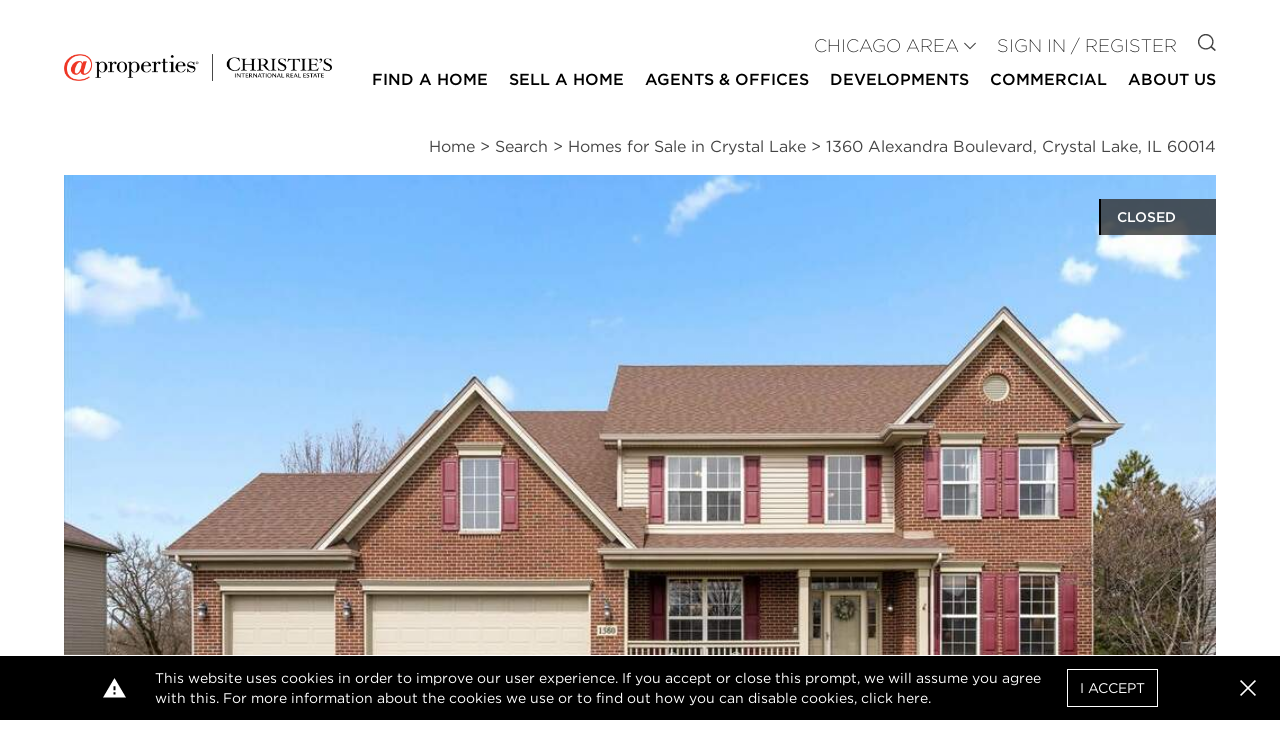

--- FILE ---
content_type: text/html; charset=UTF-8
request_url: https://www.atproperties.com/11757611/1360-alexandra-boulevard-crystal-lake-illinois-60014-nei
body_size: 26570
content:
<!DOCTYPE html>
<html lang="en">
<head>
        <script>
        function gtag() {
            window.dataLayer.push(arguments);
        }

        window.idsForGtmConversionEvents = ["AW-11454678824\/rN1pCMei9IwZEKiOgtYq"];
        window.dataLayer = window.dataLayer || [];
        gtag('js', new Date());
    </script>
            <script async src="https://www.googletagmanager.com/gtag/js?id=AW-11454678824"></script>
        <script>
            gtag('config', "AW-11454678824");
        </script>
            <!-- Google Tag Manager -->
        <script>(function(w,d,s,l,i){w[l]=w[l]||[];w[l].push({'gtm.start':
                    new Date().getTime(),event:'gtm.js'});var f=d.getElementsByTagName(s)[0],
                j=d.createElement(s),dl=l!='dataLayer'?'&l='+l:'';j.async=true;j.src=
                'https://www.googletagmanager.com/gtm.js?id='+i+dl;f.parentNode.insertBefore(j,f);
            })(window,document,'script','dataLayer','GTM-W62QZ8W');</script>
        <!-- End Google Tag Manager -->
        <meta charset="utf-8">
    <meta http-equiv="X-UA-Compatible" content="IE=edge">
    <meta name="viewport" content="width=device-width, initial-scale=1.0">
    <meta name="author" content="@properties Christie&#039;s International Real Estate">
    <!-- favicon -->
    <link rel="apple-touch-icon" sizes="57x57" href=https://resources.atproperties.com/images/ta/atp/apple-icon-57x57.png>
<link rel="apple-touch-icon" sizes="60x60" href=https://resources.atproperties.com/images/ta/atp/apple-icon-60x60.png>
<link rel="apple-touch-icon" sizes="72x72" href=https://resources.atproperties.com/images/ta/atp/apple-icon-72x72.png>
<link rel="apple-touch-icon" sizes="76x76" href=https://resources.atproperties.com/images/ta/atp/apple-icon-76x76.png>
<link rel="apple-touch-icon" sizes="114x114" href=https://resources.atproperties.com/images/ta/atp/apple-icon-114x114.png>
<link rel="apple-touch-icon" sizes="120x120" href=https://resources.atproperties.com/images/ta/atp/apple-icon-120x120.png>
<link rel="apple-touch-icon" sizes="144x144" href=https://resources.atproperties.com/images/ta/atp/apple-icon-144x144.png>
<link rel="apple-touch-icon" sizes="152x152" href=https://resources.atproperties.com/images/ta/atp/apple-icon-152x152.png>
<link rel="apple-touch-icon" sizes="180x180" href=https://resources.atproperties.com/images/ta/atp/apple-icon-180x180.png>
<link rel="icon" type="image/png" sizes="192x192"  href=https://resources.atproperties.com/images/ta/atp/android-icon-192x192.png>
<link rel="icon" type="image/png" sizes="32x32" href=https://resources.atproperties.com/images/ta/atp/favicon-32x32.png>
<link rel="icon" type="image/png" sizes="96x96" href=https://resources.atproperties.com/images/ta/atp/favicon-96x96.png>
<link rel="icon" type="image/png" sizes="16x16" href=https://resources.atproperties.com/images/ta/atp/favicon-16x16.png>
<link rel="manifest" href=https://resources.atproperties.com/images/ta/atp/manifest.json>
<meta name="msapplication-TileImage" content=https://resources.atproperties.com/images/ta/atp/ms-icon-144x144.png>
<meta name="msapplication-TileColor" content="#ffffff">
    <meta name="csrf-token" content="KFa97q8uOdCvDZwTpd9TqOpb3T2cZbnoJV8AEurH">
            <meta name="x-site-context-id" content="9">
    
    <script
  src="https://js.sentry-cdn.com/db02329e4d63f0061fb2c9af139b3b79.min.js"
  crossorigin="anonymous"
></script>

<script>
  window.sentryOnLoad = function () {
    Sentry.init({
      dsn: "https://db02329e4d63f0061fb2c9af139b3b79@o4506950598787072.ingest.us.sentry.io/4507024451436544",

      // Alternatively, use `process.env.npm_package_version` for a dynamic release version
      // if your build tool supports it.
      // release: "my-project-name@2.3.12",
      integrations: [
        Sentry.browserTracingIntegration(),
        Sentry.replayIntegration(),
      ],

      // Set tracesSampleRate to 1.0 to capture 100%
      // of transactions for performance monitoring.
      // We recommend adjusting this value in production
      tracesSampleRate: "0.001",

      // Set `tracePropagationTargets` to control for which URLs distributed tracing should be enabled
      tracePropagationTargets: [/^https:\/\/.*atproperties.com/],

      // filter out noisy errors
      ignoreErrors: [
        "Object captured as exception with keys",
        "Object captured as promise rejection with keys",
        "Non-Error promise rejection captured with value",
        "Can't find variable: _AutofillCallbackHandler",
        "$app is not defined",
        "Event `ErrorEvent` captured as exception with message `Script error.`"
      ],

      // more error filtering
      denyUrls: [
        /https?:\/\/pixel\.adwerx\.com/
      ],

      // Rates for errors take precedence over the overall session sample rate
      replaysSessionSampleRate: 0.0025,
      replaysOnErrorSampleRate: 1.0,
      environment: "production",
    });
    Sentry.setTag("app_context", "website");
  };
</script>

    <link rel="preconnect" href="https://www.google.com">
    <link rel="preconnect" href="https://www.gstatic.com" crossorigin>
    <link rel="preload" as="style" href="https://d85wni8l5nn8v.cloudfront.net/website/css/main.c66c41a8dbddf5501c4a5033e213b14d.css">
    <link rel="preload" as="script" href="https://d85wni8l5nn8v.cloudfront.net/website/js/app.d574d9967ffae9ad47deb673a2568daa.js">
                        <title>1360 Alexandra Boulevard, Crystal Lake, IL 60014 | MLS# 11757611 | @properties Chicago Area</title>

            <meta property="og:title" content="1360 Alexandra Boulevard, Crystal Lake, IL 60014 | MLS# 11757611 | @properties Chicago Area">
            <meta name="twitter:title" content="1360 Alexandra Boulevard, Crystal Lake, IL 60014 | MLS# 11757611 | @properties Chicago Area">
            
    
            <meta name="description" content="Built in 2003, this $496,000 single family property located at 1360 Alexandra Boulevard, Crystal Lake, IL 60014 has 4 Beds, 2 Baths, 1 Half Bath and 3,008 sqft...."/>
    
            <link rel="canonical" href="https://www.atproperties.com/11757611/1360-alexandra-boulevard-crystal-lake-illinois-60014-nei">
    
    <style>
        :root{--font-family-default: Gotham A, Gotham B; --font-family-alt: Gotham A, Gotham B; --font-family-serif: Georgia; --color-black: #000000; --color-white: #ffffff; --color-transparent-dark: rgba(51, 51, 51, 0.8); --color-success: #31AA52; --color-warning: #F1BA11; --color-danger: #FF0033; --color-primary: #000000; --color-primary-100: #e7e7e7; --color-primary-200: #989898; --color-primary-300: #5e5e5e; --color-primary-400: #333333; --color-secondary: #d22630; --color-secondary-100: #fea5aa; --color-secondary-200: #e16068; --color-secondary-300: #920810; --color-secondary-400: #5f0509; --color-alternate: #000000; --color-alternate-100: #e7e7e7; --color-alternate-200: #c2c2c2; --color-alternate-300: #5e5e5e; --color-alternate-400: #333333; --color-neutral: #7d7d7d; --color-neutral-100: #f5f5f5; --color-neutral-150: #e7e7e7; --color-neutral-200: #c2c2c2; --color-neutral-300: #989898; --color-neutral-400: #444444; --font-weight-thin: 100; --font-weight-extra-light: 200; --font-weight-light: 300; --font-weight-normal: 400; --font-weight-medium: 500; --font-weight-semibold: 500; --font-weight-bold: 500; --font-weight-extra-bold: 700; --font-weight-black: 900; --tenant-header-font: var(--font-family-default); --tenant-header-font-weight: var(--font-weight-normal); --tenant-header-font-style: normal; --tenant-header-case: none; --tenant-header-color: var(--color-black); --tenant-subheader-font: var(--font-family-default); --tenant-subheader-font-weight: var(--font-weight-normal); --tenant-subheader-font-style: normal; --tenant-subheader-case: uppercase; --tenant-subheader-color: var(--color-secondary); --tenant-accent-link-font: var(--font-family-default); --tenant-accent-link-font-weight: var(--font-weight-normal); --tenant-accent-link-font-style: normal; --tenant-accent-link-case: none; --tenant-accent-link-color: var(--color-secondary); }
    </style>
            <link rel="stylesheet" href="https://cloud.typography.com/7735636/6901032/css/fonts.css" media="print" onload="this.media='screen'" />
        <link rel="stylesheet" href="https://d85wni8l5nn8v.cloudfront.net/website/css/main.c66c41a8dbddf5501c4a5033e213b14d.css" media="screen">
    
        <meta name="geo.position" content="42.199693; -88.372334"/>
    <meta name="geo.placename" content="Crystal Lake"/>
    <meta property="og:url" content="https://www.atproperties.com/11757611/1360-alexandra-boulevard-crystal-lake-illinois-60014-nei"/>
    <meta property="og:description" content="Welcome to this large, custom 4 bedroom home situated on over half an acre with breathtaking wooded views in sought-after Summit Glen subdivision! Just a short distance to Woods Creek Elementary School! Step through the covered front porch into the 2-story foyer and be immersed in luxury and loads of natural lighting! Upgraded kitchen features ample cabinet and counter space, center island with breakfast bar, eat-in table space, SS appliances, and beautiful views of the rear yard! Private Primary Suite offers walk-in closet and french doors leading to your en-suite bathroom with double vanities, walk-in glass shower and separate soaker tub! Stunning great room with vaulted ceilings, canned lighting, floor-to-ceiling windows and space for prime entertaining! Spacious 3 car garage and full basement for all of your storage needs; and convenient first floor laundry with exterior access! Relax by the cozy fireplace or on your rear patio after a long day! Have you been looking for &quot;the one&quot;? Then we have the one for you!"/>
    <meta property="og:type" content="website"/>
    <meta property="fb:app_id" content="645402088853839"/>
    <meta name="twitter:card" content="summary_large_image">
    <meta name="twitter:site" content="@properties">
    <meta name="twitter:description" content="Welcome to this large, custom 4 bedroom home situated on over half an acre with breathtaking wooded views in sought-after Summit Glen subdivision! Just a short distance to Woods Creek Elementary School! Step through the covered front porch into the 2-story foyer and be immersed in luxury and loads of natural lighting! Upgraded kitchen features ample cabinet and counter space, center island with breakfast bar, eat-in table space, SS appliances, and beautiful views of the rear yard! Private Primary Suite offers walk-in closet and french doors leading to your en-suite bathroom with double vanities, walk-in glass shower and separate soaker tub! Stunning great room with vaulted ceilings, canned lighting, floor-to-ceiling windows and space for prime entertaining! Spacious 3 car garage and full basement for all of your storage needs; and convenient first floor laundry with exterior access! Relax by the cozy fireplace or on your rear patio after a long day! Have you been looking for &quot;the one&quot;? Then we have the one for you!">
    <meta name="twitter:domain" content="https://www.atproperties.com">
    <meta property="og:image:width" content="900"/>
    <meta property="og:image:height" content="598"/>
            <meta name="twitter:image:src" content="https://resources.atproperties.com/images/MRED/11/757/611/64371d8c23f35/1.jpg">
                                    <meta property="og:image" content="https://resources.atproperties.com/images/MRED/11/757/611/64371d8c23f35/1.jpg">
                            
        
        <link rel="preload" as="image" href="https://resources.atproperties.com/images/MRED/11/757/611/64371d8c23f35/1.jpg"/>
        <script type="application/ld+json">
        {"@context":"https:\/\/schema.org\/","@type":"Product","name":"1360 Alexandra Boulevard, Crystal Lake, IL 60014","description":"Built in 2003, this $496,000 single family property located at 1360 Alexandra Boulevard, Crystal Lake, IL 60014 has 4 Beds, 2 Baths, 1 Half Bath and 3,008 sqft....","offers":{"@type":"Offer","url":"https:\/\/www.atproperties.com\/11757611\/1360-alexandra-boulevard-crystal-lake-illinois-60014-nei","availability":"https:\/\/schema.org\/OutOfStock","seller":{"@type":"Organization","name":"AtProperties Christie's International Real Estate"}},"image":["https:\/\/resources.atproperties.com\/images\/MRED\/11\/757\/611\/64371d8c23f35\/1.jpg"]}    </script>
</head>
<body id="main-content-wrapper">
        <!-- Google Tag Manager (noscript) -->
        <noscript><iframe src="https://www.googletagmanager.com/ns.html?id=GTM-W62QZ8W"
                          height="0" width="0" style="display:none;visibility:hidden"></iframe></noscript>
        <!-- End Google Tag Manager (noscript) -->
    

<header id="header">
    <div class="container-outer">
        <div class="container-inner header-contents">
            <div class="mr-6 flex-1">
                <a href="https://www.atproperties.com/chicagoland/">
                    <img
                        src="https://resources.atproperties.com/images/ta/atp/20250717160224.at.cirehorizontalfullcolor.450.png"
                        alt="@properties Christie&#039;s International Real Estate logo"
                        width="260"
                        height="41"
                        class="object-contain object-left xl:object-left-top w-full"
                        style="min-width: 260px; max-width: 400px; max-height: 50px;"
                    >
                </a>
            </div>
            <div class="block lg:hidden">
                <button @click="toggleMobile"
                        class="flex items-center px-3 py-2 hover:text-neutral hover:border-neutral"
                >
                    <svg class="fill-current h-5 w-5" viewBox="0 0 20 20" xmlns="http://www.w3.org/2000/svg">
                        <path d="M0 3h20v2H0V3zm0 6h20v2H0V9zm0 6h20v2H0v-2z"/>
                    </svg>
                    <span class="sr-only">Open Menu</span>
                </button>
            </div>
            <div
                class="nav-section"
                :class="{showing: mobileVisible}"
                v-cloak
                v-click-away="hideMobile"
            >
                <button type="button"
                        class="lg:hidden text-neutral-100 absolute right-0 top-0 px-3 py-2 text-3xl"
                        @click="toggleMobile"
                >
                    <v-icon i="close"></v-icon>
                    <span class="sr-only">Close menu</span>
                </button>
                <div class="w-full mt-10 lg:mt-0" v-click-away="hideDropdown">
                    <div class="mt-2 lg:mb-2 lg:mt-0">
                        <div class="text-lg font-light uppercase lg:text-right lg:flex-grow">
                                                                                        <div class="block lg:inline-block mt-4 lg:mt-0 lg:ml-4 text-neutral-400">
                                    <ul id="user-navigation" class="hidden lg:block">
                                        <li>
                                            <div
                                                @mouseenter="showDropdown('siteContexts')"
                                                @mouseleave="hideDropdown"
                                            >
                                                <a
                                                    class="site-context-selector show-icon-on-desktop no-animation"
                                                    :class="{dropped: dropdown === 'siteContexts'}"
                                                    @click.prevent="showDropdown('siteContexts', true)"
                                                    href="#"
                                                    role="button"
                                                    aria-haspopup="true"
                                                >
                                                    CHICAGO AREA
                                                </a>
                                                <v-icon
                                                    class="text-xs"
                                                    i="caret"
                                                ></v-icon>
                                                <div v-cloak>
                                                    <transition
                                                        enter-active-class="transition duration-100 ease-out"
                                                        enter-from-class="transform scale-95 opacity-0"
                                                        enter-to-class="transform scale-100 opacity-100"
                                                        leave-active-class="transition duration-75 ease-out"
                                                        leave-from-class="transform scale-100 opacity-100"
                                                        leave-to-class="transform scale-95 opacity-0"
                                                    >
                                                        <div v-if="dropdown === 'siteContexts'"
                                                             class="nav-dropdown"
                                                        >
                                                            <ul class="single-column">
                                                                                                                                    <li class="flex-1">
                                                                        <a
                                                                            href="https://www.atproperties.com/dallas"
                                                                            itemprop="url"
                                                                        >
                                                                            Austin
                                                                        </a>
                                                                    </li>
                                                                                                                                    <li class="flex-1">
                                                                        <a
                                                                            href="https://www.atproperties.com/indianapolis"
                                                                            itemprop="url"
                                                                        >
                                                                            Central Indiana
                                                                        </a>
                                                                    </li>
                                                                                                                                    <li class="flex-1">
                                                                        <a
                                                                            href="https://www.atproperties.com/lonestar"
                                                                            itemprop="url"
                                                                        >
                                                                            Dallas/Fort Worth
                                                                        </a>
                                                                    </li>
                                                                                                                                    <li class="flex-1">
                                                                        <a
                                                                            href="https://www.atproperties.com/dc"
                                                                            itemprop="url"
                                                                        >
                                                                            DC Area
                                                                        </a>
                                                                    </li>
                                                                                                                                    <li class="flex-1">
                                                                        <a
                                                                            href="https://www.atproperties.com/lacrosse"
                                                                            itemprop="url"
                                                                        >
                                                                            La Crosse
                                                                        </a>
                                                                    </li>
                                                                                                                                    <li class="flex-1">
                                                                        <a
                                                                            href="https://ellevenre.com"
                                                                            itemprop="url"
                                                                        >
                                                                            Madison
                                                                        </a>
                                                                    </li>
                                                                                                                                    <li class="flex-1">
                                                                        <a
                                                                            href="https://www.atproperties.com/se-michigan"
                                                                            itemprop="url"
                                                                        >
                                                                            Northern Michigan
                                                                        </a>
                                                                    </li>
                                                                                                                                    <li class="flex-1">
                                                                        <a
                                                                            href="https://www.atproperties.com/nw-indiana"
                                                                            itemprop="url"
                                                                        >
                                                                            NW Indiana
                                                                        </a>
                                                                    </li>
                                                                                                                                    <li class="flex-1">
                                                                        <a
                                                                            href="https://www.atproperties.com/remi"
                                                                            itemprop="url"
                                                                        >
                                                                            SE Michigan
                                                                        </a>
                                                                    </li>
                                                                                                                                    <li class="flex-1">
                                                                        <a
                                                                            href="https://www.atproperties.com/se-wisconsin"
                                                                            itemprop="url"
                                                                        >
                                                                            SE Wisconsin
                                                                        </a>
                                                                    </li>
                                                                                                                                    <li class="flex-1">
                                                                        <a
                                                                            href="https://www.atproperties.com/indianapolis"
                                                                            itemprop="url"
                                                                        >
                                                                            Southern Indiana
                                                                        </a>
                                                                    </li>
                                                                                                                                    <li class="flex-1">
                                                                        <a
                                                                            href="https://www.atproperties.com/sw-michigan"
                                                                            itemprop="url"
                                                                        >
                                                                            SW Michigan
                                                                        </a>
                                                                    </li>
                                                                                                                            </ul>
                                                        </div>
                                                    </transition>
                                                </div>
                                            </div>
                                        </li>
                                    </ul>
                                </div>
                                                        <div class="block lg:inline-block mt-4 lg:mt-0 lg:ml-4 text-primary">
                                                                    <a
                                        href="https://www.atproperties.com/chicagoland/login"
                                        class="sign-in-register"
                                        rel="nofollow"
                                    >
                                        Sign In / Register
                                    </a>
                                                            </div>
                            <div class="hidden lg:block lg:inline-block mt-4 lg:mt-0 lg:ml-4">
                                <a href="https://www.atproperties.com/chicagoland/search">
                                    <v-icon i="search"></v-icon>
                                    <span class="sr-only">Go to Search page</span>
                                </a>
                            </div>
                        </div>
                    </div>
                    <nav
                        itemscope
                        itemtype="http://schema.org/SiteNavigationElement"
                        aria-label="Main"
                    >
                    <transition
                        enter-active-class="transition duration-100 ease-out"
                        enter-from-class="transform scale-95 opacity-0"
                        enter-to-class="transform scale-100 opacity-100"
                        leave-active-class="transition duration-75 ease-out"
                        leave-from-class="transform scale-100 opacity-100"
                        leave-to-class="transform scale-95 opacity-0"
                    >
                        <ul id="main-navigation" class="block font-bold uppercase" role="navigation" aria-label="Main">
                                                            <li class="border-b border-neutral pb-2 leading-normal lg:hidden">
                                    <div>
                                        <a
                                            :class="{dropped: dropdown === 'siteContexts'}"
                                            @click.prevent="showDropdown('siteContexts', true)"
                                            href="#"
                                            role="button"
                                            aria-haspopup="true"
                                        >
                                            CHICAGO AREA
                                            <v-icon class="text-neutral-100" i="caret"></v-icon>
                                        </a>
                                        <div v-cloak>
                                            <transition
                                                enter-active-class="transition duration-100 ease-out"
                                                enter-from-class="transform scale-95 opacity-0"
                                                enter-to-class="transform scale-100 opacity-100"
                                                leave-active-class="transition duration-75 ease-out"
                                                leave-from-class="transform scale-100 opacity-100"
                                                leave-to-class="transform scale-95 opacity-0"
                                            >
                                                <div v-if="dropdown === 'siteContexts'" class="nav-dropdown">
                                                    <ul>
                                                                                                                    <li class="flex-1">
                                                                <a href="https://www.atproperties.com/dallas">
                                                                    Austin
                                                                </a>
                                                            </li>
                                                                                                                    <li class="flex-1">
                                                                <a href="https://www.atproperties.com/indianapolis">
                                                                    Central Indiana
                                                                </a>
                                                            </li>
                                                                                                                    <li class="flex-1">
                                                                <a href="https://www.atproperties.com/lonestar">
                                                                    Dallas/Fort Worth
                                                                </a>
                                                            </li>
                                                                                                                    <li class="flex-1">
                                                                <a href="https://www.atproperties.com/dc">
                                                                    DC Area
                                                                </a>
                                                            </li>
                                                                                                                    <li class="flex-1">
                                                                <a href="https://www.atproperties.com/lacrosse">
                                                                    La Crosse
                                                                </a>
                                                            </li>
                                                                                                                    <li class="flex-1">
                                                                <a href="https://ellevenre.com">
                                                                    Madison
                                                                </a>
                                                            </li>
                                                                                                                    <li class="flex-1">
                                                                <a href="https://www.atproperties.com/se-michigan">
                                                                    Northern Michigan
                                                                </a>
                                                            </li>
                                                                                                                    <li class="flex-1">
                                                                <a href="https://www.atproperties.com/nw-indiana">
                                                                    NW Indiana
                                                                </a>
                                                            </li>
                                                                                                                    <li class="flex-1">
                                                                <a href="https://www.atproperties.com/remi">
                                                                    SE Michigan
                                                                </a>
                                                            </li>
                                                                                                                    <li class="flex-1">
                                                                <a href="https://www.atproperties.com/se-wisconsin">
                                                                    SE Wisconsin
                                                                </a>
                                                            </li>
                                                                                                                    <li class="flex-1">
                                                                <a href="https://www.atproperties.com/indianapolis">
                                                                    Southern Indiana
                                                                </a>
                                                            </li>
                                                                                                                    <li class="flex-1">
                                                                <a href="https://www.atproperties.com/sw-michigan">
                                                                    SW Michigan
                                                                </a>
                                                            </li>
                                                                                                            </ul>
                                                </div>
                                            </transition>
                                        </div>
                                    </div>
                                </li>
                                                                                        <li class="border-b border-neutral lg:border-transparent pb-2 leading-normal text-base">
                                                                            <div
                                            @mouseenter="showDropdown('Find a Home', false, true)"
                                            @mouseleave="hideDropdown(true)"
                                        >
                                            <a :class="{dropped: dropdown === 'Find a Home'}"
                                               @click.prevent="showDropdown('Find a Home', true)"
                                               href="#"
                                               role="button"
                                               aria-haspopup="true"
                                            >
                                                Find a Home
                                                <v-icon i="caret" class="text-neutral-100"></v-icon>
                                            </a>
                                            <div v-cloak>
                                                <transition
                                                    enter-active-class="transition duration-100 ease-out"
                                                    enter-from-class="transform scale-95 opacity-0"
                                                    enter-to-class="transform scale-100 opacity-100"
                                                    leave-active-class="transition duration-75 ease-out"
                                                    leave-from-class="transform scale-100 opacity-100"
                                                    leave-to-class="transform scale-95 opacity-0"
                                                >
                                                    <div v-if="dropdown === 'Find a Home'"
                                                         :class="[
                                                             'nav-dropdown text-sm',
                                                             {
                                                                'left-auto right-0': '',
                                                                'left-0': '1',
                                                             }
                                                         ]"
                                                    >
                                                        <ul class="">
                                                                                                                            <li class="flex-1 ">
                                                                    <a
                                                                        href="/chicagoland/search/47802/chicago-il"
                                                                        target="_self"
                                                                        itemprop="url"
                                                                    >Search</a>
                                                                </li>
                                                                                                                            <li class="flex-1 ">
                                                                    <a
                                                                        href="/chicagoland/neighborhoods"
                                                                        target="_self"
                                                                        itemprop="url"
                                                                    >Neighborhoods</a>
                                                                </li>
                                                                                                                            <li class="flex-1 ">
                                                                    <a
                                                                        href="/chicagoland/search/open-house"
                                                                        target="_self"
                                                                        itemprop="url"
                                                                    >Open Houses</a>
                                                                </li>
                                                                                                                            <li class="flex-1 ">
                                                                    <a
                                                                        href="/chicagoland/search/just-listed"
                                                                        target="_self"
                                                                        itemprop="url"
                                                                    >Just Listed</a>
                                                                </li>
                                                                                                                            <li class="flex-1 ">
                                                                    <a
                                                                        href="/chicagoland/search/exclusive"
                                                                        target="_self"
                                                                        itemprop="url"
                                                                    >@properties Exclusive</a>
                                                                </li>
                                                                                                                            <li class="flex-1 ">
                                                                    <a
                                                                        href="/chicagoland/search/coming-soon"
                                                                        target="_self"
                                                                        itemprop="url"
                                                                    >Coming Soon</a>
                                                                </li>
                                                                                                                            <li class="flex-1 ">
                                                                    <a
                                                                        href="/chicagoland/search/rental"
                                                                        target="_self"
                                                                        itemprop="url"
                                                                    >Rentals</a>
                                                                </li>
                                                                                                                            <li class="flex-1 ">
                                                                    <a
                                                                        href="/chicagoland/search/land"
                                                                        target="_self"
                                                                        itemprop="url"
                                                                    >Land</a>
                                                                </li>
                                                                                                                            <li class="flex-1 lastCol">
                                                                    <a
                                                                        href="/chicagoland/search/chicago-houses"
                                                                        target="_self"
                                                                        itemprop="url"
                                                                    >Chicago Houses</a>
                                                                </li>
                                                                                                                            <li class="flex-1 lastCol">
                                                                    <a
                                                                        href="/chicagoland/search/chicago-condos"
                                                                        target="_self"
                                                                        itemprop="url"
                                                                    >Chicago Condos</a>
                                                                </li>
                                                                                                                    </ul>
                                                    </div>
                                                </transition>
                                            </div>
                                        </div>
                                                                    </li>
                                                            <li class="border-b border-neutral lg:border-transparent pb-2 leading-normal text-base">
                                                                            <div
                                            @mouseenter="showDropdown('Sell a Home', false, true)"
                                            @mouseleave="hideDropdown(true)"
                                        >
                                            <a :class="{dropped: dropdown === 'Sell a Home'}"
                                               @click.prevent="showDropdown('Sell a Home', true)"
                                               href="#"
                                               role="button"
                                               aria-haspopup="true"
                                            >
                                                Sell a Home
                                                <v-icon i="caret" class="text-neutral-100"></v-icon>
                                            </a>
                                            <div v-cloak>
                                                <transition
                                                    enter-active-class="transition duration-100 ease-out"
                                                    enter-from-class="transform scale-95 opacity-0"
                                                    enter-to-class="transform scale-100 opacity-100"
                                                    leave-active-class="transition duration-75 ease-out"
                                                    leave-from-class="transform scale-100 opacity-100"
                                                    leave-to-class="transform scale-95 opacity-0"
                                                >
                                                    <div v-if="dropdown === 'Sell a Home'"
                                                         :class="[
                                                             'nav-dropdown text-sm',
                                                             {
                                                                'left-auto right-0': '',
                                                                'left-0': '1',
                                                             }
                                                         ]"
                                                    >
                                                        <ul class="single-column">
                                                                                                                            <li class="flex-1 lastCol">
                                                                    <a
                                                                        href="/chicagoland/pages/list-with-us"
                                                                        target="_self"
                                                                        itemprop="url"
                                                                    >List With Us</a>
                                                                </li>
                                                                                                                            <li class="flex-1 lastCol">
                                                                    <a
                                                                        href="/chicagoland/pages/concierge"
                                                                        target="_self"
                                                                        itemprop="url"
                                                                    >Concierge</a>
                                                                </li>
                                                                                                                    </ul>
                                                    </div>
                                                </transition>
                                            </div>
                                        </div>
                                                                    </li>
                                                            <li class="border-b border-neutral lg:border-transparent pb-2 leading-normal text-base">
                                                                            <div
                                            @mouseenter="showDropdown('Agents &amp; Offices', false, true)"
                                            @mouseleave="hideDropdown(true)"
                                        >
                                            <a :class="{dropped: dropdown === 'Agents &amp; Offices'}"
                                               @click.prevent="showDropdown('Agents &amp; Offices', true)"
                                               href="#"
                                               role="button"
                                               aria-haspopup="true"
                                            >
                                                Agents &amp; Offices
                                                <v-icon i="caret" class="text-neutral-100"></v-icon>
                                            </a>
                                            <div v-cloak>
                                                <transition
                                                    enter-active-class="transition duration-100 ease-out"
                                                    enter-from-class="transform scale-95 opacity-0"
                                                    enter-to-class="transform scale-100 opacity-100"
                                                    leave-active-class="transition duration-75 ease-out"
                                                    leave-from-class="transform scale-100 opacity-100"
                                                    leave-to-class="transform scale-95 opacity-0"
                                                >
                                                    <div v-if="dropdown === 'Agents &amp; Offices'"
                                                         :class="[
                                                             'nav-dropdown text-sm',
                                                             {
                                                                'left-auto right-0': '',
                                                                'left-0': '1',
                                                             }
                                                         ]"
                                                    >
                                                        <ul class="single-column">
                                                                                                                            <li class="flex-1 lastCol">
                                                                    <a
                                                                        href="/chicagoland/offices"
                                                                        target="_self"
                                                                        itemprop="url"
                                                                    >Offices</a>
                                                                </li>
                                                                                                                            <li class="flex-1 lastCol">
                                                                    <a
                                                                        href="/chicagoland/agents"
                                                                        target="_self"
                                                                        itemprop="url"
                                                                    >Search Agents</a>
                                                                </li>
                                                                                                                            <li class="flex-1 lastCol">
                                                                    <a
                                                                        href="/chicagoland/agents-join-us"
                                                                        target="_self"
                                                                        itemprop="url"
                                                                    >Agents: Join Us</a>
                                                                </li>
                                                                                                                    </ul>
                                                    </div>
                                                </transition>
                                            </div>
                                        </div>
                                                                    </li>
                                                            <li class="border-b border-neutral lg:border-transparent pb-2 leading-normal text-base">
                                                                            <div>
                                            <a
                                                href="/chicagoland/developments"
                                                target="_self"
                                                itemprop="url"
                                            >
                                                Developments
                                            </a>
                                        </div>
                                                                    </li>
                                                            <li class="border-b border-neutral lg:border-transparent pb-2 leading-normal text-base">
                                                                            <div>
                                            <a
                                                href="/chicagoland/search/commercial"
                                                target="_self"
                                                itemprop="url"
                                            >
                                                Commercial
                                            </a>
                                        </div>
                                                                    </li>
                                                            <li class="border-b border-neutral lg:border-transparent pb-2 leading-normal text-base">
                                                                            <div
                                            @mouseenter="showDropdown('About Us', false, true)"
                                            @mouseleave="hideDropdown(true)"
                                        >
                                            <a :class="{dropped: dropdown === 'About Us'}"
                                               @click.prevent="showDropdown('About Us', true)"
                                               href="#"
                                               role="button"
                                               aria-haspopup="true"
                                            >
                                                About Us
                                                <v-icon i="caret" class="text-neutral-100"></v-icon>
                                            </a>
                                            <div v-cloak>
                                                <transition
                                                    enter-active-class="transition duration-100 ease-out"
                                                    enter-from-class="transform scale-95 opacity-0"
                                                    enter-to-class="transform scale-100 opacity-100"
                                                    leave-active-class="transition duration-75 ease-out"
                                                    leave-from-class="transform scale-100 opacity-100"
                                                    leave-to-class="transform scale-95 opacity-0"
                                                >
                                                    <div v-if="dropdown === 'About Us'"
                                                         :class="[
                                                             'nav-dropdown text-sm',
                                                             {
                                                                'left-auto right-0': '1',
                                                                'left-0': '',
                                                             }
                                                         ]"
                                                    >
                                                        <ul class="">
                                                                                                                            <li class="flex-1 ">
                                                                    <a
                                                                        href="/chicagoland/about-us"
                                                                        target="_self"
                                                                        itemprop="url"
                                                                    >About Us</a>
                                                                </li>
                                                                                                                            <li class="flex-1 ">
                                                                    <a
                                                                        href="/chicagoland/media-center"
                                                                        target="_self"
                                                                        itemprop="url"
                                                                    >Media Center</a>
                                                                </li>
                                                                                                                            <li class="flex-1 ">
                                                                    <a
                                                                        href="/chicagoland/pages/relocation-services"
                                                                        target="_self"
                                                                        itemprop="url"
                                                                    >Relocation</a>
                                                                </li>
                                                                                                                            <li class="flex-1 ">
                                                                    <a
                                                                        href="/chicagoland/atgivesback"
                                                                        target="_self"
                                                                        itemprop="url"
                                                                    >@gives back</a>
                                                                </li>
                                                                                                                            <li class="flex-1 ">
                                                                    <a
                                                                        href="/chicagoland/pages/our-partners"
                                                                        target="_self"
                                                                        itemprop="url"
                                                                    >Strategic Partnerships</a>
                                                                </li>
                                                                                                                            <li class="flex-1 ">
                                                                    <a
                                                                        href="/chicagoland/pages/agents-join-us"
                                                                        target="_self"
                                                                        itemprop="url"
                                                                    >Join Us</a>
                                                                </li>
                                                                                                                            <li class="flex-1 ">
                                                                    <a
                                                                        href="/chicagoland/referrals"
                                                                        target="_self"
                                                                        itemprop="url"
                                                                    >Join Our Holding Company</a>
                                                                </li>
                                                                                                                            <li class="flex-1 ">
                                                                    <a
                                                                        href="/chicagoland/careers"
                                                                        target="_self"
                                                                        itemprop="url"
                                                                    >Staff Employment Opportunities</a>
                                                                </li>
                                                                                                                            <li class="flex-1 lastCol">
                                                                    <a
                                                                        href="/chicagoland/pages/platform"
                                                                        target="_self"
                                                                        itemprop="url"
                                                                    >pl@tform</a>
                                                                </li>
                                                                                                                            <li class="flex-1 lastCol">
                                                                    <a
                                                                        href="/chicagoland/pages/agent-reality"
                                                                        target="_self"
                                                                        itemprop="url"
                                                                    >Real Agent Reality</a>
                                                                </li>
                                                                                                                            <li class="flex-1 lastCol">
                                                                    <a
                                                                        href="/chicagoland/pages/christies-international-real-estate"
                                                                        target="_self"
                                                                        itemprop="url"
                                                                    >Christie’s International Real Estate</a>
                                                                </li>
                                                                                                                    </ul>
                                                    </div>
                                                </transition>
                                            </div>
                                        </div>
                                                                    </li>
                                                                                                            </ul>
                    </transition>
                    </nav>
                </div>
            </div>
        </div>
    </div>
    <form class="invisible" ref="logoutForm" action="/logout" method="POST">
        <input type="hidden" name="_token" value="KFa97q8uOdCvDZwTpd9TqOpb3T2cZbnoJV8AEurH" autocomplete="off">
    </form>
</header>
    <div class="container-outer">
        <div class="container-inner">
            <div class="w-full text-right">
                <ol class="breadcrumb breadcrumbs" itemscope itemtype="https://schema.org/BreadcrumbList">
    <li itemprop="itemListElement" itemscope itemtype="https://schema.org/ListItem">
        <a itemprop="item" href="https://www.atproperties.com/chicagoland">
            <span itemprop="name">Home</span>
        </a>
        <meta itemprop="position" content="1">
    </li>
                    <li itemprop="itemListElement" itemscope itemtype="https://schema.org/ListItem">
            &gt;
            <a itemprop="item" href="https://www.atproperties.com/chicagoland/search">
                <span itemprop="name">Search</span>
            </a>
            <meta itemprop="position" content="2">
        </li>
                                    <li itemprop="itemListElement" itemscope itemtype="https://schema.org/ListItem">
            &gt;
            <a itemprop="item" href="https://www.atproperties.com/chicagoland/search/69186/crystal-lake-il">
                <span itemprop="name">Homes for Sale in Crystal Lake</span>
            </a>
            <meta itemprop="position" content="3">
        </li>
                                    
        <li>
            &gt;
            <span>
                <span>1360 Alexandra Boulevard, Crystal Lake, IL 60014</span>
            </span>
        </li>
                    </ol>
            </div>
        </div>
    </div>

<div id="app" class="container-outer">
    <div class="container-inner">
            <div class="section-hero">
                    <listing-detail-hero
            :items="images"
            banners="{&quot;displayStatus&quot;:&quot;Closed&quot;}"
        ></listing-detail-hero>
                </div>
    <listing-detail-toolbar
    virtual-tour-url=""
    video-url=""
    :gallery-count="1"
    brochure-url=""
    :has-real-vision-virtual-tour="false"
    :listing="listing"
    :hide-buttons-on-mobile="true"
    :compact-buttons="true"
    :gallery-layout="false"
></listing-detail-toolbar>
<gallery-grid-modal
    virtual-tour-url=""
    video-url=""
    items="[{&quot;id&quot;:653986202,&quot;tourImageID&quot;:null,&quot;setID&quot;:19592295,&quot;filename&quot;:&quot;1.jpg&quot;,&quot;caption&quot;:&quot;1360 Alexandra Boulevard, Crystal Lake, IL 60014&quot;,&quot;width&quot;:1023,&quot;height&quot;:682,&quot;sortOrder&quot;:1,&quot;created_at&quot;:&quot;2023-04-12 16:07:37&quot;,&quot;updated_at&quot;:&quot;2023-04-12 16:07:37&quot;,&quot;path&quot;:null,&quot;analyzed_at&quot;:null,&quot;url&quot;:&quot;https:\/\/resources.atproperties.com\/images\/MRED\/11\/757\/611\/64371d8c23f35\/1.jpg&quot;,&quot;alt&quot;:&quot;1360 Alexandra Boulevard, Crystal Lake, IL 60014&quot;}]"
    :gallery="gallery"
    brochure-url=""
    :has-real-vision-virtual-tour="false"
    :listing="listing"
    :compact-buttons="true"
></gallery-grid-modal>
    <div class="listing-details-container">
        <div class="section-listing-info">
            <div class="price-and-summary-container mt-1 md:mt-0 lg:mt-0">
    <div class="section-price self-center t-header text-2xl lg:text-3xl">$496,000</div>
    <div class="section-mobile-actions">
        <div class=" flex flex-row justify-center md:justify-between items-center">
    <div class="flex flex-row">
                                    <div class="mr-5 flex flex-col">
                <favorite-toggle
                    :listing="listing"
                    favorite-icon="heart-solid-circle"
                    un-favorite-icon="heart-outline-circle"
                    :include-text-label="true"
                    :show-label-below-icon="true"
                    class="text-2xl"
                    @favorited="trackEvent('favorite')"
                ></favorite-toggle>
            </div>
                                <div class="flex-1">
                                <v-popover anchor="right" :trigger-icon="false" :focus-ring="false">
                    <template v-slot:trigger>
                        <span class="text-2xl md:text-3xl block text-center -mt-[0.1rem]">
                            <v-icon i="share-outline-circle"></v-icon>
                        </span>
                        <div class="text-xs text-center mb-1 mt-1">Share</div>
                    </template>
                    <ul class="menu-list w-48">
                                                                                    <li>
                                    <a href="mailto:?subject=Check%20out%20this%20%40properties%20Christie%27s%20International%20Real%20Estate%20listing%21&amp;body=Check%20out%20this%20%40properties%20Christie%27s%20International%20Real%20Estate%20listing%21%20https%3A%2F%2Fwww.atproperties.com%2F11757611%2F1360-alexandra-boulevard-crystal-lake-illinois-60014-nei" target="_blank" @click="trackEvent('share')">
                                        <v-icon i="mail" class="mr-2"></v-icon>
                                        <span>Share in Email</span>
                                    </a>
                                </li>
                                                                                                                <li>
                                    <a href="https://www.facebook.com/share.php?u=https%3A%2F%2Fwww.atproperties.com%2F11757611%2F1360-alexandra-boulevard-crystal-lake-illinois-60014-nei" target="_blank" @click="trackEvent('share')">
                                        <v-icon i="facebook" class="mr-2"></v-icon>
                                        <span>Share on Facebook</span>
                                    </a>
                                </li>
                                                                                                                <li>
                                    <a href="https://www.linkedin.com/shareArticle?mini=true&amp;url=https%3A%2F%2Fwww.atproperties.com%2F11757611%2F1360-alexandra-boulevard-crystal-lake-illinois-60014-nei" target="_blank" @click="trackEvent('share')">
                                        <v-icon i="linkedin" class="mr-2"></v-icon>
                                        <span>Share on LinkedIn</span>
                                    </a>
                                </li>
                                                                                                                <li>
                                    <a href="https://twitter.com/share?text=Check%20out%20this%20%40properties%20Christie%27s%20International%20Real%20Estate%20listing%21&amp;url=https%3A%2F%2Fwww.atproperties.com%2F11757611%2F1360-alexandra-boulevard-crystal-lake-illinois-60014-nei" target="_blank" @click="trackEvent('share')">
                                        <v-icon i="twitter" class="mr-2"></v-icon>
                                        <span>Share on X (Twitter)</span>
                                    </a>
                                </li>
                                                                            <share-options 
                            share-message-text="Check%20out%20this%20%40properties%20Christie%27s%20International%20Real%20Estate%20listing%21"
                            share-url="https://www.atproperties.com/11757611/1360-alexandra-boulevard-crystal-lake-illinois-60014-nei"
                            @shared="trackEvent('share')"
                        >
                        </share-options>
                    </ul>
                </v-popover>
            </div>
            </div>
    </div>
    </div>

    <div class="section-summary flex">
                                    <div class="listing-summary-detail">
                    <div class="listing-summary-detail-value">4</div>
                    <div class="listing-summary-detail-label">beds</div>
                </div>
                                                            <div class="listing-summary-detail">
                        <div class="listing-summary-detail-value">2</div>
                        <div class="listing-summary-detail-label">
                            baths
                        </div>
                    </div>
                                                    <div class="listing-summary-detail">
                        <div class="listing-summary-detail-value">1</div>
                        <div class="listing-summary-detail-label">
                            half bath
                        </div>
                    </div>
                                                        <div class="listing-summary-detail ">
                <div class="listing-summary-detail-value">3,008</div>
                <div class="listing-summary-detail-label">square ft</div>
            </div>
            </div>

    <div class="agent-headshot md:hidden">
        <agent-card
            v-if="agent"
            :agent="agent"
            context="listing"
            class="my-6"
        >
            <template #contact-agent-link>
                <button @click="$modal.show('contact-agent-form')" class="underline hover:opacity-75">
                    Contact <span v-text="agent.agentType === 'agent' ? 'Me' : 'Us'"></span>
                </button>
            </template>
        </agent-card>
        <agent-card
            v-if="secondaryAgent"
            :agent="secondaryAgent"
            context="listing"
            class="my-6"
        >
            <template #contact-agent-link>
                <button
                    @click="$modal.show('contact-agent-second-form')"
                    class="underline hover:opacity-75"
                >
                    Contact <span v-text="secondaryAgent.agentType === 'agent' ? 'Me' : 'Us'"></span>
                </button>
            </template>
        </agent-card>
    </div>
    
</div>
    <div
        class="hidden md:block border-t border-neutral-200 py-2 text-base md:text-sm overflow-x-auto md:overflow-visible w-auto text-center"
        
    >
        <nav
            class="flex flex-no-wrap md:inline-block whitespace-nowrap md:whitespace-normal space-x-1.5"
            aria-label="secondary"
        >
                            <a
                    href="#full-features"
                    role="link"
                    class="hover:opacity-75 hover:underline"
                >
                    Full Features
                </a>
                                    <span class="text-neutral">|</span>
                                            <a
                    href="#room-information"
                    role="link"
                    class="hover:opacity-75 hover:underline"
                >
                    Room Information
                </a>
                                    <span class="text-neutral">|</span>
                                            <a
                    href="#taxes-assessments"
                    role="link"
                    class="hover:opacity-75 hover:underline"
                >
                    Taxes &amp; Assessments
                </a>
                                    <span class="text-neutral">|</span>
                                            <a
                    href="#location"
                    role="link"
                    class="hover:opacity-75 hover:underline"
                >
                    Location
                </a>
                                    <span class="text-neutral">|</span>
                                            <a
                    href="#schools"
                    role="link"
                    class="hover:opacity-75 hover:underline"
                >
                    Schools
                </a>
                                                        <span class="text-neutral">|</span>
                <a
                    href="#neighborhood"
                    role="link"
                    class="hover:opacity-75 hover:underline"
                    @click.prevent="openInfoTabs(0, '#neighborhood')"
                >
                    Neighborhood
                </a>
                            <span class="text-neutral">|</span>
                <a
                    href="#market-trends"
                    role="link"
                    class="hover:opacity-75 hover:underline"
                    @click.prevent="openInfoTabs(1, '#market-trends')"
                >
                    Market Trends
                </a>
                    </nav>
    </div>
<hr class="mb-6">
<h1 class="t-header text-2xl sm:text-4xl text-center sm:text-left">1360 Alexandra Boulevard
    <div class="text-xs text-neutral-300 text-center sm:text-left sm:flex sm:flex-row mt-2 mb-3">
        <div>
            <div>
                            </div>
            <div>
                Crystal Lake, Illinois 60014
            </div>
        </div>
    </div>
</h1>

<div class="text-xs text-neutral-300 text-center sm:text-left sm:flex sm:flex-row sm:justify-between">
    <div>
        <div>
                            Closed /
                                        MLS #11757611 /
                                        Single Family /
                                        <a href="https://www.atproperties.com/chicagoland/neighborhoods/il/crystal-lake">Crystal Lake</a>
                    </div>
    </div>
            <div>Listing information updated 6/1/2023 at 1:03pm</div>
    </div>
<div class="my-4">
    <content-limiter :rem-height-limit="{default: 8, xl: 12}">
        <div class="basic-html">
            Welcome to this large, custom 4 bedroom home situated on over half an acre with breathtaking wooded views in sought-after Summit Glen subdivision! Just a short distance to Woods Creek Elementary School! Step through the covered front porch into the 2-story foyer and be immersed in luxury and loads of natural lighting! Upgraded kitchen features ample cabinet and counter space, center island with breakfast bar, eat-in table space, SS appliances, and beautiful views of the rear yard! Private Primary Suite offers walk-in closet and french doors leading to your en-suite bathroom with double vanities, walk-in glass shower and separate soaker tub! Stunning great room with vaulted ceilings, canned lighting, floor-to-ceiling windows and space for prime entertaining! Spacious 3 car garage and full basement for all of your storage needs; and convenient first floor laundry with exterior access! Relax by the cozy fireplace or on your rear patio after a long day! Have you been looking for "the one"? Then we have the one for you!
        </div>
    </content-limiter>
</div>

                        <hr class="my-6 hidden md:block">
            <div class="my-6 hidden md:block">
                <div>
            <div class="mt-4">
                <h5
                    id="full-features"
                    class="text-xl uppercase mb-2 "
                >
                    Full Features
                </h5>
            </div>
            <div class="flex flex-col md:flex-row">
                                    <div class="md:w-1/2">
                        <div class="grid grid-cols-2 lg:grid-cols-3 text-sm pr-4 gap-x-1">
                                                            <div class="mb-1 font-extrabold">
                                    Exterior Type:
                                </div>
                                <div class="mb-1 lg:col-span-2">
                                    Brick,Frame
                                </div>
                                                            <div class="mb-1 font-extrabold">
                                    Basement:
                                </div>
                                <div class="mb-1 lg:col-span-2">
                                    Unfinished
                                </div>
                                                            <div class="mb-1 font-extrabold">
                                    Beds Above Grade:
                                </div>
                                <div class="mb-1 lg:col-span-2">
                                    4
                                </div>
                                                            <div class="mb-1 font-extrabold">
                                    Cooling System:
                                </div>
                                <div class="mb-1 lg:col-span-2">
                                    Central Air
                                </div>
                                                            <div class="mb-1 font-extrabold">
                                    Heating System:
                                </div>
                                <div class="mb-1 lg:col-span-2">
                                    Natural Gas, Forced Air
                                </div>
                                                            <div class="mb-1 font-extrabold">
                                    Appliances:
                                </div>
                                <div class="mb-1 lg:col-span-2">
                                    Double Oven, Microwave, Dishwasher, High End Refrigerator, Washer, Dryer, Stainless Steel Appliance(s), Cooktop
                                </div>
                                                            <div class="mb-1 font-extrabold">
                                    Main Level Primary Bedroom:
                                </div>
                                <div class="mb-1 lg:col-span-2">
                                    No
                                </div>
                                                            <div class="mb-1 font-extrabold">
                                    Fireplace:
                                </div>
                                <div class="mb-1 lg:col-span-2">
                                    Yes
                                </div>
                                                            <div class="mb-1 font-extrabold">
                                    Pool:
                                </div>
                                <div class="mb-1 lg:col-span-2">
                                    No
                                </div>
                                                            <div class="mb-1 font-extrabold">
                                    Age:
                                </div>
                                <div class="mb-1 lg:col-span-2">
                                    16-20 Years
                                </div>
                                                    </div>
                    </div>
                                    <div class="md:w-1/2">
                        <div class="grid grid-cols-2 lg:grid-cols-3 text-sm pr-4 gap-x-1">
                                                            <div class="mb-1 font-extrabold">
                                    Parking Type:
                                </div>
                                <div class="mb-1 lg:col-span-2">
                                    Garage
                                </div>
                                                            <div class="mb-1 font-extrabold">
                                    Parking Spaces:
                                </div>
                                <div class="mb-1 lg:col-span-2">
                                    3
                                </div>
                                                            <div class="mb-1 font-extrabold">
                                    Room Count:
                                </div>
                                <div class="mb-1 lg:col-span-2">
                                    9
                                </div>
                                                            <div class="mb-1 font-extrabold">
                                    Water Front:
                                </div>
                                <div class="mb-1 lg:col-span-2">
                                    No
                                </div>
                                                            <div class="mb-1 font-extrabold">
                                    Square Feet:
                                </div>
                                <div class="mb-1 lg:col-span-2">
                                    3,008
                                </div>
                                                            <div class="mb-1 font-extrabold">
                                    Lot Size:
                                </div>
                                <div class="mb-1 lg:col-span-2">
                                    .50-.99 Acre
                                </div>
                                                            <div class="mb-1 font-extrabold">
                                    Acreage:
                                </div>
                                <div class="mb-1 lg:col-span-2">
                                    0.54
                                </div>
                                                            <div class="mb-1 font-extrabold">
                                    Internal Features:
                                </div>
                                <div class="mb-1 lg:col-span-2">
                                    Vaulted/Cathedral Ceilings, Hardwood Floors, First Floor Laundry, Walk-In Closet(s)
                                </div>
                                                            <div class="mb-1 font-extrabold">
                                    External Features:
                                </div>
                                <div class="mb-1 lg:col-span-2">
                                    Patio
                                </div>
                                                    </div>
                    </div>
                            </div>
        </div>
                <div>
            <div class="mt-4">
                <h5
                    id="room-information"
                    class="text-xl uppercase mb-2 "
                >
                    Room Information
                </h5>
            </div>
            <div class="flex flex-col md:flex-row">
                                    <div class="md:w-1/2">
                        <div class="grid grid-cols-2 lg:grid-cols-3 text-sm pr-4 gap-x-1">
                                                            <div class="mb-1 font-extrabold">
                                    Living Room:
                                </div>
                                <div class="mb-1 lg:col-span-2">
                                    13x15 - Main
                                </div>
                                                            <div class="mb-1 font-extrabold">
                                    Dining Room:
                                </div>
                                <div class="mb-1 lg:col-span-2">
                                    13x14 - Main
                                </div>
                                                            <div class="mb-1 font-extrabold">
                                    Kitchen:
                                </div>
                                <div class="mb-1 lg:col-span-2">
                                    12x16 - Main
                                </div>
                                                            <div class="mb-1 font-extrabold">
                                    Family Room:
                                </div>
                                <div class="mb-1 lg:col-span-2">
                                    20x16 - Main
                                </div>
                                                            <div class="mb-1 font-extrabold">
                                    Primary Bedroom:
                                </div>
                                <div class="mb-1 lg:col-span-2">
                                    14x24 - Second Level
                                </div>
                                                    </div>
                    </div>
                                    <div class="md:w-1/2">
                        <div class="grid grid-cols-2 lg:grid-cols-3 text-sm pr-4 gap-x-1">
                                                            <div class="mb-1 font-extrabold">
                                    2nd Bedroom:
                                </div>
                                <div class="mb-1 lg:col-span-2">
                                    12x12 - Second
                                </div>
                                                            <div class="mb-1 font-extrabold">
                                    3rd Bedroom:
                                </div>
                                <div class="mb-1 lg:col-span-2">
                                    11x11 - Second
                                </div>
                                                            <div class="mb-1 font-extrabold">
                                    4th Bedroom:
                                </div>
                                <div class="mb-1 lg:col-span-2">
                                    12x13 - Second
                                </div>
                                                            <div class="mb-1 font-extrabold">
                                    Den:
                                </div>
                                <div class="mb-1 lg:col-span-2">
                                    11x13 - Main Level
                                </div>
                                                            <div class="mb-1 font-extrabold">
                                    Laundry:
                                </div>
                                <div class="mb-1 lg:col-span-2">
                                    10x6 - Main Level
                                </div>
                                                    </div>
                    </div>
                            </div>
        </div>
                <div>
            <div class="mt-4">
                <h5
                    id="taxes-assessments"
                    class="text-xl uppercase mb-2 "
                >
                    Taxes &amp; Assessments
                </h5>
            </div>
            <div class="flex flex-col md:flex-row">
                                    <div class="md:w-1/2">
                        <div class="grid grid-cols-2 lg:grid-cols-3 text-sm pr-4 gap-x-1">
                                                            <div class="mb-1 font-extrabold">
                                    Tax Amount:
                                </div>
                                <div class="mb-1 lg:col-span-2">
                                    $11,204
                                </div>
                                                    </div>
                    </div>
                                    <div class="md:w-1/2">
                        <div class="grid grid-cols-2 lg:grid-cols-3 text-sm pr-4 gap-x-1">
                                                            <div class="mb-1 font-extrabold">
                                    Tax Year:
                                </div>
                                <div class="mb-1 lg:col-span-2">
                                    2021
                                </div>
                                                    </div>
                    </div>
                            </div>
        </div>
                <div>
            <div class="mt-4">
                <h5
                    id="location"
                    class="text-xl uppercase mb-2 "
                >
                    Location
                </h5>
            </div>
            <div class="flex flex-col md:flex-row">
                                    <div class="md:w-1/2">
                        <div class="grid grid-cols-2 lg:grid-cols-3 text-sm pr-4 gap-x-1">
                                                            <div class="mb-1 font-extrabold">
                                    Zip Code:
                                </div>
                                <div class="mb-1 lg:col-span-2">
                                    60014
                                </div>
                                                            <div class="mb-1 font-extrabold">
                                    City:
                                </div>
                                <div class="mb-1 lg:col-span-2">
                                    Crystal Lake
                                </div>
                                                    </div>
                    </div>
                                    <div class="md:w-1/2">
                        <div class="grid grid-cols-2 lg:grid-cols-3 text-sm pr-4 gap-x-1">
                                                            <div class="mb-1 font-extrabold">
                                    County:
                                </div>
                                <div class="mb-1 lg:col-span-2">
                                    Mc Henry
                                </div>
                                                    </div>
                    </div>
                            </div>
        </div>
                <div>
            <div class="mt-4">
                <h5
                    id="schools"
                    class="text-xl uppercase mb-2 "
                >
                    Schools
                </h5>
            </div>
            <div class="flex flex-col md:flex-row">
                                    <div class="md:w-1/2">
                        <div class="grid grid-cols-2 lg:grid-cols-3 text-sm pr-4 gap-x-1">
                                                            <div class="mb-1 font-extrabold">
                                    School District(s):
                                </div>
                                <div class="mb-1 lg:col-span-2">
                                    47, 155
                                </div>
                                                            <div class="mb-1 font-extrabold">
                                    Elementary School:
                                </div>
                                <div class="mb-1 lg:col-span-2">
                                    Woods Creek Elementary School
                                </div>
                                                    </div>
                    </div>
                                    <div class="md:w-1/2">
                        <div class="grid grid-cols-2 lg:grid-cols-3 text-sm pr-4 gap-x-1">
                                                            <div class="mb-1 font-extrabold">
                                    Middle School:
                                </div>
                                <div class="mb-1 lg:col-span-2">
                                    Richard F Bernotas Middle School
                                </div>
                                                            <div class="mb-1 font-extrabold">
                                    High School:
                                </div>
                                <div class="mb-1 lg:col-span-2">
                                    Crystal Lake Central High School
                                </div>
                                                    </div>
                    </div>
                            </div>
        </div>
                </div>
            <div class="block md:hidden my-6">
                <div class="section-info-tabs">
        <morph-tabs @tab-selected="initTab" ref="infoTabs">
                                                            <morph-tabs-panel name="Full Features" id="full-features">
                            <div class="p-4 md:p-0 flex flex-col sm:flex-row">
                                <div>
                                    <div class="flex flex-col md:flex-row">
                                                                                    <div class="md:w-1/2">
                                                <div class="grid grid-cols-2 lg:grid-cols-3 text-sm pr-4 gap-x-1">
                                                                                                            <div class="mb-1 font-extrabold">
                                                            Exterior Type:
                                                        </div>
                                                        <div class="mb-1 lg:col-span-2">
                                                            Brick,Frame
                                                        </div>
                                                                                                            <div class="mb-1 font-extrabold">
                                                            Basement:
                                                        </div>
                                                        <div class="mb-1 lg:col-span-2">
                                                            Unfinished
                                                        </div>
                                                                                                            <div class="mb-1 font-extrabold">
                                                            Beds Above Grade:
                                                        </div>
                                                        <div class="mb-1 lg:col-span-2">
                                                            4
                                                        </div>
                                                                                                            <div class="mb-1 font-extrabold">
                                                            Cooling System:
                                                        </div>
                                                        <div class="mb-1 lg:col-span-2">
                                                            Central Air
                                                        </div>
                                                                                                            <div class="mb-1 font-extrabold">
                                                            Heating System:
                                                        </div>
                                                        <div class="mb-1 lg:col-span-2">
                                                            Natural Gas, Forced Air
                                                        </div>
                                                                                                            <div class="mb-1 font-extrabold">
                                                            Appliances:
                                                        </div>
                                                        <div class="mb-1 lg:col-span-2">
                                                            Double Oven, Microwave, Dishwasher, High End Refrigerator, Washer, Dryer, Stainless Steel Appliance(s), Cooktop
                                                        </div>
                                                                                                            <div class="mb-1 font-extrabold">
                                                            Main Level Primary Bedroom:
                                                        </div>
                                                        <div class="mb-1 lg:col-span-2">
                                                            No
                                                        </div>
                                                                                                            <div class="mb-1 font-extrabold">
                                                            Fireplace:
                                                        </div>
                                                        <div class="mb-1 lg:col-span-2">
                                                            Yes
                                                        </div>
                                                                                                            <div class="mb-1 font-extrabold">
                                                            Pool:
                                                        </div>
                                                        <div class="mb-1 lg:col-span-2">
                                                            No
                                                        </div>
                                                                                                            <div class="mb-1 font-extrabold">
                                                            Age:
                                                        </div>
                                                        <div class="mb-1 lg:col-span-2">
                                                            16-20 Years
                                                        </div>
                                                                                                    </div>
                                            </div>
                                                                                    <div class="md:w-1/2">
                                                <div class="grid grid-cols-2 lg:grid-cols-3 text-sm pr-4 gap-x-1">
                                                                                                            <div class="mb-1 font-extrabold">
                                                            Parking Type:
                                                        </div>
                                                        <div class="mb-1 lg:col-span-2">
                                                            Garage
                                                        </div>
                                                                                                            <div class="mb-1 font-extrabold">
                                                            Parking Spaces:
                                                        </div>
                                                        <div class="mb-1 lg:col-span-2">
                                                            3
                                                        </div>
                                                                                                            <div class="mb-1 font-extrabold">
                                                            Room Count:
                                                        </div>
                                                        <div class="mb-1 lg:col-span-2">
                                                            9
                                                        </div>
                                                                                                            <div class="mb-1 font-extrabold">
                                                            Water Front:
                                                        </div>
                                                        <div class="mb-1 lg:col-span-2">
                                                            No
                                                        </div>
                                                                                                            <div class="mb-1 font-extrabold">
                                                            Square Feet:
                                                        </div>
                                                        <div class="mb-1 lg:col-span-2">
                                                            3,008
                                                        </div>
                                                                                                            <div class="mb-1 font-extrabold">
                                                            Lot Size:
                                                        </div>
                                                        <div class="mb-1 lg:col-span-2">
                                                            .50-.99 Acre
                                                        </div>
                                                                                                            <div class="mb-1 font-extrabold">
                                                            Acreage:
                                                        </div>
                                                        <div class="mb-1 lg:col-span-2">
                                                            0.54
                                                        </div>
                                                                                                            <div class="mb-1 font-extrabold">
                                                            Internal Features:
                                                        </div>
                                                        <div class="mb-1 lg:col-span-2">
                                                            Vaulted/Cathedral Ceilings, Hardwood Floors, First Floor Laundry, Walk-In Closet(s)
                                                        </div>
                                                                                                            <div class="mb-1 font-extrabold">
                                                            External Features:
                                                        </div>
                                                        <div class="mb-1 lg:col-span-2">
                                                            Patio
                                                        </div>
                                                                                                    </div>
                                            </div>
                                                                            </div>
                                </div>
                            </div>
                        </morph-tabs-panel>
                                                                                <morph-tabs-panel name="Room Information" id="room-information">
                            <div class="p-4 md:p-0 flex flex-col sm:flex-row">
                                <div>
                                    <div class="flex flex-col md:flex-row">
                                                                                    <div class="md:w-1/2">
                                                <div class="grid grid-cols-2 lg:grid-cols-3 text-sm pr-4 gap-x-1">
                                                                                                            <div class="mb-1 font-extrabold">
                                                            Living Room:
                                                        </div>
                                                        <div class="mb-1 lg:col-span-2">
                                                            13x15 - Main
                                                        </div>
                                                                                                            <div class="mb-1 font-extrabold">
                                                            Dining Room:
                                                        </div>
                                                        <div class="mb-1 lg:col-span-2">
                                                            13x14 - Main
                                                        </div>
                                                                                                            <div class="mb-1 font-extrabold">
                                                            Kitchen:
                                                        </div>
                                                        <div class="mb-1 lg:col-span-2">
                                                            12x16 - Main
                                                        </div>
                                                                                                            <div class="mb-1 font-extrabold">
                                                            Family Room:
                                                        </div>
                                                        <div class="mb-1 lg:col-span-2">
                                                            20x16 - Main
                                                        </div>
                                                                                                            <div class="mb-1 font-extrabold">
                                                            Primary Bedroom:
                                                        </div>
                                                        <div class="mb-1 lg:col-span-2">
                                                            14x24 - Second Level
                                                        </div>
                                                                                                    </div>
                                            </div>
                                                                                    <div class="md:w-1/2">
                                                <div class="grid grid-cols-2 lg:grid-cols-3 text-sm pr-4 gap-x-1">
                                                                                                            <div class="mb-1 font-extrabold">
                                                            2nd Bedroom:
                                                        </div>
                                                        <div class="mb-1 lg:col-span-2">
                                                            12x12 - Second
                                                        </div>
                                                                                                            <div class="mb-1 font-extrabold">
                                                            3rd Bedroom:
                                                        </div>
                                                        <div class="mb-1 lg:col-span-2">
                                                            11x11 - Second
                                                        </div>
                                                                                                            <div class="mb-1 font-extrabold">
                                                            4th Bedroom:
                                                        </div>
                                                        <div class="mb-1 lg:col-span-2">
                                                            12x13 - Second
                                                        </div>
                                                                                                            <div class="mb-1 font-extrabold">
                                                            Den:
                                                        </div>
                                                        <div class="mb-1 lg:col-span-2">
                                                            11x13 - Main Level
                                                        </div>
                                                                                                            <div class="mb-1 font-extrabold">
                                                            Laundry:
                                                        </div>
                                                        <div class="mb-1 lg:col-span-2">
                                                            10x6 - Main Level
                                                        </div>
                                                                                                    </div>
                                            </div>
                                                                            </div>
                                </div>
                            </div>
                        </morph-tabs-panel>
                                                                                <morph-tabs-panel name="Taxes &amp; Assessments" id="taxes-assessments">
                            <div class="p-4 md:p-0 flex flex-col sm:flex-row">
                                <div>
                                    <div class="flex flex-col md:flex-row">
                                                                                    <div class="md:w-1/2">
                                                <div class="grid grid-cols-2 lg:grid-cols-3 text-sm pr-4 gap-x-1">
                                                                                                            <div class="mb-1 font-extrabold">
                                                            Tax Amount:
                                                        </div>
                                                        <div class="mb-1 lg:col-span-2">
                                                            $11,204
                                                        </div>
                                                                                                    </div>
                                            </div>
                                                                                    <div class="md:w-1/2">
                                                <div class="grid grid-cols-2 lg:grid-cols-3 text-sm pr-4 gap-x-1">
                                                                                                            <div class="mb-1 font-extrabold">
                                                            Tax Year:
                                                        </div>
                                                        <div class="mb-1 lg:col-span-2">
                                                            2021
                                                        </div>
                                                                                                    </div>
                                            </div>
                                                                            </div>
                                </div>
                            </div>
                        </morph-tabs-panel>
                                                                                <morph-tabs-panel name="Location" id="location">
                            <div class="p-4 md:p-0 flex flex-col sm:flex-row">
                                <div>
                                    <div class="flex flex-col md:flex-row">
                                                                                    <div class="md:w-1/2">
                                                <div class="grid grid-cols-2 lg:grid-cols-3 text-sm pr-4 gap-x-1">
                                                                                                            <div class="mb-1 font-extrabold">
                                                            Zip Code:
                                                        </div>
                                                        <div class="mb-1 lg:col-span-2">
                                                            60014
                                                        </div>
                                                                                                            <div class="mb-1 font-extrabold">
                                                            City:
                                                        </div>
                                                        <div class="mb-1 lg:col-span-2">
                                                            Crystal Lake
                                                        </div>
                                                                                                    </div>
                                            </div>
                                                                                    <div class="md:w-1/2">
                                                <div class="grid grid-cols-2 lg:grid-cols-3 text-sm pr-4 gap-x-1">
                                                                                                            <div class="mb-1 font-extrabold">
                                                            County:
                                                        </div>
                                                        <div class="mb-1 lg:col-span-2">
                                                            Mc Henry
                                                        </div>
                                                                                                    </div>
                                            </div>
                                                                            </div>
                                </div>
                            </div>
                        </morph-tabs-panel>
                                                                                <morph-tabs-panel name="Schools" id="schools">
                            <div class="p-4 md:p-0 flex flex-col sm:flex-row">
                                <div>
                                    <div class="flex flex-col md:flex-row">
                                                                                    <div class="md:w-1/2">
                                                <div class="grid grid-cols-2 lg:grid-cols-3 text-sm pr-4 gap-x-1">
                                                                                                            <div class="mb-1 font-extrabold">
                                                            School District(s):
                                                        </div>
                                                        <div class="mb-1 lg:col-span-2">
                                                            47, 155
                                                        </div>
                                                                                                            <div class="mb-1 font-extrabold">
                                                            Elementary School:
                                                        </div>
                                                        <div class="mb-1 lg:col-span-2">
                                                            Woods Creek Elementary School
                                                        </div>
                                                                                                    </div>
                                            </div>
                                                                                    <div class="md:w-1/2">
                                                <div class="grid grid-cols-2 lg:grid-cols-3 text-sm pr-4 gap-x-1">
                                                                                                            <div class="mb-1 font-extrabold">
                                                            Middle School:
                                                        </div>
                                                        <div class="mb-1 lg:col-span-2">
                                                            Richard F Bernotas Middle School
                                                        </div>
                                                                                                            <div class="mb-1 font-extrabold">
                                                            High School:
                                                        </div>
                                                        <div class="mb-1 lg:col-span-2">
                                                            Crystal Lake Central High School
                                                        </div>
                                                                                                    </div>
                                            </div>
                                                                            </div>
                                </div>
                            </div>
                        </morph-tabs-panel>
                                            </morph-tabs>
    </div>
            </div>

            <div class="block md:hidden my-12">
                <loan-officer-card
                    v-if="loanOfficer"
                    :loan-officer="loanOfficer"
                    headshot-classes="max-w-40"
                >
                    <template v-if="loanOfficer.loanOfficerLogo" #loan-officer-logo>
                        <img
                            class="object-contain h-8 mt-2"
                            v-lazy="loanOfficer.loanOfficerLogo.src"
                            :alt="loanOfficer.loanOfficerLogo.alt"
                            width="97"
                            height="32"
                        >
                    </template>
                </loan-officer-card>
            </div>

            <div class="my-12 flex flex-col items-center lg:flex-row lg:items-start">
        <div class="pb-4 lg:pb-0 lg:w-1/4 lg:pr-4 xl:pr-8">
            <img
                    class="broker-reciprocity-logo"
                    src="https://images.atproperties.com/website/mls-logos/MLSGrid_final.png"
                    alt="Broker Reciprocity"
                    loading="lazy"
            >
        </div>
        <div class="w-full lg:w-3/4 flex flex-col">
                                        <p class="mb-2">
                    Listing Office: Four Seasons Realty, Inc.
                </p>
                                        <p class="mb-2">
                    Listing Office Phone: 847.934.9100
                </p>
                                        <p>
                    Disclaimer: The data relating to real estate for sale on this website comes courtesy of Midwest Real Estate Data, LLC as distributed by MLS GRID. Real estate listings held by brokerage firms other than @properties are marked with the Broker Reciprocity thumbnail logo and detailed information about them includes the name of the listing brokers. Properties displayed may be listed or sold by various participants in the MLS. Based on information submitted to the MLS GRID as of 6/1/2023 at 1:03pm. All data is obtained from various sources and may not have been verified by broker or MLS GRID. Supplied Open House Information is subject to change without notice. All information should be independently reviewed and verified for accuracy. Properties may or may not be listed by the office/agent presenting the information. Some listings have been excluded from this website.
                </p>
                    </div>
    </div>
        </div>

        <div class="section-info-tabs">
        <morph-tabs @tab-selected="initTab" ref="infoTabs">
                            <morph-tabs-panel name="Neighborhood" id="neighborhood">
                    <div class="md:flex md:flex-row md:items-center">
                                                <div class="mt-10 md:mt-0 md:flex-1 md:ml-20">
                            <p class="text-center md:text-left text-2xl t-header mb-6">
                                Crystal Lake, IL
                            </p>
                            <div class="text-center md:text-left">
                                                                    Named after the crystal-clear waters of its namesake lake, Crystal Lake is a thriving community in McHenry County.
Recreation abounds with the Crystal Lake Park District maintaining numerous parks, including Veteran Acres and Lippold Park, where residents enjoy dozens of athletic fields, biking trai...
                                                                <div>
                                    <a
                                        href="https://www.atproperties.com/chicagoland/neighborhoods/il/crystal-lake"
                                        class="btn btn-primary mt-6 uppercase"
                                    >
                                        Learn More
                                        <v-icon i="arrow"></v-icon>
                                    </a>
                                </div>
                            </div>
                        </div>
                    </div>
                </morph-tabs-panel>
                                                    <morph-tabs-panel name="Market Trends" @expanded="showMarketTrends = true" id="market-trends">
                    <div>
                        <div class="flex flex-col lg:flex-row">
                            <div class="flex flex-col items-center justify-between w-full lg:w-1/5">
                                <div class="flex flex-col text-center w-2/3 mb-4 lg:mb-0">
                                    <div class="text-3xl font-alt">
                                        $410,354</div>
                                    <div>Average Sale Price</div>
                                </div>
                                <div class="flex flex-col text-center w-2/3  mb-4 lg:mb-0">
                                    <div class="text-3xl font-alt">49</div>
                                    <div>Average Days On The Market</div>
                                </div>
                                <div class="flex flex-col text-center w-2/3 mb-6 lg:mb-0">
                                    <div class="text-3xl font-alt">
                                        99%
                                    </div>
                                    <div>Sales Prices VS. List Price</div>
                                </div>
                                <div class="flex flex-col text-left text-sm w-2/3 mb-6 lg:mb-0">
                                    Data represents the community area&rsquo;s
                                    average over the past 12 months. All
                                    information deemed reliable, but not
                                    guaranteed.
                                </div>
                            </div>
                            <div class="w-full lg:w-4/5">
                                <market-report
                                    v-if="showMarketTrends"
                                    entity-type="listing"
                                    :entity="listing"
                                ></market-report>
                            </div>
                        </div>
                    </div>
                </morph-tabs-panel>
                    </morph-tabs>
    </div>

        <div class="section-map-and-buttons">
           <div class="block md:hidden">
            <div class="mb-4">
    <img
        role="button"
        width="284"
        height="284"
        class="w-full bg-neutral-150"
        src="https://resources.atproperties.com/images/cache/sm/b4/b424d9cff7e7037418b5675502231376b96e9df54d064f21349e5fb7519e.png"
        alt="Map of 1360 Alexandra Boulevard, Crystal Lake, IL 60014"
        loading="lazy"
        @click="$modal.show('map-modal')"
    >
</div>
<map-modal
    title="1360 Alexandra Boulevard"
    subtitle="Crystal Lake, Illinois 60014"
    :lat-lng="latLng"
    :zoom="16"
></map-modal>
           </div>

                            <a
                    class="block md:hidden btn btn-light my-12 w-full"
                    href="https://www.originpoint.com/mortgage-calculators"
                    target="_blank"
                >
                    Mortgage Calculator
                </a>
                        
                    </div>

        <div class="section-other-listings" v-if="(similarListings.length > 0) || (nearbyListings.length > 0)">
    <div class="py-10" v-if="similarListings.length > 0">
        <hr class="my-10">
        <h2 class="text-3xl t-header text-center mb-2">Not quite what you are looking for?</h2>
        <h3 class="mb-10 text-center">Similar listings for sale near 1360 Alexandra Boulevard, Crystal Lake, IL 60014</h3>
        <slider-carousel
            :items="similarListings"
            :loop="true"
            website-logo="https://resources.atproperties.com/images/ta/atp/20250717160224.at.cirehorizontalfullcolor.450.png"
            tenant-name="@properties Christie&#039;s International Real Estate"
        ></slider-carousel>
    </div>

    <div class="py-10" v-if="nearbyListings.length > 0">
        <hr class="my-10">
        <h2 class="text-3xl t-header text-center mb-2">Like the area?</h2>
        <h3 class="mb-10 text-center">More homes for sale near 1360 Alexandra Boulevard, Crystal Lake, IL 60014</h3>
        <slider-carousel
            :items="nearbyListings"
            :loop="true"
            website-logo="https://resources.atproperties.com/images/ta/atp/20250717160224.at.cirehorizontalfullcolor.450.png"
            tenant-name="@properties Christie&#039;s International Real Estate"
        ></slider-carousel>
    </div>
</div>

<div class="block md:hidden section-contact-form">
    <contact-form
        v-if="listing && listing.isEligibleForLeadGeneration"
        endpoint="forms/contact-agent"
        :heading="contactForm.heading"
        :text="contactForm.text"
        :form-defaults="{comments: `I'm interested in ${listing.fullAddress}`}"
        :show-client-type-options="false"
        :show-area-of-interest="false"
        class="border border-neutral-300 p-2"
        :payload="contactFormPayload"
        @submitted="trackEvent('lead')"
    ></contact-form>
</div>

<div class="section-seo-shenanigans">
        <hr class="my-10">
                    <div class="py-10 flex flex-col md:flex-row justify-center space-y-12 md:space-y-0">
                                    <div class="md:w-1/2 lg:w-1/3 px-10 xl:px-20">
                        <h3 class="font-bold mb-4">
                            New Listings in Crystal Lake, IL
                        </h3>
                        <ul class="flex flex-col gap-2 leading-tight text-sm">
                                                            <li>
                                    <a href="https://www.atproperties.com/12554362/5261-pebble-lane-crystal-lake-illinois-60012-nei">
                                        <span class="block">5261 Pebble Lane</span>
                                        <span class="block">Crystal Lake, Illinois 60012</span>
                                    </a>
                                </li>
                                                            <li>
                                    <a href="https://www.atproperties.com/12553883/638-cassia-court-crystal-lake-illinois-60012-nei">
                                        <span class="block">638 Cassia Court</span>
                                        <span class="block">Crystal Lake, Illinois 60012</span>
                                    </a>
                                </li>
                                                            <li>
                                    <a href="https://www.atproperties.com/12553188/1335-fountain-green-drive-crystal-lake-illinois-60014-nei">
                                        <span class="block">1335 Fountain Green Drive</span>
                                        <span class="block">Crystal Lake, Illinois 60014</span>
                                    </a>
                                </li>
                                                            <li>
                                    <a href="https://www.atproperties.com/12132597/144-ellsworth-street-2w-crystal-lake-illinois-60014-nei">
                                        <span class="block">144 Ellsworth Street #2W</span>
                                        <span class="block">Crystal Lake, Illinois 60014</span>
                                    </a>
                                </li>
                                                            <li>
                                    <a href="https://www.atproperties.com/12552629/2215-crystal-circle-crystal-lake-illinois-60012-nei">
                                        <span class="block">2215 Crystal Circle</span>
                                        <span class="block">Crystal Lake, Illinois 60012</span>
                                    </a>
                                </li>
                                                    </ul>
                    </div>
                                                    <div class="md:w-1/2 lg:w-1/3 px-10 xl:px-20">
                        <h3 class="font-bold mb-4">
                            Recently Sold Homes in Crystal Lake, IL</h3>
                        <ul class="flex flex-col gap-2 leading-tight text-sm">
                                                            <li>
                                    <a href="https://www.atproperties.com/12520020/1069-ardmoor-drive-crystal-lake-illinois-60012-nei">
                                        <span class="block">1069 Ardmoor Drive</span>
                                        <span class="block">Crystal Lake, Illinois 60012</span>
                                    </a>
                                </li>
                                                            <li>
                                    <a href="https://www.atproperties.com/12525542/266-dartmoor-drive-crystal-lake-illinois-60014-nei">
                                        <span class="block">266 Dartmoor Drive</span>
                                        <span class="block">Crystal Lake, Illinois 60014</span>
                                    </a>
                                </li>
                                                            <li>
                                    <a href="https://www.atproperties.com/12484818/1549-hollytree-lane-crystal-lake-illinois-60014-nei">
                                        <span class="block">1549 Hollytree Lane</span>
                                        <span class="block">Crystal Lake, Illinois 60014</span>
                                    </a>
                                </li>
                                                            <li>
                                    <a href="https://www.atproperties.com/12390572/3710-spy-glass-ridge-road-crystal-lake-illinois-60012-nei">
                                        <span class="block">3710 Spy Glass Ridge Road</span>
                                        <span class="block">Crystal Lake, Illinois 60012</span>
                                    </a>
                                </li>
                                                            <li>
                                    <a href="https://www.atproperties.com/12530146/311-grove-street-crystal-lake-illinois-60014-nei">
                                        <span class="block">311 Grove Street</span>
                                        <span class="block">Crystal Lake, Illinois 60014</span>
                                    </a>
                                </li>
                                                    </ul>
                    </div>
                                                    <div class="md:w-1/2 lg:w-1/3 px-10 xl:px-20">
                        <h3 class="font-bold mb-4">
                            Nearby Homes for Sale
                        </h3>
                        <ul class="flex flex-col gap-2 leading-tight text-sm">
                                                            <li>
                                    <a href="https://www.atproperties.com/chicagoland/search/neighborhood/343">
                                        Lakewood Homes for Sale
                                    </a>
                                </li>
                                                            <li>
                                    <a href="https://www.atproperties.com/chicagoland/search/neighborhood/456">
                                        Oakwood Hills Homes for Sale
                                    </a>
                                </li>
                                                            <li>
                                    <a href="https://www.atproperties.com/chicagoland/search/neighborhood/498">
                                        Prairie Grove Homes for Sale
                                    </a>
                                </li>
                                                            <li>
                                    <a href="https://www.atproperties.com/chicagoland/search/neighborhood/152">
                                        Cary Homes for Sale
                                    </a>
                                </li>
                                                            <li>
                                    <a href="https://www.atproperties.com/chicagoland/search/neighborhood/337">
                                        Lake In The Hills Homes for Sale
                                    </a>
                                </li>
                                                    </ul>
                    </div>
                            </div>
        
                    <p class="w-full md:w-2/3 text-center my-8 mx-auto">
                1360 Alexandra Boulevard, Crystal Lake, IL 60014 is a single family home which sold for $496,000. 1360 Alexandra Boulevard features 4 Beds, 2 Baths, 1 Half Bath. This single family home has been listed on @properties Christie's International Real Estate since April 11th, 2023 and was built in 2003. Nearby schools include Woods Creek Elementary School, Richard F Bernotas Middle School, and Crystal Lake Central High School.
            </p>
            </div>

<div class="hidden md:block section-contact-form">
    <div class="mt-12 xl:ml-8">
    <agent-card
        v-if="agent"
        :agent="agent"
        context="listing"
        class="my-6"
    >
        <template #contact-agent-link>
            <button @click="$modal.show('contact-agent-form')" class="underline hover:opacity-75">
                Contact <span v-text="agent.agentType === 'agent' ? 'Me' : 'Us'"></span>
            </button>
        </template>
    </agent-card>

    <agent-card
        v-if="secondaryAgent"
        :agent="secondaryAgent"
        context="listing"
        class="my-6"
    >
        <template #contact-agent-link>
            <button
                @click="$modal.show('contact-agent-second-form')"
                class="underline hover:opacity-75"
            >
                Contact <span v-text="secondaryAgent.agentType === 'agent' ? 'Me' : 'Us'"></span>
            </button>
        </template>
    </agent-card>
    <agent-card
        v-if="buySideAgent"
        :agent="buySideAgent"
        context="listing"
        :buy-side="true"
        class="my-6"
    >
        <template #contact-agent-link>
            <button
                @click="$modal.show('contact-buy-side-agent-form')"
                class="underline hover:opacity-75"
            >
                Contact <span v-text="buySideAgent.agentType === 'agent' ? 'Me' : 'Us'"></span>
            </button>
        </template>
    </agent-card>
    <agent-card
        v-if="buySideCoAgent"
        :agent="buySideCoAgent"
        context="listing"
        :buy-side="true"
        class="my-6"
    >
        <template #contact-agent-link>
            <button
                @click="$modal.show('contact-buy-side-agent-form')"
                class="underline hover:opacity-75"
            >
                Contact <span v-text="buySideCoAgent.agentType === 'agent' ? 'Me' : 'Us'"></span>
            </button>
        </template>
    </agent-card>
</div>

<contact-form
    v-if="listing && listing.isEligibleForLeadGeneration"
    endpoint="forms/contact-agent"
    :heading="contactForm.heading"
    :text="contactForm.text"
    :form-defaults="{comments: `I'm interested in ${listing.fullAddress}`}"
    :show-client-type-options="false"
    :show-area-of-interest="false"
    class="border border-neutral bg-neutral-100 p-4"
    :payload="contactFormPayload"
    :show-required-hint="false"
    submit-button-label="send message"
    @submitted="trackEvent('lead')"
></contact-form>
    <div class="mb-4">
    <img
        role="button"
        width="284"
        height="284"
        class="w-full bg-neutral-150"
        src="https://resources.atproperties.com/images/cache/sm/b4/b424d9cff7e7037418b5675502231376b96e9df54d064f21349e5fb7519e.png"
        alt="Map of 1360 Alexandra Boulevard, Crystal Lake, IL 60014"
        loading="lazy"
        @click="$modal.show('map-modal')"
    >
</div>
<map-modal
    title="1360 Alexandra Boulevard"
    subtitle="Crystal Lake, Illinois 60014"
    :lat-lng="latLng"
    :zoom="16"
></map-modal>


<loan-officer-card
    v-if="loanOfficer"
    :loan-officer="loanOfficer"
    class="my-12"
>
    <template v-if="loanOfficer.loanOfficerLogo" #loan-officer-logo>
        <img
            class="object-contain h-8 mt-2"
            v-lazy="loanOfficer.loanOfficerLogo.src"
            :alt="loanOfficer.loanOfficerLogo.alt"
            width="97"
            height="32"
        >
    </template>
</loan-officer-card>

            <a
            class="hidden md:block btn btn-light my-12 w-full"
            href="https://www.originpoint.com/mortgage-calculators"
            target="_blank"
        >
            Mortgage Calculator
        </a>
    
    </div>
    </div>

    <agent-contact-modal
    v-if="agent"
    modal-name="contact-agent-form"
    :contact="agent"
    :contact-type="agent.agentType"
>
    <template #header>
        <h2 class="t-header text-3xl mb-4 text-center">
            <span>Contact Your Agent</span>
        </h2>
    </template>
</agent-contact-modal>
<agent-contact-modal
    modal-name="contact-agent-second-form"
    :contact="secondaryAgent"
    :contact-type="secondaryAgent.agentType"
    v-if="secondaryAgent"
>
    <template #header>
        <h2 class="t-header text-3xl mb-4 text-center">
            <span>Contact Your Agent</span>
        </h2>
    </template>
</agent-contact-modal>
<agent-contact-modal
    v-if="!agent && !secondaryAgent"
    modal-name="contact-agent-form"
>
    <template #header>
        <h2 class="t-header text-3xl mb-4 text-center">
            <span>Request More Information</span>
        </h2>
    </template>
</agent-contact-modal>

<agent-contact-modal
    v-if="buySideAgent"
    modal-name="contact-buy-side-agent-form"
    :contact="buySideAgent"
    :contact-type="buySideAgent.agentType"
>
    <template #header>
        <h2 class="t-header text-3xl mb-4 text-center">
            <span>Contact Your Agent</span>
        </h2>
    </template>
</agent-contact-modal>

<agent-contact-modal
    v-if="buySideCoAgent"
    modal-name="contact-buy-side-agent-form"
    :contact="buySideCoAgent"
    :contact-type="buySideCoAgent.agentType"
>
    <template #header>
        <h2 class="t-header text-3xl mb-4 text-center">
            <span>Contact Your Agent</span>
        </h2>
    </template>
</agent-contact-modal>

<listing-contact-modal
    v-if="isMobile"
    :payload="contactFormPayload"
    :current-listing="listing"
    modal-name="contact-card-agent-form"
>
    <template #header>
        <h2 class="t-header text-3xl mb-4 text-center">
            <span>Request More Information</span>
        </h2>
    </template>
</listing-contact-modal>

<schedule-tour-modal></schedule-tour-modal>

    
            <v-modal name="calculator-modal" size="sm">
    <button type="button" class="close" @click="$modal.hide('calculator-modal')">
        <span class="sr-only">Close modal</span>
        <v-icon i="close"></v-icon>
    </button>
    <div class="modal-header">
            <h3 class="modal-title text-center text-2xl t-header">Mortgage Calculator</h3>
    </div>

    <div class="modal-body">
        <div class="w-full mx-auto">
            <iframe
                class="w-full border-0"
                src="https://www.originpoint.com/mortgage-calculators"
                style="min-height: 36rem;"
            ></iframe>
        </div>
    </div>
</v-modal>
    
        <login-modal ref="loginModal" login-image-url="https://d2y1b8iotpw39u.cloudfront.net/images/website/atproperties/card-signin.jpg"></login-modal>
        <gdpr-popup policy-url="https://www.atproperties.com/pages/privacy-policy#revoke-cookie-consent"></gdpr-popup>
            </div>
</div>

<div class="bg-black text-white mt-4 sm:mt-20" id="footer">
    <div class="container-outer">
        <div class="container-inner">
            <div class="md:px-6 py-8">
                                    <div class="flex flex-row my-10 hidden md:flex justify-between">
                                                    <div>
                                <h3 class="text-xl t-header mb-3">
                                    Real Estate
                                </h3>
                                <ul>
                                                                            <li class="text-sm">
                                            <a
                                                href="/chicagoland/search/commercial"
                                                target="_self"
                                                                                                >
                                                Commercial Real Estate
                                            </a>
                                        </li>
                                                                            <li class="text-sm">
                                            <a
                                                href="/chicagoland"
                                                target="_self"
                                                                                                >
                                                Chicago Area Real Estate
                                            </a>
                                        </li>
                                                                            <li class="text-sm">
                                            <a
                                                href="/nw-indiana"
                                                target="_self"
                                                                                                >
                                                Indiana Real Estate
                                            </a>
                                        </li>
                                                                            <li class="text-sm">
                                            <a
                                                href="/sw-michigan"
                                                target="_self"
                                                                                                >
                                                Michigan Real Estate
                                            </a>
                                        </li>
                                                                            <li class="text-sm">
                                            <a
                                                href="/se-wisconsin"
                                                target="_self"
                                                                                                >
                                                Wisconsin Real Estate
                                            </a>
                                        </li>
                                                                    </ul>
                            </div>
                                                    <div>
                                <h3 class="text-xl t-header mb-3">
                                    Browse
                                </h3>
                                <ul>
                                                                            <li class="text-sm">
                                            <a
                                                href="/chicagoland/"
                                                target="_self"
                                                                                                >
                                                Home
                                            </a>
                                        </li>
                                                                            <li class="text-sm">
                                            <a
                                                href="/chicagoland/about-us"
                                                target="_self"
                                                                                                >
                                                About
                                            </a>
                                        </li>
                                                                            <li class="text-sm">
                                            <a
                                                href="/chicagoland/search/55613/chicago-il"
                                                target="_self"
                                                                                                >
                                                Property Search
                                            </a>
                                        </li>
                                                                            <li class="text-sm">
                                            <a
                                                href="/chicagoland/neighborhoods"
                                                target="_self"
                                                                                                >
                                                Neighborhoods
                                            </a>
                                        </li>
                                                                            <li class="text-sm">
                                            <a
                                                href="/chicagoland/developments"
                                                target="_self"
                                                                                                >
                                                Developments
                                            </a>
                                        </li>
                                                                            <li class="text-sm">
                                            <a
                                                href="/chicagoland/pages/relocation-services"
                                                target="_self"
                                                                                                >
                                                Relocation
                                            </a>
                                        </li>
                                                                            <li class="text-sm">
                                            <a
                                                href="/chicagoland/pages/our-partners"
                                                target="_self"
                                                                                                >
                                                Partners
                                            </a>
                                        </li>
                                                                            <li class="text-sm">
                                            <a
                                                href="https://www.atproperties.com/blog/"
                                                target="_blank"
                                                                                                >
                                                Blog
                                            </a>
                                        </li>
                                                                    </ul>
                            </div>
                                                    <div>
                                <h3 class="text-xl t-header mb-3">
                                    Links
                                </h3>
                                <ul>
                                                                            <li class="text-sm">
                                            <a
                                                href="/chicagoland/offices"
                                                target="_self"
                                                                                                >
                                                Offices
                                            </a>
                                        </li>
                                                                            <li class="text-sm">
                                            <a
                                                href="/chicagoland/agents"
                                                target="_self"
                                                                                                >
                                                Agents
                                            </a>
                                        </li>
                                                                            <li class="text-sm">
                                            <a
                                                href="/chicagoland/pages/list-with-us"
                                                target="_self"
                                                                                                >
                                                List with Us
                                            </a>
                                        </li>
                                                                            <li class="text-sm">
                                            <a
                                                href="/chicagoland/pages/contact"
                                                target="_self"
                                                                                                >
                                                Contact Us
                                            </a>
                                        </li>
                                                                            <li class="text-sm">
                                            <a
                                                href="/pages/privacy-policy"
                                                target="_self"
                                                                                                    rel="nofollow"
                                                                                                >
                                                Privacy Policy
                                            </a>
                                        </li>
                                                                            <li class="text-sm">
                                            <a
                                                href="/pages/terms-of-use"
                                                target="_self"
                                                                                                    rel="nofollow"
                                                                                                >
                                                Terms of Use
                                            </a>
                                        </li>
                                                                            <li class="text-sm">
                                            <a
                                                href="/chicagoland/pages/dmca"
                                                target="_self"
                                                                                                    rel="nofollow"
                                                                                                >
                                                DMCA Notice
                                            </a>
                                        </li>
                                                                    </ul>
                            </div>
                                            </div>
                                <div>
                    <div class="text-center text-xs p-4 md:mx-24">
                                                                                    <div class="mb-3">
                                    @properties Christie’s International Real Estate, the @properties Christie’s International Real Estate’s logo, and other various trademarks, logos, designs, and slogans herein are the registered and unregistered trademarks of At World Properties, LLC d/b/a @properties Christie’s International Real Estate.
                                </div>
                                                            <div class="mb-3">
                                    Because At World Properties, LLC d/b/a @properties Christie’s International Real Estate and/or its owners have an interest in Proper Title, LLC, OriginPoint, A Rate Company, Christie’s International Real Estate, LLC, and Suburban Jungle, LLC, a referral to any of these entities may provide @properties Christie’s International Real Estate with a financial or other benefit. Working with @properties does not require you to use the services of any of these entities.
                                </div>
                                                                        </div>
                </div>

                
                <div class="order-first md:order-none md:mt-0">
                                            <hr class="my-2 border-neutral hidden md:block">
                                        <div class="flex flex-row items-center flex-wrap justify-center">
                                                                                    <div class="w-1/2 md:flex-1 p-1 sm:p-4 md:p-0">
                                                                            <a target="_blank" rel="noopener" class="block p-3 md:px-4 xl:px-16" href="https://www.christiesrealestate.com/">
                                            <img style="height: inherit" class="m-auto" src="https://d2y1b8iotpw39u.cloudfront.net/images/cdn-resources/cire_logo_white_68a36a0723521.png" alt="Christie’s International Real Estate home" loading="lazy">
                                        </a>
                                                                    </div>
                                                            <div class="w-1/2 md:flex-1 p-1 sm:p-4 md:p-0">
                                                                            <a target="_blank" rel="noopener" class="block p-3 md:px-4 xl:px-16" href="https://www.luxuryportfolio.com/">
                                            <img style="height: inherit" class="m-auto" src="/images/luxuryportfolio-300x73.png" alt="Luxury Portfolio International" loading="lazy">
                                        </a>
                                                                    </div>
                                                            <div class="w-1/2 md:flex-1 p-1 sm:p-4 md:p-0">
                                                                            <a target="_blank" rel="noopener" class="block p-3 md:px-4 xl:px-16" href="https://www.leadingre.com/">
                                            <img style="height: inherit" class="m-auto" src="/images/leading-300x67.png" alt="Leading Real Estate Companies of the World" loading="lazy">
                                        </a>
                                                                    </div>
                                                            <div class="w-1/2 md:flex-1 p-1 sm:p-4 md:p-0">
                                                                            <a target="_blank" rel="noopener" class="block p-3 md:px-4 xl:px-16" href="https://www.propertitle.com/">
                                            <img style="height: 3.5rem;" class="m-auto" src="https://d2y1b8iotpw39u.cloudfront.net/images/website/ProperTitle_white.png" alt="Proper Title" loading="lazy">
                                        </a>
                                                                    </div>
                                                            <div class="w-1/2 md:flex-1 p-1 sm:p-4 md:p-0">
                                                                            <a target="_blank" rel="noopener" class="block p-3 md:px-4 xl:px-16" href="https://www.originpoint.com/at-properties">
                                            <img style="height: inherit" class="m-auto" src="https://d2y1b8iotpw39u.cloudfront.net/images/cdn-resources/origin_point_logo_wite_684b26ba4b048.png" alt="Origin Point" loading="lazy">
                                        </a>
                                                                    </div>
                                                                        </div>
                    <hr class="my-2 border-neutral hidden md:block">
                </div>

                <div class="flex flex-col md:flex-row">
                                            <div class=" md:w-1/2 flex flex-row justify-center md:justify-start mb-2 mt-2 md:mb-0">
                                                            <div class="w-1/8 m-2">
                                                                            <a target="_blank" rel="noopener noreferrer" href="https://www.facebook.com/atproperties/">
                                            <v-icon class="text-4xl m-auto text-center" i="facebook-outline-circle"></v-icon>
                                            <span class="sr-only">Facebook</span>
                                        </a>
                                                                    </div>
                                                            <div class="w-1/8 m-2">
                                                                            <a target="_blank" rel="noopener noreferrer" href="https://twitter.com/properties">
                                            <v-icon class="text-4xl m-auto text-center" i="twitter-outline-circle"></v-icon>
                                            <span class="sr-only">X (Twitter)</span>
                                        </a>
                                                                    </div>
                                                            <div class="w-1/8 m-2">
                                                                            <a target="_blank" rel="noopener noreferrer" href="https://www.instagram.com/atproperties/">
                                            <v-icon class="text-4xl m-auto text-center" i="instagram-outline-circle"></v-icon>
                                            <span class="sr-only">Instagram</span>
                                        </a>
                                                                    </div>
                                                            <div class="w-1/8 m-2">
                                                                            <a target="_blank" rel="noopener noreferrer" href="https://www.youtube.com/channel/UCqLdyRwZ_NplHpiItobkSaw">
                                            <v-icon class="text-4xl m-auto text-center" i="youtube-outline-circle"></v-icon>
                                            <span class="sr-only">YouTube</span>
                                        </a>
                                                                    </div>
                                                    </div>
                                        <div class="md:w-1/2 my-4 text-sm lg:text-base">
                        <ul class="flex gap-4 flex-col md:flex-row items-center justify-end flex-wrap">
                                                            <li class="whitespace-nowrap">
                                    <a href="https://www.atproperties.com/pages/privacy-policy">
                                        Privacy Policy
                                    </a>
                                </li>
                                                            <li class="whitespace-nowrap">
                                    <a href="https://www.atproperties.com/pages/terms-of-use">
                                        Terms of Use
                                    </a>
                                </li>
                                                            <li class="whitespace-nowrap">
                                    <a href="https://www.atproperties.com/chicagoland/pages/dmca">
                                        DMCA Notice
                                    </a>
                                </li>
                                                            <li class="whitespace-nowrap">
                                    <a href="https://www.atproperties.com/chicagoland/sitemap">
                                        Sitemap
                                    </a>
                                </li>
                                                        <li>
                                <img class="m-auto w-12" src="https://www.atproperties.com/images/housingbugs-100x40.png" alt="Equal Housing Opportunity / National Association of Realtors&reg;" width="48" height="19" loading="lazy">
                            </li>
                        </ul>
                    </div>
                </div>
            </div>
        </div>
    </div>
</div>


<script src="https://d85wni8l5nn8v.cloudfront.net/website/js/app.d574d9967ffae9ad47deb673a2568daa.js"></script>
<script>
    window.$user = {"isGuest":true};
    window.$theme = {"--font-family-default":"Gotham A, Gotham B","--font-family-alt":"Gotham A, Gotham B","--font-family-serif":"Georgia","--color-black":"#000000","--color-white":"#ffffff","--color-transparent-dark":"rgba(51, 51, 51, 0.8)","--color-success":"#31AA52","--color-warning":"#F1BA11","--color-danger":"#FF0033","--color-primary":"#000000","--color-primary-100":"#e7e7e7","--color-primary-200":"#989898","--color-primary-300":"#5e5e5e","--color-primary-400":"#333333","--color-secondary":"#d22630","--color-secondary-100":"#fea5aa","--color-secondary-200":"#e16068","--color-secondary-300":"#920810","--color-secondary-400":"#5f0509","--color-alternate":"#000000","--color-alternate-100":"#e7e7e7","--color-alternate-200":"#c2c2c2","--color-alternate-300":"#5e5e5e","--color-alternate-400":"#333333","--color-neutral":"#7d7d7d","--color-neutral-100":"#f5f5f5","--color-neutral-150":"#e7e7e7","--color-neutral-200":"#c2c2c2","--color-neutral-300":"#989898","--color-neutral-400":"#444444","--font-weight-thin":100,"--font-weight-extra-light":200,"--font-weight-light":300,"--font-weight-normal":400,"--font-weight-medium":500,"--font-weight-semibold":500,"--font-weight-bold":500,"--font-weight-extra-bold":700,"--font-weight-black":900,"--tenant-header-font":"var(--font-family-default)","--tenant-header-font-weight":"var(--font-weight-normal)","--tenant-header-font-style":"normal","--tenant-header-case":"none","--tenant-header-color":"var(--color-black)","--tenant-subheader-font":"var(--font-family-default)","--tenant-subheader-font-weight":"var(--font-weight-normal)","--tenant-subheader-font-style":"normal","--tenant-subheader-case":"uppercase","--tenant-subheader-color":"var(--color-secondary)","--tenant-accent-link-font":"var(--font-family-default)","--tenant-accent-link-font-weight":"var(--font-weight-normal)","--tenant-accent-link-font-style":"normal","--tenant-accent-link-case":"none","--tenant-accent-link-color":"var(--color-secondary)"};
    window.$recaptchaKey = "6LdpVhgqAAAAAPk5cE_r6kOtKa-4tqmylK4IYfW3";
            window.$siteContextMlsCodes = ["MRED"];
        window.$siteContext = {"id":9,"appID":1,"contextualAppID":1,"slug":"chicagoland","name":"@properties Chicago Area","shortName":"Chicago Area","baseUrl":"https:\/\/www.atproperties.com\/chicagoland"};
    </script>
<!-- reCAPTCHA script -->
    <script src="https://www.google.com/recaptcha/api.js?render=6LdpVhgqAAAAAPk5cE_r6kOtKa-4tqmylK4IYfW3" async></script>

   <script>
    $app.load('listingDetails', {
        showMarketTrends: false,
        agent: null,
        secondaryAgent: null,
        loanOfficer: null,
        images: [{"id":653986202,"tourImageID":null,"setID":19592295,"filename":"1.jpg","caption":"1360 Alexandra Boulevard, Crystal Lake, IL 60014","width":1023,"height":682,"sortOrder":1,"created_at":"2023-04-12 16:07:37","updated_at":"2023-04-12 16:07:37","path":null,"analyzed_at":null,"url":"https:\/\/resources.atproperties.com\/images\/MRED\/11\/757\/611\/64371d8c23f35\/1.jpg","alt":"1360 Alexandra Boulevard, Crystal Lake, IL 60014"}],
        listing: {"MLS":"MRED","LN":"11757611","id":"MRED11757611","isTenantListing":false,"platformID":null,"isActive":false,"isCommercial":false,"isConfidentialAddress":false,"image":"https:\/\/resources.atproperties.com\/images\/MRED\/11\/757\/611\/64371d8c23f35\/1.jpg","images":[{"id":653986202,"tourImageID":null,"setID":19592295,"filename":"1.jpg","caption":"1360 Alexandra Boulevard, Crystal Lake, IL 60014","width":1023,"height":682,"sortOrder":1,"created_at":"2023-04-12 16:07:37","updated_at":"2023-04-12 16:07:37","path":null,"analyzed_at":null,"url":"https:\/\/resources.atproperties.com\/images\/MRED\/11\/757\/611\/64371d8c23f35\/1.jpg","alt":"1360 Alexandra Boulevard, Crystal Lake, IL 60014"}],"imageCount":25,"assumedImages":[{"id":0,"url":"https:\/\/d229qcohg01jma.cloudfront.net\/MRED\/11\/757\/611\/1.jpg","alt":"1360 Alexandra Boulevard, Crystal Lake, IL 60014"}],"allImages":[{"id":653986202,"tourImageID":null,"setID":19592295,"filename":"1.jpg","caption":"1360 Alexandra Boulevard, Crystal Lake, IL 60014","width":1023,"height":682,"sortOrder":1,"created_at":"2023-04-12 16:07:37","updated_at":"2023-04-12 16:07:37","path":null,"analyzed_at":null,"url":"https:\/\/resources.atproperties.com\/images\/MRED\/11\/757\/611\/64371d8c23f35\/1.jpg","alt":"1360 Alexandra Boulevard, Crystal Lake, IL 60014"},{"id":653986203,"tourImageID":null,"setID":19592295,"filename":"2.jpg","caption":"1360 Alexandra Boulevard, Crystal Lake, IL 60014","width":1023,"height":682,"sortOrder":2,"created_at":"2023-04-12 16:07:37","updated_at":"2023-04-12 16:07:37","path":null,"analyzed_at":null,"url":"https:\/\/resources.atproperties.com\/images\/MRED\/11\/757\/611\/64371d8c23f35\/2.jpg","alt":"1360 Alexandra Boulevard, Crystal Lake, IL 60014"},{"id":653986204,"tourImageID":null,"setID":19592295,"filename":"3.jpg","caption":"1360 Alexandra Boulevard, Crystal Lake, IL 60014","width":1023,"height":682,"sortOrder":3,"created_at":"2023-04-12 16:07:37","updated_at":"2023-04-12 16:07:37","path":null,"analyzed_at":null,"url":"https:\/\/resources.atproperties.com\/images\/MRED\/11\/757\/611\/64371d8c23f35\/3.jpg","alt":"1360 Alexandra Boulevard, Crystal Lake, IL 60014"},{"id":653986205,"tourImageID":null,"setID":19592295,"filename":"4.jpg","caption":"1360 Alexandra Boulevard, Crystal Lake, IL 60014","width":1023,"height":840,"sortOrder":4,"created_at":"2023-04-12 16:07:37","updated_at":"2023-04-12 16:07:37","path":null,"analyzed_at":null,"url":"https:\/\/resources.atproperties.com\/images\/MRED\/11\/757\/611\/64371d8c23f35\/4.jpg","alt":"1360 Alexandra Boulevard, Crystal Lake, IL 60014"},{"id":653986206,"tourImageID":null,"setID":19592295,"filename":"5.jpg","caption":"1360 Alexandra Boulevard, Crystal Lake, IL 60014","width":1023,"height":682,"sortOrder":5,"created_at":"2023-04-12 16:07:37","updated_at":"2023-04-12 16:07:37","path":null,"analyzed_at":null,"url":"https:\/\/resources.atproperties.com\/images\/MRED\/11\/757\/611\/64371d8c23f35\/5.jpg","alt":"1360 Alexandra Boulevard, Crystal Lake, IL 60014"},{"id":653986207,"tourImageID":null,"setID":19592295,"filename":"6.jpg","caption":"1360 Alexandra Boulevard, Crystal Lake, IL 60014","width":1023,"height":682,"sortOrder":6,"created_at":"2023-04-12 16:07:37","updated_at":"2023-04-12 16:07:37","path":null,"analyzed_at":null,"url":"https:\/\/resources.atproperties.com\/images\/MRED\/11\/757\/611\/64371d8c23f35\/6.jpg","alt":"1360 Alexandra Boulevard, Crystal Lake, IL 60014"},{"id":653986208,"tourImageID":null,"setID":19592295,"filename":"7.jpg","caption":"1360 Alexandra Boulevard, Crystal Lake, IL 60014","width":1023,"height":682,"sortOrder":7,"created_at":"2023-04-12 16:07:37","updated_at":"2023-04-12 16:07:37","path":null,"analyzed_at":null,"url":"https:\/\/resources.atproperties.com\/images\/MRED\/11\/757\/611\/64371d8c23f35\/7.jpg","alt":"1360 Alexandra Boulevard, Crystal Lake, IL 60014"},{"id":653986209,"tourImageID":null,"setID":19592295,"filename":"8.jpg","caption":"1360 Alexandra Boulevard, Crystal Lake, IL 60014","width":1023,"height":682,"sortOrder":8,"created_at":"2023-04-12 16:07:37","updated_at":"2023-04-12 16:07:37","path":null,"analyzed_at":null,"url":"https:\/\/resources.atproperties.com\/images\/MRED\/11\/757\/611\/64371d8c23f35\/8.jpg","alt":"1360 Alexandra Boulevard, Crystal Lake, IL 60014"},{"id":653986210,"tourImageID":null,"setID":19592295,"filename":"9.jpg","caption":"1360 Alexandra Boulevard, Crystal Lake, IL 60014","width":1023,"height":682,"sortOrder":9,"created_at":"2023-04-12 16:07:37","updated_at":"2023-04-12 16:07:37","path":null,"analyzed_at":null,"url":"https:\/\/resources.atproperties.com\/images\/MRED\/11\/757\/611\/64371d8c23f35\/9.jpg","alt":"1360 Alexandra Boulevard, Crystal Lake, IL 60014"},{"id":653986211,"tourImageID":null,"setID":19592295,"filename":"10.jpg","caption":"1360 Alexandra Boulevard, Crystal Lake, IL 60014","width":1023,"height":682,"sortOrder":10,"created_at":"2023-04-12 16:07:37","updated_at":"2023-04-12 16:07:37","path":null,"analyzed_at":null,"url":"https:\/\/resources.atproperties.com\/images\/MRED\/11\/757\/611\/64371d8c23f35\/10.jpg","alt":"1360 Alexandra Boulevard, Crystal Lake, IL 60014"},{"id":653986212,"tourImageID":null,"setID":19592295,"filename":"11.jpg","caption":"1360 Alexandra Boulevard, Crystal Lake, IL 60014","width":1023,"height":682,"sortOrder":11,"created_at":"2023-04-12 16:07:37","updated_at":"2023-04-12 16:07:37","path":null,"analyzed_at":null,"url":"https:\/\/resources.atproperties.com\/images\/MRED\/11\/757\/611\/64371d8c23f35\/11.jpg","alt":"1360 Alexandra Boulevard, Crystal Lake, IL 60014"},{"id":653986213,"tourImageID":null,"setID":19592295,"filename":"12.jpg","caption":"1360 Alexandra Boulevard, Crystal Lake, IL 60014","width":1023,"height":682,"sortOrder":12,"created_at":"2023-04-12 16:07:37","updated_at":"2023-04-12 16:07:37","path":null,"analyzed_at":null,"url":"https:\/\/resources.atproperties.com\/images\/MRED\/11\/757\/611\/64371d8c23f35\/12.jpg","alt":"1360 Alexandra Boulevard, Crystal Lake, IL 60014"},{"id":653986214,"tourImageID":null,"setID":19592295,"filename":"13.jpg","caption":"1360 Alexandra Boulevard, Crystal Lake, IL 60014","width":1023,"height":682,"sortOrder":13,"created_at":"2023-04-12 16:07:37","updated_at":"2023-04-12 16:07:37","path":null,"analyzed_at":null,"url":"https:\/\/resources.atproperties.com\/images\/MRED\/11\/757\/611\/64371d8c23f35\/13.jpg","alt":"1360 Alexandra Boulevard, Crystal Lake, IL 60014"},{"id":653986215,"tourImageID":null,"setID":19592295,"filename":"14.jpg","caption":"1360 Alexandra Boulevard, Crystal Lake, IL 60014","width":1023,"height":682,"sortOrder":14,"created_at":"2023-04-12 16:07:37","updated_at":"2023-04-12 16:07:37","path":null,"analyzed_at":null,"url":"https:\/\/resources.atproperties.com\/images\/MRED\/11\/757\/611\/64371d8c23f35\/14.jpg","alt":"1360 Alexandra Boulevard, Crystal Lake, IL 60014"},{"id":653986216,"tourImageID":null,"setID":19592295,"filename":"15.jpg","caption":"1360 Alexandra Boulevard, Crystal Lake, IL 60014","width":1023,"height":682,"sortOrder":15,"created_at":"2023-04-12 16:07:37","updated_at":"2023-04-12 16:07:37","path":null,"analyzed_at":null,"url":"https:\/\/resources.atproperties.com\/images\/MRED\/11\/757\/611\/64371d8c23f35\/15.jpg","alt":"1360 Alexandra Boulevard, Crystal Lake, IL 60014"},{"id":653986217,"tourImageID":null,"setID":19592295,"filename":"16.jpg","caption":"1360 Alexandra Boulevard, Crystal Lake, IL 60014","width":1023,"height":682,"sortOrder":16,"created_at":"2023-04-12 16:07:37","updated_at":"2023-04-12 16:07:37","path":null,"analyzed_at":null,"url":"https:\/\/resources.atproperties.com\/images\/MRED\/11\/757\/611\/64371d8c23f35\/16.jpg","alt":"1360 Alexandra Boulevard, Crystal Lake, IL 60014"},{"id":653986218,"tourImageID":null,"setID":19592295,"filename":"17.jpg","caption":"1360 Alexandra Boulevard, Crystal Lake, IL 60014","width":1023,"height":682,"sortOrder":17,"created_at":"2023-04-12 16:07:37","updated_at":"2023-04-12 16:07:37","path":null,"analyzed_at":null,"url":"https:\/\/resources.atproperties.com\/images\/MRED\/11\/757\/611\/64371d8c23f35\/17.jpg","alt":"1360 Alexandra Boulevard, Crystal Lake, IL 60014"},{"id":653986219,"tourImageID":null,"setID":19592295,"filename":"18.jpg","caption":"1360 Alexandra Boulevard, Crystal Lake, IL 60014","width":1023,"height":682,"sortOrder":18,"created_at":"2023-04-12 16:07:37","updated_at":"2023-04-12 16:07:37","path":null,"analyzed_at":null,"url":"https:\/\/resources.atproperties.com\/images\/MRED\/11\/757\/611\/64371d8c23f35\/18.jpg","alt":"1360 Alexandra Boulevard, Crystal Lake, IL 60014"},{"id":653986220,"tourImageID":null,"setID":19592295,"filename":"19.jpg","caption":"1360 Alexandra Boulevard, Crystal Lake, IL 60014","width":1023,"height":682,"sortOrder":19,"created_at":"2023-04-12 16:07:37","updated_at":"2023-04-12 16:07:37","path":null,"analyzed_at":null,"url":"https:\/\/resources.atproperties.com\/images\/MRED\/11\/757\/611\/64371d8c23f35\/19.jpg","alt":"1360 Alexandra Boulevard, Crystal Lake, IL 60014"},{"id":653986221,"tourImageID":null,"setID":19592295,"filename":"20.jpg","caption":"1360 Alexandra Boulevard, Crystal Lake, IL 60014","width":1023,"height":682,"sortOrder":20,"created_at":"2023-04-12 16:07:37","updated_at":"2023-04-12 16:07:37","path":null,"analyzed_at":null,"url":"https:\/\/resources.atproperties.com\/images\/MRED\/11\/757\/611\/64371d8c23f35\/20.jpg","alt":"1360 Alexandra Boulevard, Crystal Lake, IL 60014"},{"id":653986222,"tourImageID":null,"setID":19592295,"filename":"21.jpg","caption":"1360 Alexandra Boulevard, Crystal Lake, IL 60014","width":1023,"height":682,"sortOrder":21,"created_at":"2023-04-12 16:07:37","updated_at":"2023-04-12 16:07:37","path":null,"analyzed_at":null,"url":"https:\/\/resources.atproperties.com\/images\/MRED\/11\/757\/611\/64371d8c23f35\/21.jpg","alt":"1360 Alexandra Boulevard, Crystal Lake, IL 60014"},{"id":653986223,"tourImageID":null,"setID":19592295,"filename":"22.jpg","caption":"1360 Alexandra Boulevard, Crystal Lake, IL 60014","width":1023,"height":682,"sortOrder":22,"created_at":"2023-04-12 16:07:37","updated_at":"2023-04-12 16:07:37","path":null,"analyzed_at":null,"url":"https:\/\/resources.atproperties.com\/images\/MRED\/11\/757\/611\/64371d8c23f35\/22.jpg","alt":"1360 Alexandra Boulevard, Crystal Lake, IL 60014"},{"id":653986224,"tourImageID":null,"setID":19592295,"filename":"23.jpg","caption":"1360 Alexandra Boulevard, Crystal Lake, IL 60014","width":1023,"height":682,"sortOrder":23,"created_at":"2023-04-12 16:07:37","updated_at":"2023-04-12 16:07:37","path":null,"analyzed_at":null,"url":"https:\/\/resources.atproperties.com\/images\/MRED\/11\/757\/611\/64371d8c23f35\/23.jpg","alt":"1360 Alexandra Boulevard, Crystal Lake, IL 60014"},{"id":653986225,"tourImageID":null,"setID":19592295,"filename":"24.jpg","caption":"1360 Alexandra Boulevard, Crystal Lake, IL 60014","width":1023,"height":682,"sortOrder":24,"created_at":"2023-04-12 16:07:37","updated_at":"2023-04-12 16:07:37","path":null,"analyzed_at":null,"url":"https:\/\/resources.atproperties.com\/images\/MRED\/11\/757\/611\/64371d8c23f35\/24.jpg","alt":"1360 Alexandra Boulevard, Crystal Lake, IL 60014"},{"id":653986226,"tourImageID":null,"setID":19592295,"filename":"25.jpg","caption":"1360 Alexandra Boulevard, Crystal Lake, IL 60014","width":1023,"height":682,"sortOrder":25,"created_at":"2023-04-12 16:07:37","updated_at":"2023-04-12 16:07:37","path":null,"analyzed_at":null,"url":"https:\/\/resources.atproperties.com\/images\/MRED\/11\/757\/611\/64371d8c23f35\/25.jpg","alt":"1360 Alexandra Boulevard, Crystal Lake, IL 60014"}],"allAssumedImages":[{"id":0,"url":"https:\/\/d229qcohg01jma.cloudfront.net\/MRED\/11\/757\/611\/1.jpg","alt":"1360 Alexandra Boulevard, Crystal Lake, IL 60014"},{"id":1,"url":"https:\/\/d229qcohg01jma.cloudfront.net\/MRED\/11\/757\/611\/2.jpg","alt":"1360 Alexandra Boulevard, Crystal Lake, IL 60014"},{"id":2,"url":"https:\/\/d229qcohg01jma.cloudfront.net\/MRED\/11\/757\/611\/3.jpg","alt":"1360 Alexandra Boulevard, Crystal Lake, IL 60014"},{"id":3,"url":"https:\/\/d229qcohg01jma.cloudfront.net\/MRED\/11\/757\/611\/4.jpg","alt":"1360 Alexandra Boulevard, Crystal Lake, IL 60014"},{"id":4,"url":"https:\/\/d229qcohg01jma.cloudfront.net\/MRED\/11\/757\/611\/5.jpg","alt":"1360 Alexandra Boulevard, Crystal Lake, IL 60014"},{"id":5,"url":"https:\/\/d229qcohg01jma.cloudfront.net\/MRED\/11\/757\/611\/6.jpg","alt":"1360 Alexandra Boulevard, Crystal Lake, IL 60014"},{"id":6,"url":"https:\/\/d229qcohg01jma.cloudfront.net\/MRED\/11\/757\/611\/7.jpg","alt":"1360 Alexandra Boulevard, Crystal Lake, IL 60014"},{"id":7,"url":"https:\/\/d229qcohg01jma.cloudfront.net\/MRED\/11\/757\/611\/8.jpg","alt":"1360 Alexandra Boulevard, Crystal Lake, IL 60014"},{"id":8,"url":"https:\/\/d229qcohg01jma.cloudfront.net\/MRED\/11\/757\/611\/9.jpg","alt":"1360 Alexandra Boulevard, Crystal Lake, IL 60014"},{"id":9,"url":"https:\/\/d229qcohg01jma.cloudfront.net\/MRED\/11\/757\/611\/10.jpg","alt":"1360 Alexandra Boulevard, Crystal Lake, IL 60014"},{"id":10,"url":"https:\/\/d229qcohg01jma.cloudfront.net\/MRED\/11\/757\/611\/11.jpg","alt":"1360 Alexandra Boulevard, Crystal Lake, IL 60014"},{"id":11,"url":"https:\/\/d229qcohg01jma.cloudfront.net\/MRED\/11\/757\/611\/12.jpg","alt":"1360 Alexandra Boulevard, Crystal Lake, IL 60014"},{"id":12,"url":"https:\/\/d229qcohg01jma.cloudfront.net\/MRED\/11\/757\/611\/13.jpg","alt":"1360 Alexandra Boulevard, Crystal Lake, IL 60014"},{"id":13,"url":"https:\/\/d229qcohg01jma.cloudfront.net\/MRED\/11\/757\/611\/14.jpg","alt":"1360 Alexandra Boulevard, Crystal Lake, IL 60014"},{"id":14,"url":"https:\/\/d229qcohg01jma.cloudfront.net\/MRED\/11\/757\/611\/15.jpg","alt":"1360 Alexandra Boulevard, Crystal Lake, IL 60014"},{"id":15,"url":"https:\/\/d229qcohg01jma.cloudfront.net\/MRED\/11\/757\/611\/16.jpg","alt":"1360 Alexandra Boulevard, Crystal Lake, IL 60014"},{"id":16,"url":"https:\/\/d229qcohg01jma.cloudfront.net\/MRED\/11\/757\/611\/17.jpg","alt":"1360 Alexandra Boulevard, Crystal Lake, IL 60014"},{"id":17,"url":"https:\/\/d229qcohg01jma.cloudfront.net\/MRED\/11\/757\/611\/18.jpg","alt":"1360 Alexandra Boulevard, Crystal Lake, IL 60014"},{"id":18,"url":"https:\/\/d229qcohg01jma.cloudfront.net\/MRED\/11\/757\/611\/19.jpg","alt":"1360 Alexandra Boulevard, Crystal Lake, IL 60014"},{"id":19,"url":"https:\/\/d229qcohg01jma.cloudfront.net\/MRED\/11\/757\/611\/20.jpg","alt":"1360 Alexandra Boulevard, Crystal Lake, IL 60014"},{"id":20,"url":"https:\/\/d229qcohg01jma.cloudfront.net\/MRED\/11\/757\/611\/21.jpg","alt":"1360 Alexandra Boulevard, Crystal Lake, IL 60014"},{"id":21,"url":"https:\/\/d229qcohg01jma.cloudfront.net\/MRED\/11\/757\/611\/22.jpg","alt":"1360 Alexandra Boulevard, Crystal Lake, IL 60014"},{"id":22,"url":"https:\/\/d229qcohg01jma.cloudfront.net\/MRED\/11\/757\/611\/23.jpg","alt":"1360 Alexandra Boulevard, Crystal Lake, IL 60014"},{"id":23,"url":"https:\/\/d229qcohg01jma.cloudfront.net\/MRED\/11\/757\/611\/24.jpg","alt":"1360 Alexandra Boulevard, Crystal Lake, IL 60014"},{"id":24,"url":"https:\/\/d229qcohg01jma.cloudfront.net\/MRED\/11\/757\/611\/25.jpg","alt":"1360 Alexandra Boulevard, Crystal Lake, IL 60014"}],"price":"$496,000","rawPrice":496000,"fullAddress":"1360 Alexandra Boulevard, Crystal Lake, IL 60014","streetAddress":"1360 Alexandra Boulevard","cityStateZip":"Crystal Lake, Illinois 60014","city":"Crystal Lake","state":"Illinois","zip":"60014","description":"Welcome to this large, custom 4 bedroom home situated on over half an acre with breathtaking wooded views in sought-after Summit Glen subdivision! Just a short distance to Woods Creek Elementary School! Step through the covered front porch into the 2-story foyer and be immersed in luxury and loads of natural lighting! Upgraded kitchen features ample cabinet and counter space, center island with breakfast bar, eat-in table space, SS appliances, and beautiful views of the rear yard! Private Primary Suite offers walk-in closet and french doors leading to your en-suite bathroom with double vanities, walk-in glass shower and separate soaker tub! Stunning great room with vaulted ceilings, canned lighting, floor-to-ceiling windows and space for prime entertaining! Spacious 3 car garage and full basement for all of your storage needs; and convenient first floor laundry with exterior access! Relax by the cozy fireplace or on your rear patio after a long day! Have you been looking for \u0022the one\u0022? Then we have the one for you!","shortDescription":"Welcome to this large, custom 4 bedroom home situated on over half an acre with breathtaking wooded views in sought-after Summit Glen subdivision! Just a short distance to Woods Creek Elementary School! Step through the covered front porch into the 2-story foyer and be immer...","sqft":"3,008","bedrooms":4,"bathrooms":"2.1","fullBathrooms":2,"status":"Closed","displayStatus":"Closed","type":"Single Family","neighborhoodName":"Crystal Lake","neighborhood":{"id":182,"name":"Crystal Lake","slug":"crystal-lake","zips":"60012, 60014","description":"\u003Cp\u003ENamed after the crystal-clear waters of its namesake lake, Crystal Lake is a thriving community in McHenry County.\u003C\/p\u003E\n\u003Cp\u003ERecreation abounds with the Crystal Lake Park District maintaining numerous parks, including Veteran Acres and Lippold Park, where residents enjoy dozens of athletic fields, biking trails, a disc golf course, and a golf center. One of the area\u0026rsquo;s most popular attractions is the Three Oaks Recreation Area, which offers a swimming beach, fishing, boat rentals, scuba diving, and more.\u003C\/p\u003E\n\u003Cp\u003ECrystal Lake is also home to several businesses and the acclaimed Raue Center For The Arts. The community\u0026rsquo;s historic downtown district boasts an assortment of restaurants and local shops.\u003C\/p\u003E\n\u003Cp\u003ESeveral suburban subdivisions can be found throughout Crystal Lake, offering large single-family homes on sprawling lots. Many homes are built around the lake, varying in size and age.\u003C\/p\u003E\n\u003Cp\u003EThe Crystal Lake Metra station provides convenient transportation to Chicago on Metra\u0026rsquo;s Union Pacific Northwest Line.\u003C\/p\u003E","housing":"","lifestyle":"","MLSAreaID":"14","state":"IL","stateID":14,"region":2,"subRegion":"NW","lineCode":"{h}`GprnzO@e^oEEQ}z@_[rWKSG_LmEHC~Aul@NiD`IHee@pSi@rFiMp\\m@FzQ`[LP{i@sMg@jFkOkQaOvAwCdCuD|BcCvDyC~ChKrC{BsCmK`D_CdJbXo@zb@`IF@gCpVkDAcKmFJ@}GcHLdAyg@bFCMeJz@Q@fPp@@?`AfCAEoPu@Bo@XAo^eLEH{M~^}v@@`Sa@D@hBfJYIsNeByB}C}FAmE_JQQzG_Z~r@DoB{J[KiAV?PaGg@mGQH{@{GxGgArHAc@aZqDDEmm@nBS|EkKfBH|Jc@mAe_@mWC_LJe@yYsC@@{GiGG@w@aFLFxd@cMFA_\\kK@od@cAd@wJz@{J|`ABCbNdIB?mFvKCDmJ~CDAu@kFaIsB}DkFF]_JPCMmFjTQMaWtHGAoElDrBnRdPo@fl@vPJEka@{D}G{QcOKcBdDNSmO@eNkFEAyDqCC?lEgG?{BcIm@?e@wMBaI{LQ[_Y~VBOkf@}[TCfEsHHUda@wb@BH}AuACIMKgZsABgAaEYkJ}CcLaAqFWkXp\\bAbXIEjHtEJKzNxXP@eXbAYWqARA~@xCfBpCjLrI_@~IcEB@jTrBIRrD~HC?pQ`CBCvOhTA@sJJObH|IzQ@C~[`AABtEfHT?`BtNN@nCuNI@nPZ@JhFlMDBjGwMH@hBjIOnCDBTrGM@}KvAC?eF|UE@ab@QcRzDCVgGNC^XvDnA}@`K|Ap@`F~DtElKlAgC~CsMgCk@B]uBuBDqLkD@Q{OBUlGYtAaAMaBuDa@mEB?s@~GDtB^VkGAkHbYD{GhVhARtMef@fMBDgFnASdR?RrSaKFAtKdKA?`JjBMC`CeBGAvEtE@EyPaCBXqXT??uAjp@BBl[tGD?~M\\`QaP@?~HjCABwEbGACtUaF?G`b@wEAw@lh@b@`j@zA~Ad]ma@zPhAhAcBmEImCgAsAgCl[q_@~Zfl@P?FnAwMdK}DtBm]nMCz[gFb@gp@TkEn@eGxBKvKnXpC`Ax~AxJWYkZpHRxUNCz_@jMIr_@uAFjAP@th@Ax@jyBOrvA{T@Cd\\se@Y_C}Ck@eB^}RDe{@_XKDz`@_a@`@S??oBgFBCdBkF?HhWk_AEq@mEQsEm@BU{MuA?@zAcBH@eB_E@CbEg@??cEeE@TaRCqMNoAIqO\\C?mE}PGoBmm@_d@x@Ihl@VhuAtJA?h@~AAAf@xS[Gs\\|OP@r\\pCBLtReC??fByAC?eBsC@AzAoDAKaEgBA@cD`AA?oAcA@AqBS@BrBk@?@nCh@?AhBm@AQ`Ih@?BjCe@C@\\o\\DFhB_@AAgBuLBK|\\_WGGw[sNB?iDvCCCmTN@CkBgTGg@`@In@Hl@`AlB}BpJGpAiGAWdLaJpKWhB?xFSt@k@Vy@?eYG@k|@pGyBhFwFhGsNhA_KjEGAn`@bHAOykCuAxAwC{EmR]yETC~@k@?NbRS?MlTtHaFA~BzBc@RPZ~OSjJgIbs@kBJHrHuBbEmd@j`@d@jSn@du@zOWhRTAhUmT?@tIsQFmIB","lineLevels":null,"decodedPoints":"42.26206 -88.38969,42.26205 -88.3847,42.26309 -88.38467,42.26318 -88.37508,42.26766 -88.37902,42.26772 -88.37892,42.26776 -88.37684,42.26879 -88.37689,42.26881 -88.37737,42.27612 -88.37745,42.27697 -88.37906,42.27692 -88.37295,42.27363 -88.37274,42.27241 -88.37045,42.26768 -88.37022,42.26764 -88.37324,42.26315 -88.37331,42.26306 -88.36645,42.2654 -88.36625,42.26422 -88.36363,42.26716 -88.36106,42.26672 -88.3603,42.26605 -88.35939,42.26542 -88.35873,42.2645 -88.35796,42.2637 -88.35993,42.26296 -88.35931,42.2637 -88.35732,42.26289 -88.35668,42.2611 -88.3607,42.26134 -88.36644,42.25973 -88.36648,42.25972 -88.3658,42.25595 -88.36494,42.25596 -88.363,42.25715 -88.36306,42.25714 -88.36163,42.2586 -88.3617,42.25825 -88.35517,42.25711 -88.35515,42.25718 -88.35336,42.25688 -88.35327,42.25687 -88.35603,42.25662 -88.35604,42.25662 -88.35637,42.25594 -88.35636,42.25597 -88.35356,42.25624 -88.35358,42.25648 -88.35371,42.25649 -88.34867,42.2586 -88.34864,42.25855 -88.34626,42.25343 -88.33731,42.25342 -88.34052,42.25359 -88.34055,42.25358 -88.34108,42.25178 -88.34095,42.25183 -88.33845,42.25234 -88.33784,42.25313 -88.33657,42.25314 -88.33554,42.2549 -88.33545,42.25499 -88.33687,42.25931 -88.34519,42.25928 -88.34463,42.26118 -88.34449,42.26124 -88.34412,42.26112 -88.34412,42.26103 -88.34283,42.26123 -88.34148,42.26132 -88.34153,42.26162 -88.34011,42.26021 -88.33975,42.25867 -88.33974,42.25885 -88.33541,42.25974 -88.33544,42.25977 -88.32801,42.25921 -88.32791,42.2581 -88.32593,42.25758 -88.32598,42.25567 -88.3258,42.25606 -88.32065,42.25997 -88.32063,42.26205 -88.32069,42.26224 -88.3164,42.26298 -88.31641,42.26297 -88.31499,42.2643 -88.31495,42.26429 -88.31467,42.26542 -88.31474,42.26538 -88.32079,42.26764 -88.32083,42.26765 -88.31619,42.26963 -88.3162,42.27563 -88.31586,42.27544 -88.31398,42.27514 -88.31208,42.26459 -88.3121,42.26461 -88.31452,42.26298 -88.31454,42.26298 -88.31335,42.26094 -88.31333,42.26091 -88.3115,42.26011 -88.31153,42.26012 -88.31126,42.2613 -88.30965,42.26188 -88.3087,42.26306 -88.30874,42.26321 -88.30698,42.26312 -88.30696,42.26319 -88.30577,42.25977 -88.30568,42.25984 -88.30183,42.25829 -88.30179,42.2583 -88.30075,42.25743 -88.30133,42.25431 -88.30408,42.25455 -88.31132,42.25171 -88.31138,42.25174 -88.30588,42.25268 -88.30445,42.2557 -88.30187,42.25576 -88.30137,42.25493 -88.30145,42.25503 -88.29882,42.25502 -88.29639,42.2562 -88.29636,42.25621 -88.29543,42.25694 -88.29541,42.25694 -88.29644,42.25826 -88.29644,42.25888 -88.29482,42.25911 -88.29482,42.2593 -88.29246,42.25928 -88.29085,42.2615 -88.29076,42.26164 -88.2866,42.2578 -88.28662,42.25788 -88.28032,42.26251 -88.28043,42.26253 -88.28143,42.26407 -88.28148,42.26418 -88.28695,42.2699 -88.28697,42.26985 -88.2865,42.27028 -88.28648,42.27033 -88.28641,42.27039 -88.28205,42.27081 -88.28207,42.27117 -88.2811,42.2713 -88.27928,42.27209 -88.27718,42.27242 -88.27597,42.27254 -88.27191,42.26781 -88.27225,42.26379 -88.2722,42.26382 -88.2737,42.26275 -88.27376,42.26281 -88.2763,42.25868 -88.27639,42.25867 -88.27236,42.25833 -88.27223,42.25845 -88.27182,42.25835 -88.27181,42.25803 -88.27258,42.25751 -88.27331,42.25537 -88.27501,42.25553 -88.27677,42.25651 -88.27679,42.2565 -88.28021,42.25592 -88.28016,42.25582 -88.28106,42.25422 -88.28104,42.25422 -88.28401,42.25357 -88.28403,42.25359 -88.28671,42.25018 -88.2867,42.25017 -88.28484,42.25011 -88.28476,42.24865 -88.28651,42.24563 -88.28652,42.24565 -88.29116,42.24532 -88.29115,42.2453 -88.29222,42.24382 -88.29233,42.24382 -88.29282,42.24131 -88.2929,42.2413 -88.29362,42.24381 -88.29357,42.2438 -88.29637,42.24366 -88.29638,42.2436 -88.29755,42.24129 -88.29758,42.24127 -88.29892,42.24363 -88.29897,42.24362 -88.2995,42.24196 -88.29942,42.24124 -88.29945,42.24122 -88.29956,42.23984 -88.29949,42.23983 -88.29742,42.23939 -88.2974,42.23939 -88.29625,42.23572 -88.29622,42.23571 -88.29061,42.2358 -88.28755,42.23486 -88.28753,42.23474 -88.28621,42.23466 -88.28619,42.2345 -88.28632,42.23358 -88.28672,42.23389 -88.28865,42.23342 -88.2889,42.23229 -88.28986,42.23122 -88.29185,42.23083 -88.29117,42.23003 -88.28883,42.23071 -88.28861,42.23069 -88.28846,42.23128 -88.28787,42.23125 -88.2857,42.23211 -88.28571,42.2322 -88.28301,42.23218 -88.2829,42.23083 -88.28277,42.2304 -88.28244,42.23047 -88.28195,42.23138 -88.28178,42.23241 -88.2818,42.23241 -88.28154,42.23097 -88.28157,42.23038 -88.28173,42.23026 -88.28039,42.23027 -88.27889,42.22609 -88.27892,42.22751 -88.28265,42.22714 -88.28275,42.22479 -88.27648,42.22251 -88.2765,42.22248 -88.27534,42.22208 -88.27524,42.21901 -88.27524,42.21891 -88.27854,42.22084 -88.27858,42.22085 -88.28061,42.2189 -88.2806,42.2189 -88.28237,42.21836 -88.2823,42.21838 -88.28295,42.21889 -88.28291,42.2189 -88.28399,42.21783 -88.284,42.21786 -88.28115,42.21851 -88.28117,42.21838 -88.27708,42.21827 -88.27708,42.21827 -88.27665,42.21037 -88.27667,42.21035 -88.28122,42.20896 -88.28125,42.20896 -88.28365,42.20881 -88.28654,42.21154 -88.28655,42.21154 -88.28815,42.21084 -88.28814,42.21082 -88.28706,42.20952 -88.28705,42.20954 -88.29068,42.21067 -88.29068,42.21071 -88.29629,42.21179 -88.29628,42.21207 -88.30291,42.21189 -88.3098,42.21143 -88.31028,42.2066 -88.30477,42.20374 -88.30514,42.20337 -88.30464,42.2044 -88.30459,42.20511 -88.30423,42.20553 -88.30355,42.20098 -88.29834,42.1965 -88.30558,42.19641 -88.30558,42.19637 -88.30598,42.19873 -88.30793,42.19968 -88.30852,42.20455 -88.31084,42.20457 -88.31546,42.20573 -88.31564,42.21361 -88.31575,42.21463 -88.31599,42.21594 -88.3166,42.216 -88.31864,42.21192 -88.31937,42.21159 -88.3347,42.2097 -88.33458,42.20983 -88.3302,42.2083 -88.3303,42.20465 -88.33038,42.20467 -88.33564,42.20237 -88.33559,42.19715 -88.33516,42.19711 -88.33554,42.19702 -88.33555,42.19035 -88.33554,42.19006 -88.35512,42.19014 -88.36914,42.19364 -88.36915,42.19366 -88.37382,42.19984 -88.37369,42.20048 -88.3729,42.2007 -88.37239,42.20054 -88.3692,42.20051 -88.35957,42.20451 -88.35951,42.20448 -88.36493,42.20992 -88.3651,42.21002 -88.3651,42.21002 -88.36454,42.21118 -88.36456,42.2112 -88.36507,42.21238 -88.36507,42.21233 -88.36896,42.22263 -88.36893,42.22288 -88.3679,42.22297 -88.36684,42.2232 -88.36686,42.22331 -88.36448,42.22374 -88.36448,42.22373 -88.36494,42.22423 -88.36499,42.22422 -88.36448,42.22518 -88.36449,42.2252 -88.36547,42.2254 -88.36547,42.2254 -88.36449,42.22639 -88.3645,42.22628 -88.36145,42.2263 -88.35912,42.22622 -88.35872,42.22627 -88.35607,42.22612 -88.35605,42.22612 -88.35502,42.22899 -88.35498,42.22955 -88.34755,42.23547 -88.34784,42.23552 -88.35509,42.2354 -88.3689,42.23353 -88.36889,42.23353 -88.3691,42.23305 -88.36909,42.23306 -88.36929,42.22973 -88.36915,42.22977 -88.36441,42.22706 -88.3645,42.22705 -88.36924,42.22632 -88.36926,42.22625 -88.37241,42.22692 -88.37241,42.22692 -88.37293,42.22737 -88.37291,42.22737 -88.3724,42.22811 -88.37241,42.22812 -88.37287,42.229 -88.37286,42.22906 -88.37189,42.22958 -88.37188,42.22957 -88.37106,42.22924 -88.37105,42.22924 -88.37065,42.22958 -88.37066,42.22959 -88.37009,42.22969 -88.3701,42.22967 -88.37068,42.22989 -88.37068,42.22988 -88.3714,42.22967 -88.3714,42.22968 -88.37193,42.22991 -88.37192,42.23 -88.37353,42.22979 -88.37353,42.22977 -88.37423,42.22996 -88.37421,42.22995 -88.37436,42.23467 -88.37439,42.23463 -88.37492,42.23479 -88.37491,42.2348 -88.37439,42.23699 -88.37441,42.23705 -88.3792,42.24089 -88.37916,42.24093 -88.37456,42.24343 -88.37458,42.24343 -88.37373,42.24267 -88.37371,42.24269 -88.37028,42.24261 -88.37029,42.24263 -88.36975,42.24603 -88.36971,42.24623 -88.36988,42.24628 -88.37012,42.24623 -88.37035,42.2459 -88.3709,42.24653 -88.37275,42.24657 -88.37316,42.2479 -88.37315,42.24802 -88.37526,42.24979 -88.37727,42.24991 -88.3778,42.24991 -88.37905,42.25001 -88.37932,42.25023 -88.37944,42.25052 -88.37944,42.25471 -88.3794,42.2547 -88.36958,42.25333 -88.36897,42.25216 -88.36773,42.25083 -88.36523,42.25046 -88.36331,42.24944 -88.36327,42.24945 -88.36863,42.24799 -88.36862,42.24807 -88.34609,42.2485 -88.34654,42.24926 -88.34544,42.25237 -88.34529,42.25346 -88.3454,42.25348 -88.34572,42.2537 -88.34572,42.25362 -88.34878,42.25372 -88.34878,42.25379 -88.35221,42.25224 -88.35108,42.25225 -88.35172,42.25163 -88.35154,42.25153 -88.35163,42.25139 -88.35435,42.25149 -88.35617,42.25313 -88.36451,42.25367 -88.36457,42.25362 -88.36611,42.25421 -88.36709,42.2602 -88.37243,42.26001 -88.37569,42.25977 -88.38436,42.25707 -88.38424,42.25398 -88.38435,42.25399 -88.38792,42.25742 -88.38792,42.25741 -88.38963,42.26039 -88.38967,42.26206 -88.38969","livebyBoundaryID":null,"lat":"42.241134","lng":"-88.316196","N":null,"S":null,"E":null,"W":null,"webRegion":5,"webVisible":1,"webNavVisible":1,"webMapTo":null,"parentID":null,"approximateSquareMileage":"3.46764","listingSearchedBy":null,"hasSubNeighborhoods":0,"inCoverageArea":1,"inRentalDivisionCoverageArea":false,"listingVideoAvailable":0,"created_at":"2017-10-29 10:31:50","updated_at":"2023-08-23 10:04:35","tenant_neighborhood":{"id":178,"appID":1,"neighborhoodID":182,"websiteDisplayAlias":null,"description":"\u003Cp\u003ENamed after the crystal-clear waters of its namesake lake, Crystal Lake is a thriving community in McHenry County.\u003C\/p\u003E\n\u003Cp\u003ERecreation abounds with the Crystal Lake Park District maintaining numerous parks, including Veteran Acres and Lippold Park, where residents enjoy dozens of athletic fields, biking trails, a disc golf course, and a golf center. One of the area\u0026rsquo;s most popular attractions is the Three Oaks Recreation Area, which offers a swimming beach, fishing, boat rentals, scuba diving, and more.\u003C\/p\u003E\n\u003Cp\u003ECrystal Lake is also home to several businesses and the acclaimed Raue Center For The Arts. The community\u0026rsquo;s historic downtown district boasts an assortment of restaurants and local shops.\u003C\/p\u003E\n\u003Cp\u003ESeveral suburban subdivisions can be found throughout Crystal Lake, offering large single-family homes on sprawling lots. Many homes are built around the lake, varying in size and age.\u003C\/p\u003E\n\u003Cp\u003EThe Crystal Lake Metra station provides convenient transportation to Chicago on Metra\u0026rsquo;s Union Pacific Northwest Line.\u003C\/p\u003E","housing":"","lifestyle":"","schoolDescription":null,"featuredImageID":3183,"lifestyleImageID":4994,"region":2,"subRegion":"NW","webRegion":5,"webVisible":true,"webFeatured":false,"mapVisible":false,"sortOrder":null,"webMapTo":null,"inCoverageArea":1,"inRentalDivisionCoverageArea":0,"created_at":"2017-10-29 10:31:50","updated_at":"2023-07-28 08:29:04","hasDescription":true,"featuredImage":null}},"listingUrl":"https:\/\/www.atproperties.com\/11757611\/1360-alexandra-boulevard-crystal-lake-illinois-60014-nei","listDate":"2023-04-11 05:00:00","lat":42.199693,"lng":-88.372334,"latLng":{"lat":42.199693,"lng":-88.372334},"brokerReciprocity":{},"virtualTour":null,"hasRealVisionVirtualTour":false,"socialLinks":[{"icon":"mail","url":"mailto:?subject=Check%20out%20this%20%40properties%20Christie%27s%20International%20Real%20Estate%20listing%21\u0026body=Check%20out%20this%20%40properties%20Christie%27s%20International%20Real%20Estate%20listing%21%20https%3A%2F%2Fwww.atproperties.com%2F11757611%2F1360-alexandra-boulevard-crystal-lake-illinois-60014-nei","shareText":"Share in Email"},{"icon":"facebook","url":"https:\/\/www.facebook.com\/share.php?u=https%3A%2F%2Fwww.atproperties.com%2F11757611%2F1360-alexandra-boulevard-crystal-lake-illinois-60014-nei","shareText":"Share on Facebook"},{"icon":"linkedin","url":"https:\/\/www.linkedin.com\/shareArticle?mini=true\u0026url=https%3A%2F%2Fwww.atproperties.com%2F11757611%2F1360-alexandra-boulevard-crystal-lake-illinois-60014-nei","shareText":"Share on LinkedIn"},{"icon":"twitter","url":"https:\/\/twitter.com\/share?text=Check%20out%20this%20%40properties%20Christie%27s%20International%20Real%20Estate%20listing%21\u0026url=https%3A%2F%2Fwww.atproperties.com%2F11757611%2F1360-alexandra-boulevard-crystal-lake-illinois-60014-nei","shareText":"Share on X (Twitter)"}],"shareMessageText":"Check%20out%20this%20%40properties%20Christie%27s%20International%20Real%20Estate%20listing%21","lastUpdate":"2023-06-01 13:03:04","officeName":"Four Seasons Realty, Inc.","openHouses":[],"hasOpenHouse":false,"openHouseTimes":[],"enhancedPhoto":null,"enhancedDocuments":[],"enhancedQuote":null,"enhancedVideo":null,"hasEnhancedLayout":false,"enhancedDescription":null,"mortgageCalculatorURL":"https:\/\/www.originpoint.com\/mortgage-calculators","imagesFallback":[{"id":0,"url":"https:\/\/resources.atproperties.com\/images\/ta\/default\/listing_default.png","alt":"1360 Alexandra Boulevard, Crystal Lake, IL 60014"}],"isEligibleForLeadGeneration":false},
        latLng: {"lat":42.199693,"lng":-88.372334},
        videoLinkUrl: null,
        showVideoModalOnPageLoad: false,
        contactForm: {"heading":"Request More Information","text":""},
        buySideAgent: null,
        buySideCoAgent: null,
        brochureUrl: null,
        listTracBaseUrl: "",
    });
</script>

    <script src="//pixel.adwerx.com/atproperties/11757611/pl_awp.js" async></script>

    <script src="https://d85wni8l5nn8v.cloudfront.net/website/js/website/app.da674b656e17765c38d9a8ced9ed4615.js" defer></script>

</body>
</html>


--- FILE ---
content_type: text/html; charset=utf-8
request_url: https://www.google.com/recaptcha/api2/anchor?ar=1&k=6LdpVhgqAAAAAPk5cE_r6kOtKa-4tqmylK4IYfW3&co=aHR0cHM6Ly93d3cuYXRwcm9wZXJ0aWVzLmNvbTo0NDM.&hl=en&v=PoyoqOPhxBO7pBk68S4YbpHZ&size=invisible&anchor-ms=20000&execute-ms=30000&cb=x4y9fujh7kob
body_size: 48562
content:
<!DOCTYPE HTML><html dir="ltr" lang="en"><head><meta http-equiv="Content-Type" content="text/html; charset=UTF-8">
<meta http-equiv="X-UA-Compatible" content="IE=edge">
<title>reCAPTCHA</title>
<style type="text/css">
/* cyrillic-ext */
@font-face {
  font-family: 'Roboto';
  font-style: normal;
  font-weight: 400;
  font-stretch: 100%;
  src: url(//fonts.gstatic.com/s/roboto/v48/KFO7CnqEu92Fr1ME7kSn66aGLdTylUAMa3GUBHMdazTgWw.woff2) format('woff2');
  unicode-range: U+0460-052F, U+1C80-1C8A, U+20B4, U+2DE0-2DFF, U+A640-A69F, U+FE2E-FE2F;
}
/* cyrillic */
@font-face {
  font-family: 'Roboto';
  font-style: normal;
  font-weight: 400;
  font-stretch: 100%;
  src: url(//fonts.gstatic.com/s/roboto/v48/KFO7CnqEu92Fr1ME7kSn66aGLdTylUAMa3iUBHMdazTgWw.woff2) format('woff2');
  unicode-range: U+0301, U+0400-045F, U+0490-0491, U+04B0-04B1, U+2116;
}
/* greek-ext */
@font-face {
  font-family: 'Roboto';
  font-style: normal;
  font-weight: 400;
  font-stretch: 100%;
  src: url(//fonts.gstatic.com/s/roboto/v48/KFO7CnqEu92Fr1ME7kSn66aGLdTylUAMa3CUBHMdazTgWw.woff2) format('woff2');
  unicode-range: U+1F00-1FFF;
}
/* greek */
@font-face {
  font-family: 'Roboto';
  font-style: normal;
  font-weight: 400;
  font-stretch: 100%;
  src: url(//fonts.gstatic.com/s/roboto/v48/KFO7CnqEu92Fr1ME7kSn66aGLdTylUAMa3-UBHMdazTgWw.woff2) format('woff2');
  unicode-range: U+0370-0377, U+037A-037F, U+0384-038A, U+038C, U+038E-03A1, U+03A3-03FF;
}
/* math */
@font-face {
  font-family: 'Roboto';
  font-style: normal;
  font-weight: 400;
  font-stretch: 100%;
  src: url(//fonts.gstatic.com/s/roboto/v48/KFO7CnqEu92Fr1ME7kSn66aGLdTylUAMawCUBHMdazTgWw.woff2) format('woff2');
  unicode-range: U+0302-0303, U+0305, U+0307-0308, U+0310, U+0312, U+0315, U+031A, U+0326-0327, U+032C, U+032F-0330, U+0332-0333, U+0338, U+033A, U+0346, U+034D, U+0391-03A1, U+03A3-03A9, U+03B1-03C9, U+03D1, U+03D5-03D6, U+03F0-03F1, U+03F4-03F5, U+2016-2017, U+2034-2038, U+203C, U+2040, U+2043, U+2047, U+2050, U+2057, U+205F, U+2070-2071, U+2074-208E, U+2090-209C, U+20D0-20DC, U+20E1, U+20E5-20EF, U+2100-2112, U+2114-2115, U+2117-2121, U+2123-214F, U+2190, U+2192, U+2194-21AE, U+21B0-21E5, U+21F1-21F2, U+21F4-2211, U+2213-2214, U+2216-22FF, U+2308-230B, U+2310, U+2319, U+231C-2321, U+2336-237A, U+237C, U+2395, U+239B-23B7, U+23D0, U+23DC-23E1, U+2474-2475, U+25AF, U+25B3, U+25B7, U+25BD, U+25C1, U+25CA, U+25CC, U+25FB, U+266D-266F, U+27C0-27FF, U+2900-2AFF, U+2B0E-2B11, U+2B30-2B4C, U+2BFE, U+3030, U+FF5B, U+FF5D, U+1D400-1D7FF, U+1EE00-1EEFF;
}
/* symbols */
@font-face {
  font-family: 'Roboto';
  font-style: normal;
  font-weight: 400;
  font-stretch: 100%;
  src: url(//fonts.gstatic.com/s/roboto/v48/KFO7CnqEu92Fr1ME7kSn66aGLdTylUAMaxKUBHMdazTgWw.woff2) format('woff2');
  unicode-range: U+0001-000C, U+000E-001F, U+007F-009F, U+20DD-20E0, U+20E2-20E4, U+2150-218F, U+2190, U+2192, U+2194-2199, U+21AF, U+21E6-21F0, U+21F3, U+2218-2219, U+2299, U+22C4-22C6, U+2300-243F, U+2440-244A, U+2460-24FF, U+25A0-27BF, U+2800-28FF, U+2921-2922, U+2981, U+29BF, U+29EB, U+2B00-2BFF, U+4DC0-4DFF, U+FFF9-FFFB, U+10140-1018E, U+10190-1019C, U+101A0, U+101D0-101FD, U+102E0-102FB, U+10E60-10E7E, U+1D2C0-1D2D3, U+1D2E0-1D37F, U+1F000-1F0FF, U+1F100-1F1AD, U+1F1E6-1F1FF, U+1F30D-1F30F, U+1F315, U+1F31C, U+1F31E, U+1F320-1F32C, U+1F336, U+1F378, U+1F37D, U+1F382, U+1F393-1F39F, U+1F3A7-1F3A8, U+1F3AC-1F3AF, U+1F3C2, U+1F3C4-1F3C6, U+1F3CA-1F3CE, U+1F3D4-1F3E0, U+1F3ED, U+1F3F1-1F3F3, U+1F3F5-1F3F7, U+1F408, U+1F415, U+1F41F, U+1F426, U+1F43F, U+1F441-1F442, U+1F444, U+1F446-1F449, U+1F44C-1F44E, U+1F453, U+1F46A, U+1F47D, U+1F4A3, U+1F4B0, U+1F4B3, U+1F4B9, U+1F4BB, U+1F4BF, U+1F4C8-1F4CB, U+1F4D6, U+1F4DA, U+1F4DF, U+1F4E3-1F4E6, U+1F4EA-1F4ED, U+1F4F7, U+1F4F9-1F4FB, U+1F4FD-1F4FE, U+1F503, U+1F507-1F50B, U+1F50D, U+1F512-1F513, U+1F53E-1F54A, U+1F54F-1F5FA, U+1F610, U+1F650-1F67F, U+1F687, U+1F68D, U+1F691, U+1F694, U+1F698, U+1F6AD, U+1F6B2, U+1F6B9-1F6BA, U+1F6BC, U+1F6C6-1F6CF, U+1F6D3-1F6D7, U+1F6E0-1F6EA, U+1F6F0-1F6F3, U+1F6F7-1F6FC, U+1F700-1F7FF, U+1F800-1F80B, U+1F810-1F847, U+1F850-1F859, U+1F860-1F887, U+1F890-1F8AD, U+1F8B0-1F8BB, U+1F8C0-1F8C1, U+1F900-1F90B, U+1F93B, U+1F946, U+1F984, U+1F996, U+1F9E9, U+1FA00-1FA6F, U+1FA70-1FA7C, U+1FA80-1FA89, U+1FA8F-1FAC6, U+1FACE-1FADC, U+1FADF-1FAE9, U+1FAF0-1FAF8, U+1FB00-1FBFF;
}
/* vietnamese */
@font-face {
  font-family: 'Roboto';
  font-style: normal;
  font-weight: 400;
  font-stretch: 100%;
  src: url(//fonts.gstatic.com/s/roboto/v48/KFO7CnqEu92Fr1ME7kSn66aGLdTylUAMa3OUBHMdazTgWw.woff2) format('woff2');
  unicode-range: U+0102-0103, U+0110-0111, U+0128-0129, U+0168-0169, U+01A0-01A1, U+01AF-01B0, U+0300-0301, U+0303-0304, U+0308-0309, U+0323, U+0329, U+1EA0-1EF9, U+20AB;
}
/* latin-ext */
@font-face {
  font-family: 'Roboto';
  font-style: normal;
  font-weight: 400;
  font-stretch: 100%;
  src: url(//fonts.gstatic.com/s/roboto/v48/KFO7CnqEu92Fr1ME7kSn66aGLdTylUAMa3KUBHMdazTgWw.woff2) format('woff2');
  unicode-range: U+0100-02BA, U+02BD-02C5, U+02C7-02CC, U+02CE-02D7, U+02DD-02FF, U+0304, U+0308, U+0329, U+1D00-1DBF, U+1E00-1E9F, U+1EF2-1EFF, U+2020, U+20A0-20AB, U+20AD-20C0, U+2113, U+2C60-2C7F, U+A720-A7FF;
}
/* latin */
@font-face {
  font-family: 'Roboto';
  font-style: normal;
  font-weight: 400;
  font-stretch: 100%;
  src: url(//fonts.gstatic.com/s/roboto/v48/KFO7CnqEu92Fr1ME7kSn66aGLdTylUAMa3yUBHMdazQ.woff2) format('woff2');
  unicode-range: U+0000-00FF, U+0131, U+0152-0153, U+02BB-02BC, U+02C6, U+02DA, U+02DC, U+0304, U+0308, U+0329, U+2000-206F, U+20AC, U+2122, U+2191, U+2193, U+2212, U+2215, U+FEFF, U+FFFD;
}
/* cyrillic-ext */
@font-face {
  font-family: 'Roboto';
  font-style: normal;
  font-weight: 500;
  font-stretch: 100%;
  src: url(//fonts.gstatic.com/s/roboto/v48/KFO7CnqEu92Fr1ME7kSn66aGLdTylUAMa3GUBHMdazTgWw.woff2) format('woff2');
  unicode-range: U+0460-052F, U+1C80-1C8A, U+20B4, U+2DE0-2DFF, U+A640-A69F, U+FE2E-FE2F;
}
/* cyrillic */
@font-face {
  font-family: 'Roboto';
  font-style: normal;
  font-weight: 500;
  font-stretch: 100%;
  src: url(//fonts.gstatic.com/s/roboto/v48/KFO7CnqEu92Fr1ME7kSn66aGLdTylUAMa3iUBHMdazTgWw.woff2) format('woff2');
  unicode-range: U+0301, U+0400-045F, U+0490-0491, U+04B0-04B1, U+2116;
}
/* greek-ext */
@font-face {
  font-family: 'Roboto';
  font-style: normal;
  font-weight: 500;
  font-stretch: 100%;
  src: url(//fonts.gstatic.com/s/roboto/v48/KFO7CnqEu92Fr1ME7kSn66aGLdTylUAMa3CUBHMdazTgWw.woff2) format('woff2');
  unicode-range: U+1F00-1FFF;
}
/* greek */
@font-face {
  font-family: 'Roboto';
  font-style: normal;
  font-weight: 500;
  font-stretch: 100%;
  src: url(//fonts.gstatic.com/s/roboto/v48/KFO7CnqEu92Fr1ME7kSn66aGLdTylUAMa3-UBHMdazTgWw.woff2) format('woff2');
  unicode-range: U+0370-0377, U+037A-037F, U+0384-038A, U+038C, U+038E-03A1, U+03A3-03FF;
}
/* math */
@font-face {
  font-family: 'Roboto';
  font-style: normal;
  font-weight: 500;
  font-stretch: 100%;
  src: url(//fonts.gstatic.com/s/roboto/v48/KFO7CnqEu92Fr1ME7kSn66aGLdTylUAMawCUBHMdazTgWw.woff2) format('woff2');
  unicode-range: U+0302-0303, U+0305, U+0307-0308, U+0310, U+0312, U+0315, U+031A, U+0326-0327, U+032C, U+032F-0330, U+0332-0333, U+0338, U+033A, U+0346, U+034D, U+0391-03A1, U+03A3-03A9, U+03B1-03C9, U+03D1, U+03D5-03D6, U+03F0-03F1, U+03F4-03F5, U+2016-2017, U+2034-2038, U+203C, U+2040, U+2043, U+2047, U+2050, U+2057, U+205F, U+2070-2071, U+2074-208E, U+2090-209C, U+20D0-20DC, U+20E1, U+20E5-20EF, U+2100-2112, U+2114-2115, U+2117-2121, U+2123-214F, U+2190, U+2192, U+2194-21AE, U+21B0-21E5, U+21F1-21F2, U+21F4-2211, U+2213-2214, U+2216-22FF, U+2308-230B, U+2310, U+2319, U+231C-2321, U+2336-237A, U+237C, U+2395, U+239B-23B7, U+23D0, U+23DC-23E1, U+2474-2475, U+25AF, U+25B3, U+25B7, U+25BD, U+25C1, U+25CA, U+25CC, U+25FB, U+266D-266F, U+27C0-27FF, U+2900-2AFF, U+2B0E-2B11, U+2B30-2B4C, U+2BFE, U+3030, U+FF5B, U+FF5D, U+1D400-1D7FF, U+1EE00-1EEFF;
}
/* symbols */
@font-face {
  font-family: 'Roboto';
  font-style: normal;
  font-weight: 500;
  font-stretch: 100%;
  src: url(//fonts.gstatic.com/s/roboto/v48/KFO7CnqEu92Fr1ME7kSn66aGLdTylUAMaxKUBHMdazTgWw.woff2) format('woff2');
  unicode-range: U+0001-000C, U+000E-001F, U+007F-009F, U+20DD-20E0, U+20E2-20E4, U+2150-218F, U+2190, U+2192, U+2194-2199, U+21AF, U+21E6-21F0, U+21F3, U+2218-2219, U+2299, U+22C4-22C6, U+2300-243F, U+2440-244A, U+2460-24FF, U+25A0-27BF, U+2800-28FF, U+2921-2922, U+2981, U+29BF, U+29EB, U+2B00-2BFF, U+4DC0-4DFF, U+FFF9-FFFB, U+10140-1018E, U+10190-1019C, U+101A0, U+101D0-101FD, U+102E0-102FB, U+10E60-10E7E, U+1D2C0-1D2D3, U+1D2E0-1D37F, U+1F000-1F0FF, U+1F100-1F1AD, U+1F1E6-1F1FF, U+1F30D-1F30F, U+1F315, U+1F31C, U+1F31E, U+1F320-1F32C, U+1F336, U+1F378, U+1F37D, U+1F382, U+1F393-1F39F, U+1F3A7-1F3A8, U+1F3AC-1F3AF, U+1F3C2, U+1F3C4-1F3C6, U+1F3CA-1F3CE, U+1F3D4-1F3E0, U+1F3ED, U+1F3F1-1F3F3, U+1F3F5-1F3F7, U+1F408, U+1F415, U+1F41F, U+1F426, U+1F43F, U+1F441-1F442, U+1F444, U+1F446-1F449, U+1F44C-1F44E, U+1F453, U+1F46A, U+1F47D, U+1F4A3, U+1F4B0, U+1F4B3, U+1F4B9, U+1F4BB, U+1F4BF, U+1F4C8-1F4CB, U+1F4D6, U+1F4DA, U+1F4DF, U+1F4E3-1F4E6, U+1F4EA-1F4ED, U+1F4F7, U+1F4F9-1F4FB, U+1F4FD-1F4FE, U+1F503, U+1F507-1F50B, U+1F50D, U+1F512-1F513, U+1F53E-1F54A, U+1F54F-1F5FA, U+1F610, U+1F650-1F67F, U+1F687, U+1F68D, U+1F691, U+1F694, U+1F698, U+1F6AD, U+1F6B2, U+1F6B9-1F6BA, U+1F6BC, U+1F6C6-1F6CF, U+1F6D3-1F6D7, U+1F6E0-1F6EA, U+1F6F0-1F6F3, U+1F6F7-1F6FC, U+1F700-1F7FF, U+1F800-1F80B, U+1F810-1F847, U+1F850-1F859, U+1F860-1F887, U+1F890-1F8AD, U+1F8B0-1F8BB, U+1F8C0-1F8C1, U+1F900-1F90B, U+1F93B, U+1F946, U+1F984, U+1F996, U+1F9E9, U+1FA00-1FA6F, U+1FA70-1FA7C, U+1FA80-1FA89, U+1FA8F-1FAC6, U+1FACE-1FADC, U+1FADF-1FAE9, U+1FAF0-1FAF8, U+1FB00-1FBFF;
}
/* vietnamese */
@font-face {
  font-family: 'Roboto';
  font-style: normal;
  font-weight: 500;
  font-stretch: 100%;
  src: url(//fonts.gstatic.com/s/roboto/v48/KFO7CnqEu92Fr1ME7kSn66aGLdTylUAMa3OUBHMdazTgWw.woff2) format('woff2');
  unicode-range: U+0102-0103, U+0110-0111, U+0128-0129, U+0168-0169, U+01A0-01A1, U+01AF-01B0, U+0300-0301, U+0303-0304, U+0308-0309, U+0323, U+0329, U+1EA0-1EF9, U+20AB;
}
/* latin-ext */
@font-face {
  font-family: 'Roboto';
  font-style: normal;
  font-weight: 500;
  font-stretch: 100%;
  src: url(//fonts.gstatic.com/s/roboto/v48/KFO7CnqEu92Fr1ME7kSn66aGLdTylUAMa3KUBHMdazTgWw.woff2) format('woff2');
  unicode-range: U+0100-02BA, U+02BD-02C5, U+02C7-02CC, U+02CE-02D7, U+02DD-02FF, U+0304, U+0308, U+0329, U+1D00-1DBF, U+1E00-1E9F, U+1EF2-1EFF, U+2020, U+20A0-20AB, U+20AD-20C0, U+2113, U+2C60-2C7F, U+A720-A7FF;
}
/* latin */
@font-face {
  font-family: 'Roboto';
  font-style: normal;
  font-weight: 500;
  font-stretch: 100%;
  src: url(//fonts.gstatic.com/s/roboto/v48/KFO7CnqEu92Fr1ME7kSn66aGLdTylUAMa3yUBHMdazQ.woff2) format('woff2');
  unicode-range: U+0000-00FF, U+0131, U+0152-0153, U+02BB-02BC, U+02C6, U+02DA, U+02DC, U+0304, U+0308, U+0329, U+2000-206F, U+20AC, U+2122, U+2191, U+2193, U+2212, U+2215, U+FEFF, U+FFFD;
}
/* cyrillic-ext */
@font-face {
  font-family: 'Roboto';
  font-style: normal;
  font-weight: 900;
  font-stretch: 100%;
  src: url(//fonts.gstatic.com/s/roboto/v48/KFO7CnqEu92Fr1ME7kSn66aGLdTylUAMa3GUBHMdazTgWw.woff2) format('woff2');
  unicode-range: U+0460-052F, U+1C80-1C8A, U+20B4, U+2DE0-2DFF, U+A640-A69F, U+FE2E-FE2F;
}
/* cyrillic */
@font-face {
  font-family: 'Roboto';
  font-style: normal;
  font-weight: 900;
  font-stretch: 100%;
  src: url(//fonts.gstatic.com/s/roboto/v48/KFO7CnqEu92Fr1ME7kSn66aGLdTylUAMa3iUBHMdazTgWw.woff2) format('woff2');
  unicode-range: U+0301, U+0400-045F, U+0490-0491, U+04B0-04B1, U+2116;
}
/* greek-ext */
@font-face {
  font-family: 'Roboto';
  font-style: normal;
  font-weight: 900;
  font-stretch: 100%;
  src: url(//fonts.gstatic.com/s/roboto/v48/KFO7CnqEu92Fr1ME7kSn66aGLdTylUAMa3CUBHMdazTgWw.woff2) format('woff2');
  unicode-range: U+1F00-1FFF;
}
/* greek */
@font-face {
  font-family: 'Roboto';
  font-style: normal;
  font-weight: 900;
  font-stretch: 100%;
  src: url(//fonts.gstatic.com/s/roboto/v48/KFO7CnqEu92Fr1ME7kSn66aGLdTylUAMa3-UBHMdazTgWw.woff2) format('woff2');
  unicode-range: U+0370-0377, U+037A-037F, U+0384-038A, U+038C, U+038E-03A1, U+03A3-03FF;
}
/* math */
@font-face {
  font-family: 'Roboto';
  font-style: normal;
  font-weight: 900;
  font-stretch: 100%;
  src: url(//fonts.gstatic.com/s/roboto/v48/KFO7CnqEu92Fr1ME7kSn66aGLdTylUAMawCUBHMdazTgWw.woff2) format('woff2');
  unicode-range: U+0302-0303, U+0305, U+0307-0308, U+0310, U+0312, U+0315, U+031A, U+0326-0327, U+032C, U+032F-0330, U+0332-0333, U+0338, U+033A, U+0346, U+034D, U+0391-03A1, U+03A3-03A9, U+03B1-03C9, U+03D1, U+03D5-03D6, U+03F0-03F1, U+03F4-03F5, U+2016-2017, U+2034-2038, U+203C, U+2040, U+2043, U+2047, U+2050, U+2057, U+205F, U+2070-2071, U+2074-208E, U+2090-209C, U+20D0-20DC, U+20E1, U+20E5-20EF, U+2100-2112, U+2114-2115, U+2117-2121, U+2123-214F, U+2190, U+2192, U+2194-21AE, U+21B0-21E5, U+21F1-21F2, U+21F4-2211, U+2213-2214, U+2216-22FF, U+2308-230B, U+2310, U+2319, U+231C-2321, U+2336-237A, U+237C, U+2395, U+239B-23B7, U+23D0, U+23DC-23E1, U+2474-2475, U+25AF, U+25B3, U+25B7, U+25BD, U+25C1, U+25CA, U+25CC, U+25FB, U+266D-266F, U+27C0-27FF, U+2900-2AFF, U+2B0E-2B11, U+2B30-2B4C, U+2BFE, U+3030, U+FF5B, U+FF5D, U+1D400-1D7FF, U+1EE00-1EEFF;
}
/* symbols */
@font-face {
  font-family: 'Roboto';
  font-style: normal;
  font-weight: 900;
  font-stretch: 100%;
  src: url(//fonts.gstatic.com/s/roboto/v48/KFO7CnqEu92Fr1ME7kSn66aGLdTylUAMaxKUBHMdazTgWw.woff2) format('woff2');
  unicode-range: U+0001-000C, U+000E-001F, U+007F-009F, U+20DD-20E0, U+20E2-20E4, U+2150-218F, U+2190, U+2192, U+2194-2199, U+21AF, U+21E6-21F0, U+21F3, U+2218-2219, U+2299, U+22C4-22C6, U+2300-243F, U+2440-244A, U+2460-24FF, U+25A0-27BF, U+2800-28FF, U+2921-2922, U+2981, U+29BF, U+29EB, U+2B00-2BFF, U+4DC0-4DFF, U+FFF9-FFFB, U+10140-1018E, U+10190-1019C, U+101A0, U+101D0-101FD, U+102E0-102FB, U+10E60-10E7E, U+1D2C0-1D2D3, U+1D2E0-1D37F, U+1F000-1F0FF, U+1F100-1F1AD, U+1F1E6-1F1FF, U+1F30D-1F30F, U+1F315, U+1F31C, U+1F31E, U+1F320-1F32C, U+1F336, U+1F378, U+1F37D, U+1F382, U+1F393-1F39F, U+1F3A7-1F3A8, U+1F3AC-1F3AF, U+1F3C2, U+1F3C4-1F3C6, U+1F3CA-1F3CE, U+1F3D4-1F3E0, U+1F3ED, U+1F3F1-1F3F3, U+1F3F5-1F3F7, U+1F408, U+1F415, U+1F41F, U+1F426, U+1F43F, U+1F441-1F442, U+1F444, U+1F446-1F449, U+1F44C-1F44E, U+1F453, U+1F46A, U+1F47D, U+1F4A3, U+1F4B0, U+1F4B3, U+1F4B9, U+1F4BB, U+1F4BF, U+1F4C8-1F4CB, U+1F4D6, U+1F4DA, U+1F4DF, U+1F4E3-1F4E6, U+1F4EA-1F4ED, U+1F4F7, U+1F4F9-1F4FB, U+1F4FD-1F4FE, U+1F503, U+1F507-1F50B, U+1F50D, U+1F512-1F513, U+1F53E-1F54A, U+1F54F-1F5FA, U+1F610, U+1F650-1F67F, U+1F687, U+1F68D, U+1F691, U+1F694, U+1F698, U+1F6AD, U+1F6B2, U+1F6B9-1F6BA, U+1F6BC, U+1F6C6-1F6CF, U+1F6D3-1F6D7, U+1F6E0-1F6EA, U+1F6F0-1F6F3, U+1F6F7-1F6FC, U+1F700-1F7FF, U+1F800-1F80B, U+1F810-1F847, U+1F850-1F859, U+1F860-1F887, U+1F890-1F8AD, U+1F8B0-1F8BB, U+1F8C0-1F8C1, U+1F900-1F90B, U+1F93B, U+1F946, U+1F984, U+1F996, U+1F9E9, U+1FA00-1FA6F, U+1FA70-1FA7C, U+1FA80-1FA89, U+1FA8F-1FAC6, U+1FACE-1FADC, U+1FADF-1FAE9, U+1FAF0-1FAF8, U+1FB00-1FBFF;
}
/* vietnamese */
@font-face {
  font-family: 'Roboto';
  font-style: normal;
  font-weight: 900;
  font-stretch: 100%;
  src: url(//fonts.gstatic.com/s/roboto/v48/KFO7CnqEu92Fr1ME7kSn66aGLdTylUAMa3OUBHMdazTgWw.woff2) format('woff2');
  unicode-range: U+0102-0103, U+0110-0111, U+0128-0129, U+0168-0169, U+01A0-01A1, U+01AF-01B0, U+0300-0301, U+0303-0304, U+0308-0309, U+0323, U+0329, U+1EA0-1EF9, U+20AB;
}
/* latin-ext */
@font-face {
  font-family: 'Roboto';
  font-style: normal;
  font-weight: 900;
  font-stretch: 100%;
  src: url(//fonts.gstatic.com/s/roboto/v48/KFO7CnqEu92Fr1ME7kSn66aGLdTylUAMa3KUBHMdazTgWw.woff2) format('woff2');
  unicode-range: U+0100-02BA, U+02BD-02C5, U+02C7-02CC, U+02CE-02D7, U+02DD-02FF, U+0304, U+0308, U+0329, U+1D00-1DBF, U+1E00-1E9F, U+1EF2-1EFF, U+2020, U+20A0-20AB, U+20AD-20C0, U+2113, U+2C60-2C7F, U+A720-A7FF;
}
/* latin */
@font-face {
  font-family: 'Roboto';
  font-style: normal;
  font-weight: 900;
  font-stretch: 100%;
  src: url(//fonts.gstatic.com/s/roboto/v48/KFO7CnqEu92Fr1ME7kSn66aGLdTylUAMa3yUBHMdazQ.woff2) format('woff2');
  unicode-range: U+0000-00FF, U+0131, U+0152-0153, U+02BB-02BC, U+02C6, U+02DA, U+02DC, U+0304, U+0308, U+0329, U+2000-206F, U+20AC, U+2122, U+2191, U+2193, U+2212, U+2215, U+FEFF, U+FFFD;
}

</style>
<link rel="stylesheet" type="text/css" href="https://www.gstatic.com/recaptcha/releases/PoyoqOPhxBO7pBk68S4YbpHZ/styles__ltr.css">
<script nonce="mMCPRhi1pD59jowKH5fNlA" type="text/javascript">window['__recaptcha_api'] = 'https://www.google.com/recaptcha/api2/';</script>
<script type="text/javascript" src="https://www.gstatic.com/recaptcha/releases/PoyoqOPhxBO7pBk68S4YbpHZ/recaptcha__en.js" nonce="mMCPRhi1pD59jowKH5fNlA">
      
    </script></head>
<body><div id="rc-anchor-alert" class="rc-anchor-alert"></div>
<input type="hidden" id="recaptcha-token" value="[base64]">
<script type="text/javascript" nonce="mMCPRhi1pD59jowKH5fNlA">
      recaptcha.anchor.Main.init("[\x22ainput\x22,[\x22bgdata\x22,\x22\x22,\[base64]/[base64]/[base64]/ZyhXLGgpOnEoW04sMjEsbF0sVywwKSxoKSxmYWxzZSxmYWxzZSl9Y2F0Y2goayl7RygzNTgsVyk/[base64]/[base64]/[base64]/[base64]/[base64]/[base64]/[base64]/bmV3IEJbT10oRFswXSk6dz09Mj9uZXcgQltPXShEWzBdLERbMV0pOnc9PTM/bmV3IEJbT10oRFswXSxEWzFdLERbMl0pOnc9PTQ/[base64]/[base64]/[base64]/[base64]/[base64]\\u003d\x22,\[base64]\x22,\[base64]/CqMKcK2XCjm3CgA3CtFfDvhkgw6IoWcOwY8Kew5QuTMK3wq3CqcKqw5wLAXXDksOHFnZHN8OZXcOjSCvCt1PClsOZw5IHKU7CpQt+woY5L8OzeH5NwqXCocOHOcK3wrTCrz9HB8KVZmkVRcKLQjDDucKjd3rDq8KbwrVNV8Kxw7DDtcO6FWcHbBPDmVk+T8KBYD/CisOJwrPCqMO0CsKkw7RXcMKbXcKLSWMoFiDDvCp7w70iwqXDo8OFAcOufcONUV9OZhbCsDAdwqbClnnDqSl5eV07w5h7RsKzw7d3QwjCusOke8Kwc8OTLMKDdGlYbD7Du1TDqcO1bsK6c8O4w6vCox7Cm8KJXiQeHlbCj8KTfRYCC3oAN8Ksw63DjR/[base64]/DqMOBw7NYSQPDmcObw5vDiThBWcOgwpNOw6JDw5kBwrfCr0EWTTfDulTDo8O7UcOiwol6wqDDuMO6wq7Du8ONAF5AWn/[base64]/CcKoSx7CoWsUw5xXwoHDncOcw5bCn3vClcKFIMKxwp7Cr8KpdifDiMKgwojCsRvCrnUlw4DDlg84w4lWbznCt8KHwpXDslnCkWXCucKQwp1Pw6ouw7YUwpcAwoPDlwIOEMOFY8OVw7zCsgFLw7pxwpklMMOpwpLCuizCl8K/GsOjc8KxwrHDjFnDiAhcwpzCv8OAw4cPwp9Gw6nCosOYbh7DjHN5AUTCkiXCngDChCNWLibCpsKAJCtXw5PCrGvDn8O8OsKZE29fU8OqecK/w73ChVvDkMK2B8O3w5DCicKsw6NqDGLCoMKRw69fw7/Dj8OzAMKGUsKEwonDqMKqwqUAUsOYV8KtAsOvwookw7NEX0hhUzzCssKgTVLDuMOaw49Lw5fDqMOKVGzCu19YwoLCqD0iKVQvBMKdVsKjXFVAw6vDgGtOw6nCsxZ0DcK/TjPDqcOKwoY8wrdIwopww7DDgMK+wrjDk3jCqHhVw5lOYMOuYU/DlcOCH8OiFzjDnA0bw4jCgW3CscOLw5LClmt3MDDCk8KBw6xLVsKtwqdPwrfDgiDCgzYXwpgzw7EJwobDmQVvw4MfM8KrUzh+VnrDvsOTNTXCksOJwohbwpVfw5jCg8OFw5JqXsOUw6cnVxPDjMKIw55swrJzR8O4wqdpG8K/wrPCqUvDt0fCtsOvwoNuSWQJw6UgG8K0VVQrwqQ9PcKHwrPCpEdLEcKiY8OlZcKqUMOCBhjDpmzDlcKBUcKLN2tww7ZGJg3DjcKMwrQ4TsK8GsKLw7rDhi/CnUrDjApKI8KhOcKqwpPDp1LClQxTWR7CnzQLw6lSw59Nw6jCslbDu8OuIXrDuMKJwq1aNMKpwqrCvkbCrMKQw78pwpddVcKCJ8OBe8KfXsKuEsORSUjDsGLCn8O5wrHCvBnDtjEZw5hUPgfDjcOyw4PDv8OuMVLDnCbCn8Kbw6LDjSxwU8Kyw45Pw6TCjn/DisKTw71Jw6xuJDrDugMNDA3DvsKnWcOJLMKMwq/DmBEmYMK0wqMqw6fCjl05Z8O9wrc8wo3CgMKRw7REwqUHPg0Sw5srMVDCiMKhwopOw5DDpBoEw64dSnhzXkzCu2Fjwr/Do8K1aMKaFcO5UgfCvcKow6nDscKEw4JCwp4bICPCpRrCkx1gw5fDlmUmMjTDskd7dBMsw4DDtsKxw7Qow4PCi8OrV8OnGMKlEMKpHElwwqbDuiHClj/DqhnDqm7Cp8K+ZMOqc2l5LXlKZsOww7Mcw5dkesK3wp7DgG8iDyQGw6LCjRI8fHXCnx89w63CoSYbK8KSNcKswpPDpkRTwpkQw4LChcKkwq7CiBUxwql/w4FvwrzDuTJhw7gwLxs8wrcaA8OPw4vDi1M/w7QUHsOxwrfCgMOVwrXCs05sblMtLivCqsKRXxXDljFqW8O8DcO5wqcZw7bDr8OaKG9JQcKtXcOEacO+w6Euwp3DgsO/BsKPJ8OWw4dMdR5Sw7cNwpVMSxUlEHXCqMKIVGLDv8KQwqjCmw/DlsKrwq/[base64]/ChcKyK8OHwpldw5HCuijDtcOZwozDkcOHwq9swqZWfHBMwq40J8OrCsOdw709w7jCk8O/[base64]/woQDw6LCmyfDr8OdVl80wpJXw5kMXDfDu8KwKVPCsSRVwod2wqpEVMOKVHIjw47CisOvPMKpw5JQw4xKUTclUi7DqH0EJsOvaBfDl8KUasKFcEgOKsODAMOCw5zDhzTDncO1wrYxw7hfCWxkw4XCowQ1Z8OVwpMfwqLCkMKAKWl1w5zDvhA7wqzDnTZ3Pm/ClVXDvcOKah4Pw7PDlsKqwqYwwqbDiz3CjXLCvSPDpUJ0fgPCq8O0w5ltBcK7EQpYw7svw5sTwozCqT8gGMKew4DDoMKTw73DlsKjFMKjaMOIP8OlK8KOQcKaw5LCrsOvasK6fmxvw4vClcK+FsK1YsO6WRrDrRXCpsODwqXDjMOjMCd5w6/DlsOxwod/w4nCocOOwovDlcKzPFPDkmHCtG3DswPCjcOxbmLDiig1dMOswpkcL8OZGcOfw7smwpHDu3fDkDABw4bCucOdw5UxUMKPExRBeMOpJgTDpB7DucOdbjgPcMKcZggBwqBUR2/Dn1cDM3DCp8O1wq0YF2HCo03Cj3rDpTIhw6pWw5nChMKFwofCqcK0w4zDtFPCpsKgOF3ChMOGI8K+wo8YG8KQccKsw68qw6AHAhjDrCjCkU4BT8KqHE7CqjnDi1UkWSZxwroDw6YOwrMcw7zDrkHDh8KUw4IjZMKVP2DCkglNwo/DgsOUeEsPYcOgM8KWQCrDmsKsCiBNwociEMKuRMKGGGxNGcOnw6vDjHlXwpchwr7CqlfCuwrClxwFfGzCj8KUwrzDuMKJWRjCmMOZEVE/EXZ4w43Cm8KtOMOyamPDrcOxQE0aajxfw48vXcK2wr3CpMObwp9HX8OlMHEPwrrCjzwEb8K1wqjCpUQoVxNxw5XDhMO4BsOnw7DCpShEAcOcalHDqgbCqkNZw6J1QcOmRcOzw63Doz/DjEgJIsOswq9iXcOsw6fDucKKw7FMA1glwojCgMOGMQ5bRB3CjRdQdcOWK8KnEV1Xw4bCpwLDocK/T8OAcsKCEcOPZ8K5L8ORwp1Zw4xrJgfDlQQGaV7DgjfDkD4iwoksKQ11cxcvGSvCqsK/RMOVCsKfw6/DowPClTnDlMOmwqDDhk1Zw4DCm8OHw5EBPcKZVcOhwq/CpiHCng/Dhh8TecKnSHfDoVRTOsKuw6s+w7FDI8KaWygYw7LCvCEvT1gbw7vDosKHPxfCqsONwpnDmcOkw6sTH1RFw4/CusKGw5gDKsOJw5bCtMKCF8K6w6zCpMKBwqPCrmk/CsKmwr51wqlIGsKDwqbCmMOMFwrChsOvcAPChcKhIGDCncKYwoHDsXHDpjnCo8OTwp9qw47CnMOoD17DjjjCn2zDmsORwoHCjBbDoE8lw700DsOVc8Oewr/DlxXDqEfDoxLCkD8vAnwdwolFwpzCi0NtWMOHJMOxw7NhRS80wq4TW1LDpQ3Dq8O1wrrDocKMwrYkwpZuw7J/b8OBwqYFwoXDnsKuw7gNw5bCgcK5W8KkQsO/PsK3Fmw7w687w6t1YMOEwrsTASfDgsK/Y8KWZ1HDmMOHwpbDln3CqMKyw5ROw4kYwrw5w4HCmCo9OcKocVshWcKVw5RPN0IrwpzDnBHCp39pw57DmUXDkV7Cp2t5w6A7wr7Dl35SJErCj3DCucKZw7F4wrlFFcKyw4bDt1/DvsO1wqMHw5TDtcOJw4XCsgXDusKHw5Ebc8OqQC/CssOKw4l/SWJuwpkoQsOqwqbChF3DssO0w7fCjRHDvsOYSU/[base64]/[base64]/CvsKpRnPDtMKSRnIYeMKYDMKFP1PDkD4mw7hgb1fDmRpTDnLClsKnCsOmw4zDg3ADw5oFw5QJwr/[base64]/w4fDjkDDpMK9wrDClsKhwowwT8OeIVPDu8O0cMKwH8KFw4HDkRJVwpRTwp0tXcKZCQzDvMKSw6LCuV/Dk8OSwpHChcORTwkYw6vCvcKSw6vDpUVBw4B/XsKUw7wPCMOWwoRbw6BCVVBaekLDshpCaHBPw6VHw7XDqMOzwqnDpjQSwp5lw6NON3cUw5HDicKzVsKMbMO0esOzfHYlw5dIwovCjwTDo3jCiTYNK8K3w71vN8ODw7dywrDDqRLDg2NWw5PDrMKsw6/DkcO2McOfw5HDhMKdwpwvUsKUQGpRw5HCisKXwqnDgVpUDn0nQcKvHTHDkMKFWnzCjsKtw6vDvcOhwpvCvcO5FMO4w6DCo8K5TcOqR8OTwoYwDQrCukV3N8Kuwr/Cl8OtQsOcVMKnw4EQLB7Cu0nDs25nAgEsb3t2YkY1wqtBw50rwq/[base64]/CgzoHwrDCmsOFecKXwozCunHDrWYrw7HDpAJILh1FDwLDuQJbVMOwQAbCi8KjwpFwP3Izw6hawrtLIH3CksKLakpxEVA/worCjsOzCSzCnXjDoDoJSsOPZcK4wpkrwoLCgcOgw5rClcO5w5g4AsK8wollDMKvw5fCmUPCjMOBwp3CnEhCw7DDnkHChyjCj8O4ZSbDikpaw7bCiiUvw4fCusKJw6DDlhPCtsOqwpR8worDjgvCuMK/ARB8w5rDhGvCvsKSccOQYcOrNE/CvkF+aMOLVcOqAAnDosOhw4xkKmDDq0oEbMK1w4nDvMK5McOnJ8OiHcKtw4nChRLDjgLDpcOzK8Kvwo5UwpHDsQhiblLDnUjCm0BXCXcnw57CmVfCmMOccmTClsKqSMKjfsKaM03ClcKswpvDncKIBWHCr3LDrHxIw4DCoMKPw7/Cq8K/wqxRHQbCocK6wr19LcKQw4TDjAzDqMK8wprDlEBdSMOQw5AdJMKOwrXCnX9cPVfDhWgwwqfDnsKOw5QOVCnCsRRcw73Cm100PVzDmkp0Q8OAwoxJIcOSZQFZw7XCnsOyw5jDu8ONw5HDmF/DkMOiwp3ClHTDscOxwrPCucKnwqt2FjjDoMKkw7zDicOhDDciIUzDsMObw7w2WsOGUcO8w75hacKDw74/[base64]/Cj0bCtGzDoMOkOcOcOsK6wp7CtcKswrw3wonCscK/FsOMwpppw5pRVAQUPhwHwp/CgMKiAQfDu8KkWMKuC8OfFnHCoMOfwo/DqWwQUCDDgMKfesOcwpAEczHDrV9ywqHDoTrCgmTDlsOYYcOoTEDDtRnCoQ/[base64]/DrcOcGsKLwqrCl2QFwo0LHhDCowDCgQshHMOwNh3DnBvDt0fDjMO+XsKmal/DuMOvLxwkTMKHe2LCosKlSMOEb8K9wq1oRV7DucOHE8KRCsK+wq/Dp8OTwofDtHbCu2UbP8KzeGLDvMKkwqYFwo3Cs8K8wrrCpipFw71Dw7nCuH/[base64]/Dj2ciwo4Vw5VICDHDscK0wpjDo8KVEMOHFcOKLVTDhG3DhWvCmsK0d3zCp8KHOQkrwqPCuFLCucKjwpLDqBHDkzE4wpVfV8KbQ1c+w5svPiTCmcKcw6B4wo4McjbDvH1mwo90w4bDqWvDp8K7w5hXdRnDqSTCvsKDDsKEw7J9w6kGZMOiw7rCmVbDujnDqsKGeMKeF2/ChxN1fcKVOB07w6vCtMO6dkHDucKPwplufzHDp8KZwqHDhsOmw6ZtGBLCuxrCn8KMJGATMMOZPsOnwpfDt8OtRU07w5haw4rClsO1KMKydsKgw7EQaCrCrkc/Q8KYw5Zqw5rCrMOIZsKCw7vDtAxKAn/[base64]/DgsOXwrbDu0TDtMKlw6/[base64]/[base64]/ClypQU8OIw5LCrcOYw4bDrsOIw77CpsO3BU/CtMKrXcKvw7bClhlcUsOjw4TCn8KtwoTCmVnChcONNi5cSMOoD8KoeiZ1YsOEBwPCl8OhE1cEw6ExIVJkwpLDmsODwpvDtMKfHCF6w6EAwpAlwofDrXQFw4MIwqXDvMKIXMKHw6rDl1DCu8KOLwQDe8KKw6HConkWfi7DoHjCtwtjwpfDhsK9ZQ/DoDZhFsO+wqjDlhLDuMOAw4QawoN0FUciC25ewpDCq8KTwrEFND7DoQPDvsO0w7bDtwPDqsO0BQ7Dg8KuJ8KhR8K2woTChQLCusKawp7CiFvDtcOrw5rCq8ORw7hUwqgxdMO2EXXCnsKawp3CiWXCsMOcw4bCoicADcK/w5PDji7CkyXDl8KQSVrCuinCjMONHWrDg0sgRsKTworDnTpvchHCq8K7w7QLcnYzwoDCiR7DjUd6D1pyw5fCjAckSFZDKC/CjHxdw47DiELCmC7Dv8K8wpnDpltjwqJCQsKrw4/DmcOywovCh2chw7ADw4jDrsOGQnYvwqzDu8KwwqHDgQfCkMO5HhA6wosnVwM7w7nDhR0+wrFcw4gMdcOmaEYew6tNK8KFwqksAsKQw4PDosOawo1Mw7vChMOIRsKBw7HDu8OKYsO9TMKQw6o3wpnDmidUFFfCqhUNBBLDlcKFw4/Dg8ODwqXDg8OLwojCuAxow7HDmcOUw7PDqCcQNcO2c2sDVSLCmxDDuUbCssOua8O7ZUVKD8OFwptWWcKTDcOgwrMTAMKOwpzDq8KUw7ghXmgOV1obwr/DkCc/G8KDXFPDsMOGXU7Dmi/CnsOMwqAvw7/Dv8O+wqsMbMKHw6ccwpbCoGTCqcO4wrcUZ8ODRhzDm8OQUQJSw7hMeXXDhMK7w5bDlMOOwoIcbsKOEQ4Hw4Ijwp9Ew5nDvGIqFcOcwojDpcOtw4TCs8KIwoXDowFPwrnCr8OXwqldB8Kiw5Zkw4nDlibCn8Kewo/CgkEdw4lZwp/CgAbCl8KiwoZuJcOPw6LDhsOyKjDCiAcfwoXCu3J+XcOww4keWl/[base64]/DosOwwp3Dn8KowqXDkivDk2/CvsK6wqpRQcOawq4DC37DtygNIzHDoMONeMKPUMOTw57DqW5MVsKMBFDDu8KKQsOSwq1hwq1GwotIY8OawqhBKsKaWDcUwqhLw5TCoDnCgVptJ0fCgjjDgWxLwrUIw7zCkCAxw4/DrsKOwpgOJHbDm23DkcOOLFzDlMO0w7QlMMOdwoPDvT4zwq8dwrjCjcOSwooAw417H1fClj1xw6ZWwo/DucO4LFjCgEo7NljCpcO3wpJyw7jCnVvDu8OPw7PCp8KjBkQ/[base64]/ChcKlwpbDicKiw7YBwrLCt0PCvRJnwqTCgMKvcUE/w5Y4w6jDijwYdsODc8OCVsOPSMOkwpDDnEXDhMOUw5bDiFMQF8KhAcO/AXbDtQdoRcKmVsK9w6XDq3AABjzDg8KvwqHDq8Kew5pOGjvDgy3Cq0AHGXg0wpxaOsK3w6rCocKbwoTDgcO/[base64]/Dj8Ozw5XCvcOswrfCmMOpw7LDmMOaw58PQXtzblnCsMKLGkldwq8Zwr0HwrPCn0DCpsOGL3HCllHCi0/[base64]/CljzDjMOgb8Oxwq81wq5Dw5Ytw7zCun7CtR91OB4uYSbClFLDuzfDhRVSQcORwoR5w4vDrHzCssOKwovDtcKYP3rCssKbw6ADwrrCj8O+wqoDJMOIbcO2wp/[base64]/wr1RWsKBCMOCQcKqK8KUwp/DrHHDicKoXEFQb8Oew4Jjw7/Cok9sWMKQwrkXCg7CgDwhZzE8fB3Ch8KRw5nCkVPCpsKZw74cw4tcwo0mNsOawr4pw4MFw43DpnhCYcKFwrgDwogOw6vCjgseanPCj8O5Ch4dw7LDs8OlwrvCnizDoMK0FT0IBEZxwpYmwqPCuRfCq1w/wqpgSy/[base64]/FRLDsMK3w5Zlw6MMA8OySMKIFTJiwp5mw5xJw6Epw5Rqw488wpnDlcKMCcOKAMObwoxrR8KgWMKiwolxwr7CvcOxw5nDtXjDl8KQfFklYcOpwqLDgMOeasOZw7bDjEJ3wr9fw4VwwqrDg1/[base64]/Dp0gewppGwrnCkj4VwqLDlcOUw75cPsKXccOfUm/[base64]/eMKlw7g+TQ85E8KHLsKfw7XDicOyDsO/bGTDtjB9RX4udEBPwpnCl8O/D8ORM8Ovw7DDjTbCmEnCqQFlwr5ow6jDoFEAGxdJdcO0TTtzw5rCigHCvsKjw6F0wqXCicKCwp7DksKZwqgrw5zCnA0Pw4vCgMO5w7fCssOwwrrDhjAFw51ow5LClsKWwrTDqR3Dj8O7w6loSQA3IQXDm09XIRvDlEXCqldJLMOBwo/DgmTDklQfEsOBwoMSBcOeBSLDtsOZwoB3DMK+Bh7Cg8Kmwq/DmsOtw5HCtAjCiQ4rUg50w6DDvcO0ScKJR0YAD8K/w7Qjw7nCisKIwrDCt8KtwonDksK0K3PCgH4nwp9Pw7zDs8KdegfCj2dVwowPw6HDi8KCw7bCmkYfwqfCtQ8/wo5sC33DnsKTwr7ChMOIIGQUczQQwq7CjsOWZX7Dl0gOwrXCvUkfwrbDv8OQO0PCoTvDsWbCoijDjMKhUcKfw6cGGcK/[base64]/Co8KcwqpMwrYHw41yWcOtw5zCqcO7P8OrRnhJwqDCvsOgw5/DuBnDgQHDncKiecOWKXslw4LCn8Kgw5IvFWRTwrDDpAzCqcO2UsOlwoUUWg7DshDCtn5jwpNKRjxiw6JPw4/CucKdAUTCnUDCv8OvOhvCjgvDusO9w7dbwqrDqMOMAWHDtG0dNzvDp8OFwqjDo8OIwrNBVMOCT8OOwoFALgA3Y8Onwpgjw5R7F3Y2JjYUOcOaw50BYSETVnzCtsOpf8K/[base64]/w5pQKMOJO8O6w4oRwrQEEcObwqVnbAsqcn9FwpI+OknDq2JZwqvDgl3Dj8KQXArCsMKWwqzDnsOkwoQ5wqtaB2UWOilxIcOcw4cRRkoQwpVlXsKywrDDhcO0ZjHDssKPwrBsPhrCqAIKw49IwrVibsKpwpLCsW4PV8OAw5dswpvDkznCmcO/F8K+BMO3A0jDuRLCh8ORwrbCuBMoa8O8wp/CicOeMH/DpcO5wrMOwoPDhMOGEsOCwqLCusOwwqDCvsOvw7bCt8OvecO5w6jCpUR3JVPCmsKIw4zCqMO5KyQlH8KOVGBvwpkAw6rDlMOWwobDqXvCvlMjw4l1LMOIK8OBdsK+wqc5w4PDvmcVw4dMw6fCv8Kzwropw4xZw7XCrMKhWC82wp9FCcKcRsObe8OdQwrDkjkDVcOcwr/[base64]/[base64]/[base64]/JMOGwo7DkHUOwoRAbcOQLMOHZG/CrH51P33CgjRgw7gcUMKYNsKnwrzDnXLCnR7DmsKrZMO1wrbCi0zCqUnCpWjCpyh0GcKdwrrDnnouwpd6w4jDmnNfBW4UGgAAwpnCog7Di8OGTQ/[base64]/SMKsJB8kw58rBcKRUMK5ZAhuXsK7wrHCqzvDon5Sw4NTA8KOw7TDncOyw7pbWsOHw6nCg3jCnCtMeFYyw4lCIUnChsKiw7lsEjhFfkIwwrBLw7QuFMKiEgl3wpcUw4FIdRTDosO1wp9Mw5bDohlpZsOHP3NGSMOewojDhcOkAMOAJcObbcO9w6s/FisNw5NhfF/CjynDoMKPwrsXw4AEwqEufGDCisKfLVUywpTDnsK/wq8Dwr/Dq8Okw7tscgYsw7gdw4fCqsK9VMOqwo5yY8Kcw4ZKAcOgw6hWdBHDgl7CgwLCt8KIScOZw4HDnxRSw48Mw7UewpxCw71uw7FKwp81wpTChR/[base64]/CicOBw6rCk8OSUgXCnyLDg8ODIcKKccOjfsKGecKNwrzDp8Ohwo5OOELDrDzCqcOtEcKHwpzCtcKPHVp6AsOkw6Z4Wzsowrp1LDDCjsOIP8KxwqNJRcK5w652worDjsK4wrzDq8OfwrzDqMOXUlvCjRkNwpDDnBXCh3PCvMKGJMO/[base64]/By3DiMOWDG3Cn8O1wpvCm8Kzw65kwoHCnMKCFsKUc8KdK1jDs8OMaMKRw4wGZCBcw6HDksO2I3gdPcOjw6AqwrbCisO1DsOgw4Ebw4dYSWtWw598wqNHdilQw7IvwpDCgsOYw5zCisO8EmbDnwTCvMOMwo97wohrwrxOw4Y/[base64]/Dj8KLF8KVw5Etw6bDi8Ocw4nCosK1K2LDpMO5C1HDm8K0w73CvMKpRnDCm8KPbMKEw7E9w7nChsOhQ0bCvUFXOcKCwojCrl/CsV5XNkzDgMOVGF3DpXzCmMOvCSknJkbDuhzDi8KTcwnDhG7DqMOvc8O6w58Jw63DuMOTwoFOw4vDrxJYwpnCsg/CiR3DucOMw5oDcyTCl8OEw5jCgg3DgcKgDcKAwqYYO8OjFm7Cp8KvwpjDmWrDpmlewrdgFFAcZlAmwoYRwoLCs2MKOMK5w4slbsKPw6jCoMOZwpHDnyVqwoQEw60uw7FMbBDCiCkMC8O8wpHDmi/DhxpvJBnCpsO1PsKfw5jDpVTCrnkIw6wYwqXCmB3DrgPCkcO6PsOhwrIdZELCjsOWT8KvVMKkZ8KEesKpGcKQw7PCi34rwpBXeBYuwoYMwoxDO34hQMKjDcOqw5zDtsKZAHPCghxnfgLDiDbDtHrCg8KDRMK1bFjCmS54acKXwr3DicKcwrgYelkywrMdJC/CoXA0wqJ3w4gjwr/DrSrCm8OawqXDlgDDuGVLw5XDg8K2QsOGLkrDg8Odw7gLwr/CiX4vYMOTF8KRw45Bw4MqwpZsI8OiU2FNwo7Do8Kjw6zCn0HDrsKIwr8Vw5V4XVUCw6Q3NnR8UsK0wrPDvSjCkMOYAsO5woJawrbDtUBewpPDpsOfwp9ccsOVHsKIwp5qwpPDrcKgKsO/Ny44wpMZwp3CpMK2JcOgw4PCjcKswqHDnQogGsK0w5tMc3Q0wqnCow3CpR7CgcKafn7ClhzDiMKvKj96bz4iI8Odw45yw6ZhCgPColhVw6vCoBxiwpbDoynDjsOFQjhiwqkHLks4w4RNccKLasKRw5dmFcOpOyXCqQ5bMwPDkMKQD8KtS08RVR/DkMO/NVrCnXzCij/[base64]/DjXLCpsKlf0ZjdsO0LcK4w5hVBcKWwoo3bGE9w6g2woQmw4LCgDDDs8KGE3QnwpEGw58AwptCw5FbJMO2esKgTcO9wpUhw4ggw67DkUlPwqF6w5/[base64]/Clnl5B8O1LcKgw6fDssKLBQnDpcKKASbDpcKPR8O5UX5sMcOIwo3CscOuwrbCgSPDucO5CcKXw7/DtsKcScK5NsKxw4BRCjw4w4nCgV7CpsOeTEjDi1/ClGEzw7fDmzxWPMKnw4vCsmvCjQxiw507wq/Ci0fClzbDjBzDhsKBCsK3w6VBbcOjMVLCp8OFw7vDrisqLMOCw5nCuGrCmi5lA8KJMW/DvsOOLwvCtS7Cm8KOFcOuw7dmISjDqB/CihxUw4LDnVvDlsODwpUPChVcRR5edgEIbsOBw5UgTGPDiMORworDscOMw6/DnW7DosKEw5zDo8O8w6oATnDDvk8swpvDicOKLMOxw7/CqBDCrnw9w7Mjwp9mR8O9wpPCu8OQFCwrBhHDmDpwwrrDpsKqw5pXdGXDogomwphZXMOmwqLCtkQyw4N2ccOiwpxUwpoHWwFrwoxCaR9cBivDlsKzw7s8w5vCjXhYLcKMXMK3wqFgARjChhgCw4MrGMOJwpVUFB/Dl8OfwoUDUl0zwqnCskg2TVYHwrggcsK+W8O0GmdcSsOCdz/Chl3CjCM2Pg5VEcOiw4fCsWFEw40KIlMEwo16aEHChQfCu8OubBt4OMOOD8Ojw5wmwo7Cl8KwdEhJw5LChE5awoMbKsOxKhQySjUiU8KMw5XDmMO1wqrClcO/[base64]/Cg1dZHMO7LsKKW8KAw5gZwr4mYMOPw6DCtMOPaFjCnMKTw5jCvcKdw7dGwo8GVlcewr7Dp3snE8K1Q8KhYcOzw705RjjCmU4gEXhEwrnCisKyw5B0TsKfc3NgJkQUR8OAFiZjNsOQeMOHFXQ6YMOtw4TCoMOfwq7CosKmMj7Dr8K8wonCuTc8w7pfw5rDpxvDil/DtsOmw5fDuQIBWE9owpVMEwHDoXbCrGJhO2FgHsKrUcKAwofCpz0/MArCgMKTw4bDmXbCpMKYw5nDkjtEw45MccOJEBl1YsOdUMOKw6/CuAfCu1M+IUbCmMKXAm5XUQVTw4/DgcOUA8OOw5Ymw5o3HTdbbsKCWsKAw6zDucKbEcKwwq5QwoDDlinDqcOWw6fDqXg/wqkYw77DiMK0JTxJOMKbBcKBXMORw5Vaw6g0Dw3DmW4GfsKFwps9wrzDuivCgSbCpwHCmsO7wpLCjcOyST03WcOhw4XDgsOQw6nCi8OEL2TCkHnDucOTKMKFw5NRwpnCn8OdwqJfw6BfWxYQw7vCuMOBDcKMw6V/wpPDm1vDkxTCpMOEwrHDp8OQV8K3wpANwobCl8OQwo5ewp/DhQ7DgCnDrko8wqnChS7ClBd3WsKPWMO/wppxw6jDhMOIZMK8DhtdfMOhw4LDlMOgw5LDkcKxworCh8OKFcOZTnvCqGzDk8O/wpzCmcOkw6zCpsKiIcOHw40LfmdTK37CrMOTLsOJwr5YwrwAwqHDssKow7FQwoLDrcKcSsOuwo9pw7YXUcO6FzDCnnHCgXN2wrPCu8KUEjzCu0IZL2TCosKybMOxwo9ew4XDmsOfHG5oE8OPGXFMQ8K/TVbDtH91w6/DtjR1w4XChUjCqWEdw6cawqfCv8Klwq/CrjZ9c8O0QMOIcjtlAR7DphLCosKVwrfDgnd1w6LDhcKdKcKhDcKVQsK/wo7DnGvDjsOYwpxpw5F0w4rCgC3Ck2AvM8OhwqTCt8KAwpU9XMOLwp7CucOCPR3DgzHDlQTCgkglUlrDpsOzwo9KJG/Dj05+O1A/[base64]/Do8OKw4hyDHjCp8OLwqd9w4rCucOYRXImQ8Kbw55hwrTDoMO7PMOVw4LCvMKPwpF7XH1jwqrCkTHCpsOFwofCicKeHMO2woPCoTdMw77CoyYfwobCs1khwrYjwpDDmH09wrI5w4bCiMOyRSbDp2zCqAPCiFI3w5LDl2XDoD/Cr2nCn8Kuwo/[base64]/wrhaA8OPJMOmw4fCjyDCucOESMOJw7E4wrQfJTAuw4x7wqsUGcOVV8O3WmR1wprDm8OKwqzDicOSUMO1wqbDicOgdsOqClHCoXTCoQ/CpzfDksOdwpXClcOww5XCjn9iFw52dcO4w6/[base64]/CqAjDkcO2JcOBwo1Lw4fCiUzDmEbCuEs4w5pXZcKqFHrDrsKEw4ppecKENkzCgg8wwr3DhcOAVcKxwq5FKMOGwoZ8UMOAw4s8K8KLH8OLfGJHwpPDvizDgcKfNMKhwpvCssO8wppBwofCsSzCr8Omw4vChHrDp8Kuw6lHw6nDkTZ/w4h+JlzDmMKZwoXCgxIIZcOIa8KFDihXD1nDkcKww4LCmsKwwpkIwonDk8OHE2VywrzDqjnCjsKKw6kDN8KvwpjCrcKoKx/DsMKhSmvCsRoHwr7CogEBw5howrIOw5wEw6DDg8OMXcKdwrFUcjJjXMO8w6BGwpY2WTBDOCLDnFLCtEFnw4bDnR5tDXEdw71Ew5zDkcOqdsKyw7nCkcOoNcKkE8K5wopdw7rDn31wwoQFw6pMEMOJw4XCu8OkZAfCuMOOwol/[base64]/[base64]/woxuwofCokICwrHDtRhfEsOIU8OlbAjDqGbDvsK5F8OfwrfDusOeW8KmV8KRBBs9wrFfwrjCkRdcV8O+wogcw5/CmsOWNwHDi8KOwpVcN2bCuDBZw6zDtUDDiMOcBsKia8OcVMOkWSTChF98MsO2O8KewofDk1cqOsOfw681RRrDpsKDwpDDmsOxDRBMworCtQ/Dpxwhw7shw5RJwq/CvRM1w6I9wqxIw4rCpcK0wohfOzd2IlE3AFzClz3CqcOWwoxdw5hXLcOgwohHYBhHw7kuw4PDn8K2wrZDMl7Dv8KdIcOLd8Kiw4rCisOdQ0bCrwF1OcKHQsOowpbCqlUFAAQ6OMOrWMKtBcKpwplGw7zClMKScA/Dg8KSwqt1w48OwqvCrB0Nw6kXOCAcw6HDgVsXHT0gw7HDtn4sT1TDkMOpTxrDpMO0wqsYw45rQ8OFY3lpfMOUB1FZwrJ+wqoAwr3DkMOUwoVwBCEDw7JnNcOPw4LCuWNLCRFow6JIElrCt8OJwo1cw7MpwrfDkcKIw6I/wp5LwoDDgMKsw7/Cr3PDnMKlcw81A1MxwodewrRKUsONw6DDlVADNk3Di8KLwr9hwo8tYsOsw6pjYFXCvAxNwp8PwpDCm2vDuhwqw5/[base64]/CgcOrUsOqdTNqH8KTw4PCosKgwrEATcKKw4DChcOzGUVhU8Khw5IEwr4iTMK7w5Qfw5QNXsOVwp0mwo1+FMOWwqAxw5vDky/DqkPDosKpw686wpfDkDzDt216SsKow59EwoTDqsKWwojCm0fCksKvwrwmAC3Dh8KZw5/CsVLDr8OWwobDqTrCqsKWVMO9JGwXPn/Dl0XCgsKDW8OcPMKkOhJzSyw6wponw7rCqsK6OsOnC8Klw7V/[base64]/YMO9wq3Dml0FKwPDpMKKw6LCpMK7NCtbRSozYcKPwpzCocK6w57Cu0zDoTPCm8OHwprCpHw0csOtWMKlZUFZD8O9wp8/wpJLU3bDpMKfaTJJIcKrwr3Cnis7w7l3KXA9QBHCtWLCisKVw4/DqMOzBgrDgsK2w5XDtcK0Mgp9LlrDqsOmblnCnzQfwr9Gw41RCHzDu8OOw511JGxiI8KKw51HBsKzw4d5bXd1HHHDgFkvQsOowqt+wpTCpnnCpsKCwoxnV8KWXF1yaX49wqfDrsO7QsKowovDrDhMRULCqkUlwq1Xw5/Ci01AcVJPwpDCtTgUQyEZC8ORQMOyw7UYwpPDkCTCoTtpw4vDvGgww7XClVoRBcOXwqVsw5XDgMOAw5vCo8KCLMKpw4/[base64]/CgcK/w4Rmw7h1EsOgcsKaw6llw6PDrwVPEhIyAcOeUiVuXcOQKCjDrGVlaERxwojCucO6wqPCq8KtUMO5IcOYe2RgwpV5wrHCtFEye8K3al7DhEfCo8KUOmDCicKhAsO0ISxpPMKyI8O8HlrCgjB/wpELwpFnb8OUw4/Ck8K/[base64]/woPCv8OiawA8bMOOw4/Do2IaTRtuwpbDpsKOw40aWRjCqMKtw4XCvsK0wrXCqBoqw5Jow53DswvDuMONQmhzDzIdw6kUIsKBw41YJS7Dm8KTwp7DiworB8OxeMKBw7s9w4doH8KILkDDnTYSf8OUwohRwp0CWW5mwpgiSlLCqALDr8Kcw5t+SMKkdxnCv8Osw5TCnTPCtsO1woXClsO/WMOaAknCscKDw6PCrBkbTWLDoGLDpCzDpsO8WFhqG8K1H8OVOlINAy0Ew55EaynCqnNXKV9EPcOyBSHCm8Oqw4LDgAwzU8OUVQrChADCmsKTKXMbwrBNLDvCk0Mxw6nDsFLDlcKCdXrCtcOlw6ptGsO9J8ODY0rCrCwMwpjDojvCv8KZw5XDr8KnfmFEwp91w5I/NMKAI8OgwpPDpk9Fw7/CrRNLw5DCnWrDv11nwrYmZMKVacK6wqcYDDvDmC41BcK3JHDCo8K9w41BwpBtwrYKwp/DisOTw6PCr0LDl1NtH8KaYlBIeEjDtz1Mw7/CpVXCj8KVRUQ+w60ODXlyw6fDlsOQOkLCvUsPZ8KyMsKdM8K9c8OFwpF3wpnCmBcRMkfDnXzDqlfCtGZUecKxw5kELcKJO1sGwozDj8KDFWMRScOTLsKywozCiyvDlwQjcCBYwqPCh1rDvV3Dg35xGhtAwrbChk/DrcO6w5cuw49Ycnhrw5M7GWB4EsOjw4MZw4gfw6lowofDo8KJwojCtBbDpnzDr8KIc2N+QGHCqMONwqDCrm7DsixJci/DkcOzZcOpw6J9ZcOew7vDssKaD8K1ecOSwpEow51Jw7ZDwq/CtGbCiUwxd8KPw5tLw60WNQlKwowkw7fDj8Kgw7HDhmxqe8Odw6LCtmpGwrXDvcO5CMOpZ1PCnALDng3CucKNbGHDu8OXdsOawp5eUA80Tw7DpsODaTPDlF0/[base64]/[base64]/CicOrDMOYw6DCrQbDkMO+wpZmwoEpw51KMcKpFn/[base64]/DrAnCrMK9w6MkwqUqw4IHaMOYw6vCskxkwo49PEAYw4fDp13Cighqw4Eaw77Cm1HCjC7Dh8Oew5oELcOQw4bCqhIlFMOYw7hcw7hXDMKLRcOywqRNdGBfwq0uwqQqDAZEwosnw4ZdwpMpw7oRVR8CSHJ0w61QWwo7IMKgFU3DpQdkQ0oZwqxQYsK8XWDDv2/DmnJ3azbDscKQwrJAbXfCimLDkmHDkMOENsOiV8OUwp15HMKAXMKOw705wprDpyBFwoYfN8OLwpjDksO8RMOre8OzRk7CpcKKYMOJw4lvwokIOX4XVsK0wpXCrHXDtH7DiHXDk8O+wrFtwq9+wovCjH91Flx+w5B0XyrChhQYTyfChiHCr2pDBCASGH/CgcO+YsOvTsO+w5/CkA3Dg8K/[base64]/[base64]/woxvwqYjwpsowrNuKQI+OMKdGsKEwrBoOcO6wr/Cr8OHw63DqsKkQMKDezLCusKUcwoDJ8O0ZGfDpsKdf8OFQgt/[base64]/PGTDj8KeBmBxZcOMdsKCwqPChnzDuMKTw7Anw5PDhhTDuMKTSEzCt8O7VsOKPnvDmH7Dgk9hwoNVw5VVwrHCnmfDiMK9dXrCssK1P03DvjDDmEM8w6PDkQEjwpo0w6/[base64]/[base64]/Z8KPw5FGw5fDmcKLD2/Dvgh6w4bDisKCdyXCkmXClsKETsKzOlXDr8OVYsOTLFEywq4/TsKsbX5mwo8ZK2U2wpAOw4NTEcK1FsKUw6xJRGvDknDCvj83wqfDtsKMwq1WfsOKw7fDogzCtQXCv2JXOsK3w6LCvD/[base64]/Cu8KqIMODwppjdMOTwp9oREfCpsOBwprCijLCmMKAHsKFw5DCpWzChsKxwq4fwr3DjRhwRFYuf8ORw7YdwoDCgMOjfsOPwozDvMKmwrHDp8KWGzwsY8KwKsKkLg1ACRvCpHNewoELeX/Dk8KrF8OaDcKewo8HwqrCpD1Rw4TDksKhaMO/My3DtsKjw6N/fQ3CssKvRW1cwocLdsOJw5w8w47CpyLCiAzCtBbDgMOtY8KQwrXDtHjCjsKMwrHClFNHKsKUBMK6w4DDuWXCpsK/a8K5w4jCi8KnAFpEwp7CqErDr1DDkmRke8OZeG9vGcKKw5jCr8K6O27Cni7DrHrCk8K0w7FRwpccZ8KBw4fDtsOfwqw9wr52XsOQJBY7wrEDaRvDpsOOdMO1w4DCi24UFCfDiQXCscKtw5/CvMOPwrDDuDIAw7/Djl/DlsOcw74KwqDCqAJJCsObE8KqwrnCscOhLy7CsEJ/w7HClsO8woJKw4TDqVfDgcKpXyg4Gg4HfWs8X8KhwofDpg\\u003d\\u003d\x22],null,[\x22conf\x22,null,\x226LdpVhgqAAAAAPk5cE_r6kOtKa-4tqmylK4IYfW3\x22,0,null,null,null,1,[21,125,63,73,95,87,41,43,42,83,102,105,109,121],[1017145,391],0,null,null,null,null,0,null,0,null,700,1,null,0,\[base64]/76lBhnEnQkZnOKMAhnM8xEZ\x22,0,1,null,null,1,null,0,0,null,null,null,0],\x22https://www.atproperties.com:443\x22,null,[3,1,1],null,null,null,1,3600,[\x22https://www.google.com/intl/en/policies/privacy/\x22,\x22https://www.google.com/intl/en/policies/terms/\x22],\x22MzcV0DVhJ2IMwqOOQaIZ9EVEWX/C8DFSv505Klo3EWg\\u003d\x22,1,0,null,1,1769398461164,0,0,[112,36,21,93,218],null,[162,93,119],\x22RC-tlS7_c43iK-sMw\x22,null,null,null,null,null,\x220dAFcWeA5m20OAoyz7_cA9Ee45b5xKpTN3FkYw7hj6lXYR9YivqKWoRuyVwur0Pd8ixxZyqEdU89OGBooqoR9kMMWfN6pfra5Ong\x22,1769481261119]");
    </script></body></html>

--- FILE ---
content_type: text/css
request_url: https://d85wni8l5nn8v.cloudfront.net/website/css/main.c66c41a8dbddf5501c4a5033e213b14d.css
body_size: 27354
content:
@charset "UTF-8";*,:after,:before{--tw-border-spacing-x:0;--tw-border-spacing-y:0;--tw-translate-x:0;--tw-translate-y:0;--tw-rotate:0;--tw-skew-x:0;--tw-skew-y:0;--tw-scale-x:1;--tw-scale-y:1;--tw-pan-x: ;--tw-pan-y: ;--tw-pinch-zoom: ;--tw-scroll-snap-strictness:proximity;--tw-gradient-from-position: ;--tw-gradient-via-position: ;--tw-gradient-to-position: ;--tw-ordinal: ;--tw-slashed-zero: ;--tw-numeric-figure: ;--tw-numeric-spacing: ;--tw-numeric-fraction: ;--tw-ring-inset: ;--tw-ring-offset-width:0px;--tw-ring-offset-color:#fff;--tw-ring-color:rgba(59,130,246,.5);--tw-ring-offset-shadow:0 0 #0000;--tw-ring-shadow:0 0 #0000;--tw-shadow:0 0 #0000;--tw-shadow-colored:0 0 #0000;--tw-blur: ;--tw-brightness: ;--tw-contrast: ;--tw-grayscale: ;--tw-hue-rotate: ;--tw-invert: ;--tw-saturate: ;--tw-sepia: ;--tw-drop-shadow: ;--tw-backdrop-blur: ;--tw-backdrop-brightness: ;--tw-backdrop-contrast: ;--tw-backdrop-grayscale: ;--tw-backdrop-hue-rotate: ;--tw-backdrop-invert: ;--tw-backdrop-opacity: ;--tw-backdrop-saturate: ;--tw-backdrop-sepia: ;--tw-contain-size: ;--tw-contain-layout: ;--tw-contain-paint: ;--tw-contain-style: }::backdrop{--tw-border-spacing-x:0;--tw-border-spacing-y:0;--tw-translate-x:0;--tw-translate-y:0;--tw-rotate:0;--tw-skew-x:0;--tw-skew-y:0;--tw-scale-x:1;--tw-scale-y:1;--tw-pan-x: ;--tw-pan-y: ;--tw-pinch-zoom: ;--tw-scroll-snap-strictness:proximity;--tw-gradient-from-position: ;--tw-gradient-via-position: ;--tw-gradient-to-position: ;--tw-ordinal: ;--tw-slashed-zero: ;--tw-numeric-figure: ;--tw-numeric-spacing: ;--tw-numeric-fraction: ;--tw-ring-inset: ;--tw-ring-offset-width:0px;--tw-ring-offset-color:#fff;--tw-ring-color:rgba(59,130,246,.5);--tw-ring-offset-shadow:0 0 #0000;--tw-ring-shadow:0 0 #0000;--tw-shadow:0 0 #0000;--tw-shadow-colored:0 0 #0000;--tw-blur: ;--tw-brightness: ;--tw-contrast: ;--tw-grayscale: ;--tw-hue-rotate: ;--tw-invert: ;--tw-saturate: ;--tw-sepia: ;--tw-drop-shadow: ;--tw-backdrop-blur: ;--tw-backdrop-brightness: ;--tw-backdrop-contrast: ;--tw-backdrop-grayscale: ;--tw-backdrop-hue-rotate: ;--tw-backdrop-invert: ;--tw-backdrop-opacity: ;--tw-backdrop-saturate: ;--tw-backdrop-sepia: ;--tw-contain-size: ;--tw-contain-layout: ;--tw-contain-paint: ;--tw-contain-style: }
/*! tailwindcss v3.4.15 | MIT License | https://tailwindcss.com*/*,:after,:before{border:0 solid;box-sizing:border-box}:after,:before{--tw-content:""}:host,html{-webkit-text-size-adjust:100%;font-feature-settings:normal;-webkit-tap-highlight-color:transparent;font-family:var(--font-family-default),system-ui,-apple-system,BlinkMacSystemFont,"Segoe UI",Roboto,"Helvetica Neue",Arial,"Noto Sans",sans-serif,"Apple Color Emoji","Segoe UI Emoji","Segoe UI Symbol","Noto Color Emoji";font-variation-settings:normal;line-height:1.5;-moz-tab-size:4;-o-tab-size:4;tab-size:4}body{line-height:inherit;margin:0}hr{border-top-width:1px;color:inherit;height:0}abbr:where([title]){-webkit-text-decoration:underline dotted;text-decoration:underline dotted}h1,h2,h3,h4,h5,h6{font-size:inherit;font-weight:inherit}a{color:inherit;text-decoration:inherit}b,strong{font-weight:bolder}code,kbd,pre,samp{font-feature-settings:normal;font-family:Menlo,Monaco,Consolas,Liberation Mono,Courier New,monospace;font-size:1em;font-variation-settings:normal}small{font-size:80%}sub,sup{font-size:75%;line-height:0;position:relative;vertical-align:baseline}sub{bottom:-.25em}sup{top:-.5em}table{border-collapse:collapse;border-color:inherit;text-indent:0}button,input,optgroup,select,textarea{font-feature-settings:inherit;color:inherit;font-family:inherit;font-size:100%;font-variation-settings:inherit;font-weight:inherit;letter-spacing:inherit;line-height:inherit;margin:0;padding:0}button,select{text-transform:none}button,input:where([type=button]),input:where([type=reset]),input:where([type=submit]){-webkit-appearance:button;background-color:transparent;background-image:none}:-moz-focusring{outline:auto}:-moz-ui-invalid{box-shadow:none}progress{vertical-align:baseline}::-webkit-inner-spin-button,::-webkit-outer-spin-button{height:auto}[type=search]{-webkit-appearance:textfield;outline-offset:-2px}::-webkit-search-decoration{-webkit-appearance:none}::-webkit-file-upload-button{-webkit-appearance:button;font:inherit}summary{display:list-item}blockquote,dd,dl,figure,h1,h2,h3,h4,h5,h6,hr,p,pre{margin:0}fieldset{margin:0}fieldset,legend{padding:0}menu,ol,ul{list-style:none;margin:0;padding:0}dialog{padding:0}textarea{resize:vertical}input::-moz-placeholder,textarea::-moz-placeholder{color:#9ca3af;opacity:1}input::placeholder,textarea::placeholder{color:#9ca3af;opacity:1}[role=button],button{cursor:pointer}:disabled{cursor:default}audio,canvas,embed,iframe,img,object,svg,video{display:block;vertical-align:middle}img,video{height:auto;max-width:100%}[hidden]:where(:not([hidden=until-found])){display:none}[multiple],[type=date],[type=datetime-local],[type=email],[type=month],[type=number],[type=password],[type=search],[type=tel],[type=text],[type=time],[type=url],[type=week],input:where(:not([type])),select,textarea{--tw-shadow:0 0 #0000;-webkit-appearance:none;-moz-appearance:none;appearance:none;background-color:#fff;border-color:#6b7280;border-radius:0;border-width:1px;font-size:1rem;line-height:1.5rem;padding:.5rem .75rem}[multiple]:focus,[type=date]:focus,[type=datetime-local]:focus,[type=email]:focus,[type=month]:focus,[type=number]:focus,[type=password]:focus,[type=search]:focus,[type=tel]:focus,[type=text]:focus,[type=time]:focus,[type=url]:focus,[type=week]:focus,input:where(:not([type])):focus,select:focus,textarea:focus{--tw-ring-inset:var(--tw-empty,/*!*/ /*!*/);--tw-ring-offset-width:0px;--tw-ring-offset-color:#fff;--tw-ring-color:#2563eb;--tw-ring-offset-shadow:var(--tw-ring-inset) 0 0 0 var(--tw-ring-offset-width) var(--tw-ring-offset-color);--tw-ring-shadow:var(--tw-ring-inset) 0 0 0 calc(1px + var(--tw-ring-offset-width)) var(--tw-ring-color);border-color:#2563eb;box-shadow:var(--tw-ring-offset-shadow),var(--tw-ring-shadow),var(--tw-shadow);outline:2px solid transparent;outline-offset:2px}input::-moz-placeholder,textarea::-moz-placeholder{color:#6b7280;opacity:1}input::placeholder,textarea::placeholder{color:#6b7280;opacity:1}::-webkit-datetime-edit-fields-wrapper{padding:0}::-webkit-date-and-time-value{min-height:1.5em;text-align:inherit}::-webkit-datetime-edit{display:inline-flex}::-webkit-datetime-edit,::-webkit-datetime-edit-day-field,::-webkit-datetime-edit-hour-field,::-webkit-datetime-edit-meridiem-field,::-webkit-datetime-edit-millisecond-field,::-webkit-datetime-edit-minute-field,::-webkit-datetime-edit-month-field,::-webkit-datetime-edit-second-field,::-webkit-datetime-edit-year-field{padding-bottom:0;padding-top:0}select{background-image:url("data:image/svg+xml;charset=utf-8,%3Csvg xmlns='http://www.w3.org/2000/svg' fill='none' viewBox='0 0 20 20'%3E%3Cpath stroke='%236b7280' stroke-linecap='round' stroke-linejoin='round' stroke-width='1.5' d='m6 8 4 4 4-4'/%3E%3C/svg%3E");background-position:right .5rem center;background-repeat:no-repeat;background-size:1.5em 1.5em;padding-right:2.5rem;-webkit-print-color-adjust:exact;print-color-adjust:exact}[multiple],[size]:where(select:not([size="1"])){background-image:none;background-position:0 0;background-repeat:unset;background-size:initial;padding-right:.75rem;-webkit-print-color-adjust:unset;print-color-adjust:unset}[type=checkbox],[type=radio]{--tw-shadow:0 0 #0000;-webkit-appearance:none;-moz-appearance:none;appearance:none;background-color:#fff;background-origin:border-box;border-color:#6b7280;border-width:1px;color:#2563eb;display:inline-block;flex-shrink:0;height:1rem;padding:0;-webkit-print-color-adjust:exact;print-color-adjust:exact;-webkit-user-select:none;-moz-user-select:none;user-select:none;vertical-align:middle;width:1rem}[type=checkbox]{border-radius:0}[type=radio]{border-radius:100%}[type=checkbox]:focus,[type=radio]:focus{--tw-ring-inset:var(--tw-empty,/*!*/ /*!*/);--tw-ring-offset-width:2px;--tw-ring-offset-color:#fff;--tw-ring-color:#2563eb;--tw-ring-offset-shadow:var(--tw-ring-inset) 0 0 0 var(--tw-ring-offset-width) var(--tw-ring-offset-color);--tw-ring-shadow:var(--tw-ring-inset) 0 0 0 calc(2px + var(--tw-ring-offset-width)) var(--tw-ring-color);box-shadow:var(--tw-ring-offset-shadow),var(--tw-ring-shadow),var(--tw-shadow);outline:2px solid transparent;outline-offset:2px}[type=checkbox]:checked,[type=radio]:checked{background-color:currentColor;background-position:50%;background-repeat:no-repeat;background-size:100% 100%;border-color:transparent}[type=checkbox]:checked{background-image:url("data:image/svg+xml;charset=utf-8,%3Csvg viewBox='0 0 16 16' fill='%23fff' xmlns='http://www.w3.org/2000/svg'%3E%3Cpath d='M12.207 4.793a1 1 0 0 1 0 1.414l-5 5a1 1 0 0 1-1.414 0l-2-2a1 1 0 0 1 1.414-1.414L6.5 9.086l4.293-4.293a1 1 0 0 1 1.414 0z'/%3E%3C/svg%3E")}@media (forced-colors:active) {[type=checkbox]:checked{-webkit-appearance:auto;-moz-appearance:auto;appearance:auto}}[type=radio]:checked{background-image:url("data:image/svg+xml;charset=utf-8,%3Csvg viewBox='0 0 16 16' fill='%23fff' xmlns='http://www.w3.org/2000/svg'%3E%3Ccircle cx='8' cy='8' r='3'/%3E%3C/svg%3E")}@media (forced-colors:active) {[type=radio]:checked{-webkit-appearance:auto;-moz-appearance:auto;appearance:auto}}[type=checkbox]:checked:focus,[type=checkbox]:checked:hover,[type=radio]:checked:focus,[type=radio]:checked:hover{background-color:currentColor;border-color:transparent}[type=checkbox]:indeterminate{background-color:currentColor;background-image:url("data:image/svg+xml;charset=utf-8,%3Csvg xmlns='http://www.w3.org/2000/svg' fill='none' viewBox='0 0 16 16'%3E%3Cpath stroke='%23fff' stroke-linecap='round' stroke-linejoin='round' stroke-width='2' d='M4 8h8'/%3E%3C/svg%3E");background-position:50%;background-repeat:no-repeat;background-size:100% 100%;border-color:transparent}@media (forced-colors:active) {[type=checkbox]:indeterminate{-webkit-appearance:auto;-moz-appearance:auto;appearance:auto}}[type=checkbox]:indeterminate:focus,[type=checkbox]:indeterminate:hover{background-color:currentColor;border-color:transparent}[type=file]{background:unset;border-color:inherit;border-radius:0;border-width:0;font-size:unset;line-height:inherit;padding:0}[type=file]:focus{outline:1px solid ButtonText;outline:1px auto -webkit-focus-ring-color}.t-header{color:var(--tenant-header-color);font-family:var(--tenant-header-font);font-style:var(--tenant-header-font-style);font-weight:var(--tenant-header-font-weight);text-transform:var(--tenant-header-case)}.t-subheader{color:var(--tenant-subheader-color);font-family:var(--tenant-subheader-font);font-style:var(--tenant-subheader-font-style);font-weight:var(--tenant-subheader-font-weight);text-transform:var(--tenant-subheader-case)}.t-accent-link{color:var(--tenant-accent-link-color);font-family:var(--tenant-accent-link-font);font-style:var(--tenant-accent-link-font-style);font-weight:var(--tenant-accent-link-font-weight);text-transform:var(--tenant-accent-link-case)}.container{margin-left:auto;margin-right:auto;width:100%}@media (min-width:640px){.container{max-width:640px}}@media (min-width:768px){.container{max-width:768px}}@media (min-width:1024px){.container{max-width:1024px}}@media (min-width:1280px){.container{max-width:1280px}}@media (min-width:1536px){.container{max-width:1536px}}.sr-only{clip:rect(0,0,0,0);border-width:0;height:1px;margin:-1px;overflow:hidden;padding:0;position:absolute;white-space:nowrap;width:1px}.pointer-events-none{pointer-events:none}.visible{visibility:visible}.invisible{visibility:hidden}.collapse{visibility:collapse}.static{position:static}.fixed{position:fixed}.absolute{position:absolute}.relative{position:relative}.sticky{position:sticky}.inset-0{inset:0}.-left-1{left:-.25rem}.-left-6{left:-1.5rem}.-top-16{top:-4rem}.-top-5{top:-1.25rem}.bottom-0{bottom:0}.bottom-1{bottom:.25rem}.bottom-2{bottom:.5rem}.left-0{left:0}.left-1\/4{left:25%}.left-2{left:.5rem}.left-auto{left:auto}.right-0{right:0}.right-1{right:.25rem}.right-2{right:.5rem}.top-0{top:0}.top-1{top:.25rem}.top-1\/2{top:50%}.top-16{top:4rem}.top-2{top:.5rem}.top-4{top:1rem}.z-0{z-index:0}.z-10{z-index:10}.z-20{z-index:20}.z-30{z-index:30}.z-50{z-index:50}.z-\[1\]{z-index:1}.z-\[2\]{z-index:2}.z-\[3\]{z-index:3}.order-first{order:-9999}.col-span-1{grid-column:span 1/span 1}.col-span-2{grid-column:span 2/span 2}.row-span-3{grid-row:span 3/span 3}.float-right{float:right}.float-left{float:left}.-m-5{margin:-1.25rem}.m-0{margin:0}.m-1{margin:.25rem}.m-10{margin:2.5rem}.m-2{margin:.5rem}.m-3{margin:.75rem}.m-4{margin:1rem}.m-6{margin:1.5rem}.m-auto{margin:auto}.-mx-2{margin-left:-.5rem;margin-right:-.5rem}.-mx-4{margin-left:-1rem;margin-right:-1rem}.-my-4{margin-bottom:-1rem;margin-top:-1rem}.mx-0{margin-left:0;margin-right:0}.mx-1{margin-left:.25rem;margin-right:.25rem}.mx-1\.5{margin-left:.375rem;margin-right:.375rem}.mx-12{margin-left:3rem;margin-right:3rem}.mx-2{margin-left:.5rem;margin-right:.5rem}.mx-4{margin-left:1rem;margin-right:1rem}.mx-6{margin-left:1.5rem;margin-right:1.5rem}.mx-8{margin-left:2rem;margin-right:2rem}.mx-auto{margin-left:auto;margin-right:auto}.my-0{margin-bottom:0;margin-top:0}.my-0\.5{margin-bottom:.125rem;margin-top:.125rem}.my-1{margin-bottom:.25rem;margin-top:.25rem}.my-10{margin-bottom:2.5rem;margin-top:2.5rem}.my-12{margin-bottom:3rem;margin-top:3rem}.my-14{margin-bottom:3.5rem;margin-top:3.5rem}.my-16{margin-bottom:4rem;margin-top:4rem}.my-2{margin-bottom:.5rem;margin-top:.5rem}.my-20{margin-bottom:5rem;margin-top:5rem}.my-3{margin-bottom:.75rem;margin-top:.75rem}.my-32{margin-bottom:8rem;margin-top:8rem}.my-4{margin-bottom:1rem;margin-top:1rem}.my-5{margin-bottom:1.25rem;margin-top:1.25rem}.my-6{margin-bottom:1.5rem;margin-top:1.5rem}.my-7{margin-bottom:1.75rem;margin-top:1.75rem}.my-8{margin-bottom:2rem;margin-top:2rem}.my-auto{margin-bottom:auto;margin-top:auto}.\!mb-0{margin-bottom:0!important}.\!mb-5{margin-bottom:1.25rem!important}.\!mt-6{margin-top:1.5rem!important}.-mb-2\.5{margin-bottom:-.625rem}.-mb-6{margin-bottom:-1.5rem}.-ml-1{margin-left:-.25rem}.-ml-4{margin-left:-1rem}.-mt-12{margin-top:-3rem}.-mt-24{margin-top:-6rem}.-mt-3{margin-top:-.75rem}.-mt-4{margin-top:-1rem}.-mt-8{margin-top:-2rem}.-mt-\[0\.1rem\]{margin-top:-.1rem}.mb-0{margin-bottom:0}.mb-0\.5{margin-bottom:.125rem}.mb-1{margin-bottom:.25rem}.mb-10{margin-bottom:2.5rem}.mb-12{margin-bottom:3rem}.mb-14{margin-bottom:3.5rem}.mb-2{margin-bottom:.5rem}.mb-20{margin-bottom:5rem}.mb-3{margin-bottom:.75rem}.mb-4{margin-bottom:1rem}.mb-5{margin-bottom:1.25rem}.mb-6{margin-bottom:1.5rem}.mb-8{margin-bottom:2rem}.mb-9{margin-bottom:2.25rem}.mb-\[0\.6rem\]{margin-bottom:.6rem}.ml-0{margin-left:0}.ml-1{margin-left:.25rem}.ml-1\.5{margin-left:.375rem}.ml-10{margin-left:2.5rem}.ml-12{margin-left:3rem}.ml-2{margin-left:.5rem}.ml-3{margin-left:.75rem}.ml-4{margin-left:1rem}.ml-6{margin-left:1.5rem}.ml-8{margin-left:2rem}.ml-\[10px\]{margin-left:10px}.ml-auto{margin-left:auto}.mr-0{margin-right:0}.mr-1{margin-right:.25rem}.mr-2{margin-right:.5rem}.mr-3{margin-right:.75rem}.mr-4{margin-right:1rem}.mr-5{margin-right:1.25rem}.mr-6{margin-right:1.5rem}.mr-8{margin-right:2rem}.mt-0{margin-top:0}.mt-1{margin-top:.25rem}.mt-10{margin-top:2.5rem}.mt-11{margin-top:2.75rem}.mt-12{margin-top:3rem}.mt-16{margin-top:4rem}.mt-2{margin-top:.5rem}.mt-20{margin-top:5rem}.mt-24{margin-top:6rem}.mt-3{margin-top:.75rem}.mt-4{margin-top:1rem}.mt-5{margin-top:1.25rem}.mt-6{margin-top:1.5rem}.mt-8{margin-top:2rem}.mt-auto{margin-top:auto}.box-border{box-sizing:border-box}.block{display:block}.inline-block{display:inline-block}.inline{display:inline}.\!flex{display:flex!important}.flex{display:flex}.inline-flex{display:inline-flex}.table{display:table}.flow-root{display:flow-root}.grid{display:grid}.contents{display:contents}.hidden{display:none}.aspect-\[3\/2\.25\]{aspect-ratio:3/2.25}.h-0{height:0}.h-1\/2{height:50%}.h-10{height:2.5rem}.h-11{height:2.75rem}.h-12{height:3rem}.h-14{height:3.5rem}.h-16{height:4rem}.h-2{height:.5rem}.h-20{height:5rem}.h-24{height:6rem}.h-28{height:7rem}.h-3{height:.75rem}.h-32{height:8rem}.h-4{height:1rem}.h-44{height:11rem}.h-48{height:12rem}.h-5{height:1.25rem}.h-56{height:14rem}.h-6{height:1.5rem}.h-60{height:15rem}.h-64{height:16rem}.h-72{height:18rem}.h-8{height:2rem}.h-80{height:20rem}.h-96{height:24rem}.h-\[11rem\]{height:11rem}.h-\[250px\]{height:250px}.h-\[38rem\]{height:38rem}.h-auto{height:auto}.h-font{height:1em}.h-full{height:100%}.h-px{height:1px}.h-screen{height:100vh}.max-h-16{max-height:4rem}.max-h-20{max-height:5rem}.max-h-24{max-height:6rem}.max-h-32{max-height:8rem}.max-h-40{max-height:10rem}.max-h-44{max-height:11rem}.max-h-48{max-height:12rem}.max-h-8{max-height:2rem}.max-h-80{max-height:20rem}.max-h-96{max-height:24rem}.max-h-full{max-height:100%}.min-h-0{min-height:0}.min-h-\[16rem\]{min-height:16rem}.min-h-\[28rem\]{min-height:28rem}.min-h-\[36rem\]{min-height:36rem}.min-h-\[38rem\]{min-height:38rem}.min-h-\[60vh\]{min-height:60vh}.min-h-full{min-height:100%}.min-h-screen{min-height:100vh}.min-h-screen-1\/2{min-height:50vh}.min-h-screen-3\/4{min-height:75vh}.w-0{width:0}.w-1\/2{width:50%}.w-1\/3{width:33.333333%}.w-1\/4{width:25%}.w-10{width:2.5rem}.w-12{width:3rem}.w-14{width:3.5rem}.w-16{width:4rem}.w-2{width:.5rem}.w-2\/3{width:66.666667%}.w-20{width:5rem}.w-24{width:6rem}.w-28{width:7rem}.w-3{width:.75rem}.w-3\/4{width:75%}.w-36{width:9rem}.w-4{width:1rem}.w-4\/5{width:80%}.w-40{width:10rem}.w-48{width:12rem}.w-5{width:1.25rem}.w-5\/6{width:83.333333%}.w-52{width:13rem}.w-56{width:14rem}.w-6{width:1.5rem}.w-60{width:15rem}.w-64{width:16rem}.w-72{width:18rem}.w-8{width:2rem}.w-80{width:20rem}.w-\[12rem\]{width:12rem}.w-\[25rem\]{width:25rem}.w-\[36\%\]{width:36%}.w-\[415px\]{width:415px}.w-\[65\%\]{width:65%}.w-auto{width:auto}.w-full{width:100%}.w-screen{width:100vw}.min-w-0{min-width:0}.min-w-full{min-width:100%}.max-w-2xl{max-width:42rem}.max-w-32{max-width:8rem}.max-w-3xl{max-width:48rem}.max-w-40{max-width:10rem}.max-w-4xl{max-width:56rem}.max-w-6xl{max-width:72rem}.max-w-\[13rem\]{max-width:13rem}.max-w-\[24rem\]{max-width:24rem}.max-w-\[300px\]{max-width:300px}.max-w-\[30rem\]{max-width:30rem}.max-w-\[32rem\]{max-width:32rem}.max-w-\[550px\]{max-width:550px}.max-w-\[55rem\]{max-width:55rem}.max-w-\[80\%\]{max-width:80%}.max-w-\[95rem\]{max-width:95rem}.max-w-full{max-width:100%}.max-w-lg{max-width:32rem}.max-w-none{max-width:none}.max-w-sm{max-width:24rem}.max-w-xs{max-width:20rem}.flex-1{flex:1 1 0%}.flex-auto{flex:1 1 auto}.flex-initial{flex:0 1 auto}.flex-none{flex:none}.flex-shrink{flex-shrink:1}.flex-shrink-0,.shrink-0{flex-shrink:0}.flex-grow,.grow{flex-grow:1}.grow-0{flex-grow:0}.table-auto{table-layout:auto}.border-collapse{border-collapse:collapse}.origin-top{transform-origin:top}.origin-top-left{transform-origin:top left}.origin-top-right{transform-origin:top right}.-translate-y-1\/2{--tw-translate-y:-50%}.-translate-y-1\/2,.translate-x-0{transform:translate(var(--tw-translate-x),var(--tw-translate-y)) rotate(var(--tw-rotate)) skewX(var(--tw-skew-x)) skewY(var(--tw-skew-y)) scaleX(var(--tw-scale-x)) scaleY(var(--tw-scale-y))}.translate-x-0{--tw-translate-x:0px}.translate-x-64{--tw-translate-x:16rem}.-rotate-90,.translate-x-64{transform:translate(var(--tw-translate-x),var(--tw-translate-y)) rotate(var(--tw-rotate)) skewX(var(--tw-skew-x)) skewY(var(--tw-skew-y)) scaleX(var(--tw-scale-x)) scaleY(var(--tw-scale-y))}.-rotate-90{--tw-rotate:-90deg}.rotate-180{--tw-rotate:180deg}.rotate-180,.rotate-90{transform:translate(var(--tw-translate-x),var(--tw-translate-y)) rotate(var(--tw-rotate)) skewX(var(--tw-skew-x)) skewY(var(--tw-skew-y)) scaleX(var(--tw-scale-x)) scaleY(var(--tw-scale-y))}.rotate-90{--tw-rotate:90deg}.scale-100{--tw-scale-x:1;--tw-scale-y:1}.scale-100,.scale-75{transform:translate(var(--tw-translate-x),var(--tw-translate-y)) rotate(var(--tw-rotate)) skewX(var(--tw-skew-x)) skewY(var(--tw-skew-y)) scaleX(var(--tw-scale-x)) scaleY(var(--tw-scale-y))}.scale-75{--tw-scale-x:.75;--tw-scale-y:.75}.scale-90{--tw-scale-x:.9;--tw-scale-y:.9}.scale-90,.scale-95{transform:translate(var(--tw-translate-x),var(--tw-translate-y)) rotate(var(--tw-rotate)) skewX(var(--tw-skew-x)) skewY(var(--tw-skew-y)) scaleX(var(--tw-scale-x)) scaleY(var(--tw-scale-y))}.scale-95{--tw-scale-x:.95;--tw-scale-y:.95}.transform{transform:translate(var(--tw-translate-x),var(--tw-translate-y)) rotate(var(--tw-rotate)) skewX(var(--tw-skew-x)) skewY(var(--tw-skew-y)) scaleX(var(--tw-scale-x)) scaleY(var(--tw-scale-y))}.animate-pulse{animation:pulse 2s cubic-bezier(.4,0,.6,1) infinite}@keyframes spin{to{transform:rotate(1turn)}}.animate-spin{animation:spin 1s linear infinite}.cursor-default{cursor:default}.cursor-move{cursor:move}.cursor-not-allowed{cursor:not-allowed}.cursor-pointer{cursor:pointer}.select-none{-webkit-user-select:none;-moz-user-select:none;user-select:none}.resize{resize:both}.list-inside{list-style-position:inside}.list-decimal{list-style-type:decimal}.list-disc{list-style-type:disc}.grid-cols-1{grid-template-columns:repeat(1,minmax(0,1fr))}.grid-cols-2{grid-template-columns:repeat(2,minmax(0,1fr))}.grid-cols-3{grid-template-columns:repeat(3,minmax(0,1fr))}.grid-cols-4{grid-template-columns:repeat(4,minmax(0,1fr))}.grid-cols-5{grid-template-columns:repeat(5,minmax(0,1fr))}.grid-cols-\[auto_1fr\]{grid-template-columns:auto 1fr}.flex-row{flex-direction:row}.flex-row-reverse{flex-direction:row-reverse}.flex-col{flex-direction:column}.flex-col-reverse{flex-direction:column-reverse}.flex-wrap{flex-wrap:wrap}.flex-nowrap{flex-wrap:nowrap}.content-center{align-content:center}.items-start{align-items:flex-start}.items-end{align-items:flex-end}.items-center{align-items:center}.items-stretch{align-items:stretch}.justify-start{justify-content:flex-start}.justify-end{justify-content:flex-end}.justify-center{justify-content:center}.justify-between{justify-content:space-between}.justify-around{justify-content:space-around}.justify-items-center{justify-items:center}.gap-0{gap:0}.gap-10{gap:2.5rem}.gap-2{gap:.5rem}.gap-3{gap:.75rem}.gap-4{gap:1rem}.gap-5{gap:1.25rem}.gap-6{gap:1.5rem}.gap-8{gap:2rem}.gap-x-1{-moz-column-gap:.25rem;column-gap:.25rem}.gap-x-2{-moz-column-gap:.5rem;column-gap:.5rem}.gap-x-6{-moz-column-gap:1.5rem;column-gap:1.5rem}.gap-x-8{-moz-column-gap:2rem;column-gap:2rem}.gap-y-1{row-gap:.25rem}.gap-y-12{row-gap:3rem}.gap-y-2{row-gap:.5rem}.gap-y-3{row-gap:.75rem}.gap-y-4{row-gap:1rem}.gap-y-6{row-gap:1.5rem}.gap-y-8{row-gap:2rem}.space-x-0>:not([hidden])~:not([hidden]){--tw-space-x-reverse:0;margin-left:calc(0px*(1 - var(--tw-space-x-reverse)));margin-right:calc(0px*var(--tw-space-x-reverse))}.space-x-1>:not([hidden])~:not([hidden]){--tw-space-x-reverse:0;margin-left:calc(.25rem*(1 - var(--tw-space-x-reverse)));margin-right:calc(.25rem*var(--tw-space-x-reverse))}.space-x-1\.5>:not([hidden])~:not([hidden]){--tw-space-x-reverse:0;margin-left:calc(.375rem*(1 - var(--tw-space-x-reverse)));margin-right:calc(.375rem*var(--tw-space-x-reverse))}.space-x-2>:not([hidden])~:not([hidden]){--tw-space-x-reverse:0;margin-left:calc(.5rem*(1 - var(--tw-space-x-reverse)));margin-right:calc(.5rem*var(--tw-space-x-reverse))}.space-y-12>:not([hidden])~:not([hidden]){--tw-space-y-reverse:0;margin-bottom:calc(3rem*var(--tw-space-y-reverse));margin-top:calc(3rem*(1 - var(--tw-space-y-reverse)))}.space-y-2>:not([hidden])~:not([hidden]){--tw-space-y-reverse:0;margin-bottom:calc(.5rem*var(--tw-space-y-reverse));margin-top:calc(.5rem*(1 - var(--tw-space-y-reverse)))}.space-y-4>:not([hidden])~:not([hidden]){--tw-space-y-reverse:0;margin-bottom:calc(1rem*var(--tw-space-y-reverse));margin-top:calc(1rem*(1 - var(--tw-space-y-reverse)))}.space-y-5>:not([hidden])~:not([hidden]){--tw-space-y-reverse:0;margin-bottom:calc(1.25rem*var(--tw-space-y-reverse));margin-top:calc(1.25rem*(1 - var(--tw-space-y-reverse)))}.space-y-8>:not([hidden])~:not([hidden]){--tw-space-y-reverse:0;margin-bottom:calc(2rem*var(--tw-space-y-reverse));margin-top:calc(2rem*(1 - var(--tw-space-y-reverse)))}.divide-x>:not([hidden])~:not([hidden]){--tw-divide-x-reverse:0;border-left-width:calc(1px*(1 - var(--tw-divide-x-reverse)));border-right-width:calc(1px*var(--tw-divide-x-reverse))}.divide-y>:not([hidden])~:not([hidden]){--tw-divide-y-reverse:0;border-bottom-width:calc(1px*var(--tw-divide-y-reverse));border-top-width:calc(1px*(1 - var(--tw-divide-y-reverse)))}.divide-y-2>:not([hidden])~:not([hidden]){--tw-divide-y-reverse:0;border-bottom-width:calc(2px*var(--tw-divide-y-reverse));border-top-width:calc(2px*(1 - var(--tw-divide-y-reverse)))}.divide-neutral-100>:not([hidden])~:not([hidden]){border-color:var(--color-neutral-100)}.divide-neutral-150>:not([hidden])~:not([hidden]){border-color:var(--color-neutral-150)}.divide-neutral-200>:not([hidden])~:not([hidden]){border-color:var(--color-neutral-200)}.self-end{align-self:flex-end}.self-center{align-self:center}.justify-self-end{justify-self:end}.justify-self-center{justify-self:center}.overflow-hidden{overflow:hidden}.overflow-x-auto{overflow-x:auto}.overflow-y-auto{overflow-y:auto}.overflow-x-hidden{overflow-x:hidden}.overflow-y-hidden{overflow-y:hidden}.overflow-y-visible{overflow-y:visible}.truncate{overflow:hidden;white-space:nowrap}.text-ellipsis,.truncate{text-overflow:ellipsis}.whitespace-normal{white-space:normal}.whitespace-nowrap{white-space:nowrap}.break-words{overflow-wrap:break-word}.rounded{border-radius:.25rem}.rounded-2xl{border-radius:1rem}.rounded-full{border-radius:9999px}.rounded-lg{border-radius:.5rem}.rounded-md{border-radius:.375rem}.rounded-l-lg{border-bottom-left-radius:.5rem;border-top-left-radius:.5rem}.rounded-r-2xl{border-bottom-right-radius:1rem;border-top-right-radius:1rem}.rounded-t{border-top-left-radius:.25rem;border-top-right-radius:.25rem}.border{border-width:1px}.border-0{border-width:0}.border-2{border-width:2px}.border-8{border-width:8px}.border-b{border-bottom-width:1px}.border-b-2{border-bottom-width:2px}.border-b-3{border-bottom-width:3px}.border-b-4{border-bottom-width:4px}.border-l{border-left-width:1px}.border-l-3{border-left-width:3px}.border-r{border-right-width:1px}.border-r-0{border-right-width:0}.border-t{border-top-width:1px}.border-t-2{border-top-width:2px}.border-t-4{border-top-width:4px}.border-solid{border-style:solid}.border-dashed{border-style:dashed}.border-none{border-style:none}.border-\[\#CCCCCC\]{--tw-border-opacity:1;border-color:rgb(204 204 204/var(--tw-border-opacity,1))}.border-alternate-300{border-color:var(--color-alternate-300)}.border-black{border-color:var(--color-black)}.border-neutral{border-color:var(--color-neutral)}.border-neutral-100{border-color:var(--color-neutral-100)}.border-neutral-150{border-color:var(--color-neutral-150)}.border-neutral-200{border-color:var(--color-neutral-200)}.border-neutral-300{border-color:var(--color-neutral-300)}.border-primary{border-color:var(--color-primary)}.border-primary-100{border-color:var(--color-primary-100)}.border-primary-400{border-color:var(--color-primary-400)}.border-secondary{border-color:var(--color-secondary)}.border-transparent{border-color:transparent}.border-white{border-color:var(--color-white)}.\!bg-neutral-100{background-color:var(--color-neutral-100)!important}.bg-\[\#000\]\/\[\.5\]{background-color:rgba(0,0,0,.5)}.bg-alternate{background-color:var(--color-alternate)}.bg-alternate-100{background-color:var(--color-alternate-100)}.bg-alternate-200{background-color:var(--color-alternate-200)}.bg-alternate-300{background-color:var(--color-alternate-300)}.bg-alternate-400{background-color:var(--color-alternate-400)}.bg-black{background-color:var(--color-black)}.bg-danger{background-color:var(--color-danger)}.bg-neutral{background-color:var(--color-neutral)}.bg-neutral-100{background-color:var(--color-neutral-100)}.bg-neutral-150{background-color:var(--color-neutral-150)}.bg-neutral-200{background-color:var(--color-neutral-200)}.bg-neutral-300{background-color:var(--color-neutral-300)}.bg-neutral-400{background-color:var(--color-neutral-400)}.bg-primary{background-color:var(--color-primary)}.bg-primary-100{background-color:var(--color-primary-100)}.bg-primary-200{background-color:var(--color-primary-200)}.bg-primary-300{background-color:var(--color-primary-300)}.bg-primary-400{background-color:var(--color-primary-400)}.bg-secondary{background-color:var(--color-secondary)}.bg-secondary-100{background-color:var(--color-secondary-100)}.bg-secondary-200{background-color:var(--color-secondary-200)}.bg-secondary-300{background-color:var(--color-secondary-300)}.bg-secondary-400{background-color:var(--color-secondary-400)}.bg-success{background-color:var(--color-success)}.bg-transparent{background-color:transparent}.bg-transparent-dark{background-color:var(--color-transparent-dark)}.bg-warning{background-color:var(--color-warning)}.bg-white{background-color:var(--color-white)}.bg-contain{background-size:contain}.bg-cover{background-size:cover}.bg-\[center_70\%\]{background-position:center 70%}.bg-bottom{background-position:bottom}.bg-center{background-position:50%}.bg-right{background-position:100%}.bg-top{background-position:top}.bg-no-repeat{background-repeat:no-repeat}.object-contain{-o-object-fit:contain;object-fit:contain}.object-cover{-o-object-fit:cover;object-fit:cover}.object-center{-o-object-position:center;object-position:center}.object-left{-o-object-position:left;object-position:left}.\!p-0{padding:0!important}.p-0{padding:0}.p-1{padding:.25rem}.p-10{padding:2.5rem}.p-2{padding:.5rem}.p-3{padding:.75rem}.p-4{padding:1rem}.p-5{padding:1.25rem}.p-6{padding:1.5rem}.p-8{padding:2rem}.\!px-0{padding-left:0!important;padding-right:0!important}.px-0{padding-left:0;padding-right:0}.px-1{padding-left:.25rem;padding-right:.25rem}.px-10{padding-left:2.5rem;padding-right:2.5rem}.px-12{padding-left:3rem;padding-right:3rem}.px-2{padding-left:.5rem;padding-right:.5rem}.px-2\.5{padding-left:.625rem;padding-right:.625rem}.px-3{padding-left:.75rem;padding-right:.75rem}.px-4{padding-left:1rem;padding-right:1rem}.px-5{padding-left:1.25rem;padding-right:1.25rem}.px-6{padding-left:1.5rem;padding-right:1.5rem}.px-8{padding-left:2rem;padding-right:2rem}.py-1{padding-bottom:.25rem;padding-top:.25rem}.py-10{padding-bottom:2.5rem;padding-top:2.5rem}.py-2{padding-bottom:.5rem;padding-top:.5rem}.py-3{padding-bottom:.75rem;padding-top:.75rem}.py-4{padding-bottom:1rem;padding-top:1rem}.py-5{padding-bottom:1.25rem;padding-top:1.25rem}.py-6{padding-bottom:1.5rem;padding-top:1.5rem}.py-8{padding-bottom:2rem;padding-top:2rem}.pb-1{padding-bottom:.25rem}.pb-2{padding-bottom:.5rem}.pb-3{padding-bottom:.75rem}.pb-4{padding-bottom:1rem}.pb-6{padding-bottom:1.5rem}.pb-8{padding-bottom:2rem}.pb-9{padding-bottom:2.25rem}.pl-0{padding-left:0}.pl-1{padding-left:.25rem}.pl-1\.5{padding-left:.375rem}.pl-10{padding-left:2.5rem}.pl-2{padding-left:.5rem}.pl-20{padding-left:5rem}.pl-3{padding-left:.75rem}.pl-4{padding-left:1rem}.pl-6{padding-left:1.5rem}.pl-\[2px\]{padding-left:2px}.pr-0{padding-right:0}.pr-1{padding-right:.25rem}.pr-12{padding-right:3rem}.pr-2{padding-right:.5rem}.pr-3{padding-right:.75rem}.pr-4{padding-right:1rem}.pr-5{padding-right:1.25rem}.pr-6{padding-right:1.5rem}.pr-8{padding-right:2rem}.pt-0{padding-top:0}.pt-1{padding-top:.25rem}.pt-12{padding-top:3rem}.pt-2{padding-top:.5rem}.pt-20{padding-top:5rem}.pt-3{padding-top:.75rem}.pt-4{padding-top:1rem}.pt-5{padding-top:1.25rem}.pt-6{padding-top:1.5rem}.pt-8{padding-top:2rem}.text-left{text-align:left}.text-center{text-align:center}.text-right{text-align:right}.align-middle{vertical-align:middle}.font-alt{font-family:var(--font-family-alt),system-ui,-apple-system,BlinkMacSystemFont,"Segoe UI",Roboto,"Helvetica Neue",Arial,"Noto Sans",sans-serif,"Apple Color Emoji","Segoe UI Emoji","Segoe UI Symbol","Noto Color Emoji"}.font-mono{font-family:Menlo,Monaco,Consolas,Liberation Mono,Courier New,monospace}.text-2xl{font-size:1.5rem;line-height:2rem}.text-3xl{font-size:1.875rem;line-height:2.25rem}.text-4xl{font-size:2.25rem;line-height:2.5rem}.text-5xl{font-size:3rem;line-height:1}.text-6xl{font-size:3.75rem;line-height:1}.text-base{font-size:1rem;line-height:1.5rem}.text-lg{font-size:1.125rem;line-height:1.75rem}.text-sm{font-size:.875rem;line-height:1.25rem}.text-xl{font-size:1.25rem;line-height:1.75rem}.text-xs{font-size:.75rem;line-height:1rem}.font-black{font-weight:var(--font-weight-black)}.font-bold{font-weight:var(--font-weight-bold)}.font-extrabold{font-weight:var(--font-weight-extra-bold)}.font-extralight{font-weight:var(--font-weight-extra-light)}.font-light{font-weight:var(--font-weight-light)}.font-medium{font-weight:var(--font-weight-medium)}.font-normal{font-weight:var(--font-weight-normal)}.font-semibold{font-weight:var(--font-weight-semibold)}.font-thin{font-weight:var(--font-weight-thin)}.uppercase{text-transform:uppercase}.lowercase{text-transform:lowercase}.capitalize{text-transform:capitalize}.normal-case{text-transform:none}.italic{font-style:italic}.leading-4{line-height:1rem}.leading-5{line-height:1.25rem}.leading-6{line-height:1.5rem}.leading-\[0rem\]{line-height:0rem}.leading-none{line-height:1}.leading-normal{line-height:1.5}.leading-tight{line-height:1.25}.text-alternate{color:var(--color-alternate)}.text-alternate-300{color:var(--color-alternate-300)}.text-black{color:var(--color-black)}.text-danger{color:var(--color-danger)}.text-neutral{color:var(--color-neutral)}.text-neutral-100{color:var(--color-neutral-100)}.text-neutral-150{color:var(--color-neutral-150)}.text-neutral-200{color:var(--color-neutral-200)}.text-neutral-300{color:var(--color-neutral-300)}.text-neutral-400{color:var(--color-neutral-400)}.text-primary{color:var(--color-primary)}.text-primary-200{color:var(--color-primary-200)}.text-primary-400{color:var(--color-primary-400)}.text-secondary{color:var(--color-secondary)}.text-secondary-300{color:var(--color-secondary-300)}.text-success{color:var(--color-success)}.text-transparent{color:transparent}.text-warning{color:var(--color-warning)}.text-white{color:var(--color-white)}.underline{text-decoration-line:underline}.no-underline{text-decoration-line:none}.opacity-0{opacity:0}.opacity-100{opacity:1}.opacity-25{opacity:.25}.opacity-50{opacity:.5}.opacity-75{opacity:.75}.shadow{--tw-shadow:0 1px 3px 0 rgba(0,0,0,.1),0 1px 2px -1px rgba(0,0,0,.1);--tw-shadow-colored:0 1px 3px 0 var(--tw-shadow-color),0 1px 2px -1px var(--tw-shadow-color)}.shadow,.shadow-\[4\.0px_8\.0px_8\.0px_rgba\(0\2c 0\2c 0\2c 0\.38\)\]{box-shadow:var(--tw-ring-offset-shadow,0 0 #0000),var(--tw-ring-shadow,0 0 #0000),var(--tw-shadow)}.shadow-\[4\.0px_8\.0px_8\.0px_rgba\(0\2c 0\2c 0\2c 0\.38\)\]{--tw-shadow:4.0px 8.0px 8.0px rgba(0,0,0,.38);--tw-shadow-colored:4.0px 8.0px 8.0px var(--tw-shadow-color)}.shadow-lg{--tw-shadow:0 10px 15px -3px rgba(0,0,0,.1),0 4px 6px -4px rgba(0,0,0,.1);--tw-shadow-colored:0 10px 15px -3px var(--tw-shadow-color),0 4px 6px -4px var(--tw-shadow-color)}.shadow-lg,.shadow-none{box-shadow:var(--tw-ring-offset-shadow,0 0 #0000),var(--tw-ring-shadow,0 0 #0000),var(--tw-shadow)}.shadow-none{--tw-shadow:0 0 #0000;--tw-shadow-colored:0 0 #0000}.shadow-xl{--tw-shadow:0 20px 25px -5px rgba(0,0,0,.1),0 8px 10px -6px rgba(0,0,0,.1);--tw-shadow-colored:0 20px 25px -5px var(--tw-shadow-color),0 8px 10px -6px var(--tw-shadow-color);box-shadow:var(--tw-ring-offset-shadow,0 0 #0000),var(--tw-ring-shadow,0 0 #0000),var(--tw-shadow)}.outline{outline-style:solid}.ring-1{--tw-ring-offset-shadow:var(--tw-ring-inset) 0 0 0 var(--tw-ring-offset-width) var(--tw-ring-offset-color);--tw-ring-shadow:var(--tw-ring-inset) 0 0 0 calc(1px + var(--tw-ring-offset-width)) var(--tw-ring-color);box-shadow:var(--tw-ring-offset-shadow),var(--tw-ring-shadow),var(--tw-shadow,0 0 #0000)}.ring-neutral-200{--tw-ring-color:var(--color-neutral-200)}.ring-offset-2{--tw-ring-offset-width:2px}.drop-shadow{--tw-drop-shadow:drop-shadow(0 1px 2px rgba(0,0,0,.1)) drop-shadow(0 1px 1px rgba(0,0,0,.06))}.drop-shadow,.filter{filter:var(--tw-blur) var(--tw-brightness) var(--tw-contrast) var(--tw-grayscale) var(--tw-hue-rotate) var(--tw-invert) var(--tw-saturate) var(--tw-sepia) var(--tw-drop-shadow)}.transition{transition-duration:.15s;transition-property:color,background-color,border-color,text-decoration-color,fill,stroke,opacity,box-shadow,transform,filter,-webkit-backdrop-filter;transition-property:color,background-color,border-color,text-decoration-color,fill,stroke,opacity,box-shadow,transform,filter,backdrop-filter;transition-property:color,background-color,border-color,text-decoration-color,fill,stroke,opacity,box-shadow,transform,filter,backdrop-filter,-webkit-backdrop-filter;transition-timing-function:cubic-bezier(.4,0,.2,1)}.transition-all{transition-duration:.15s;transition-property:all;transition-timing-function:cubic-bezier(.4,0,.2,1)}.transition-colors{transition-duration:.15s;transition-property:color,background-color,border-color,text-decoration-color,fill,stroke;transition-timing-function:cubic-bezier(.4,0,.2,1)}.duration-100{transition-duration:.1s}.duration-200{transition-duration:.2s}.duration-300{transition-duration:.3s}.duration-500{transition-duration:.5s}.duration-75{transition-duration:75ms}.ease-in{transition-timing-function:cubic-bezier(.4,0,1,1)}.ease-in-out{transition-timing-function:cubic-bezier(.4,0,.2,1)}.ease-out{transition-timing-function:cubic-bezier(0,0,.2,1)}.form-input.input-lg .form-input-item,.form-input.input-lg input:not([type=checkbox]):not([type=radio]),.form-input.input-lg select,.form-input.input-lg textarea{padding:.75rem}@font-face{font-display:swap;font-family:Lato;font-style:normal;font-weight:700;src:url(https://d2y1b8iotpw39u.cloudfront.net/images/fonts/Lato/Lato-Bold.ttf)}@font-face{font-display:swap;font-family:Lato;font-style:normal;font-weight:400;src:url(https://d2y1b8iotpw39u.cloudfront.net/images/fonts/Lato/Lato-Regular.ttf)}@font-face{font-display:swap;font-family:Lato;font-style:normal;font-weight:300;src:url(https://d2y1b8iotpw39u.cloudfront.net/images/fonts/Lato/Lato-Light.ttf)}@font-face{font-display:swap;font-family:GoldenBook;font-style:normal;font-weight:400;src:url(https://d2y1b8iotpw39u.cloudfront.net/images/fonts/GoldenBook/Goldenbook-Regular.otf)}button:focus{outline:2px solid transparent;outline-offset:2px}.btn{background-color:var(--color-neutral-200);border-color:var(--color-neutral-200);border-width:1px;cursor:pointer;display:inline-block;padding:.75rem 1.25rem;text-align:center;text-transform:uppercase;-webkit-user-select:none;-moz-user-select:none;user-select:none;white-space:nowrap}.btn:focus,.btn:hover{background-color:var(--color-neutral-100);border-color:var(--color-neutral-100)}.btn:active{background-color:var(--color-neutral-300);border-color:var(--color-neutral-300)}.btn:disabled{cursor:not-allowed}.btn-round{align-items:center;border-radius:9999px;display:inline-flex;flex-direction:row;height:3rem;justify-content:center;width:3rem}.btn-round.btn-xs{height:2rem;padding-left:0;padding-right:0;width:2rem}.btn-round.btn-sm{height:2.5rem;padding-left:.5rem;padding-right:.5rem;width:2.5rem}.btn-round.btn-lg{height:4rem;padding-left:1rem;padding-right:1rem;width:4rem}.btn-scroll{align-items:center;border-radius:9999px;color:var(--color-white);display:inline-flex;font-size:.75rem;height:2rem;justify-content:center;line-height:1rem;padding:0;width:2rem}.btn-scroll,.btn-scroll:focus,.btn-scroll:hover{background-color:var(--color-neutral-300)}.btn-scroll:active{background-color:var(--color-neutral-400)}.btn-sm{font-size:.875rem;line-height:1.25rem;padding:.5rem .75rem}#main-navigation .nav-dropdown.btn-sm .user-logout:before,#main-navigation .nav-dropdown.btn-sm a:before,#user-navigation .nav-dropdown.btn-sm .user-logout:before,#user-navigation .nav-dropdown.btn-sm a:before,.sign-in-register .nav-dropdown.btn-sm .user-logout:before,.sign-in-register .nav-dropdown.btn-sm a:before,.site-context-selector .nav-dropdown.btn-sm .user-logout:before,.site-context-selector .nav-dropdown.btn-sm a:before{top:.4rem}.btn-xs{font-size:.75rem;line-height:1rem;padding:0 .25rem}.btn-lg{font-size:1.125rem;line-height:1.75rem;padding:1rem 2rem}.btn-block{display:block}.btn-neutral{background-color:var(--color-neutral);border-color:var(--color-neutral);border-width:1px;color:var(--color-white)}.btn-neutral:focus,.btn-neutral:hover{background-color:var(--color-neutral-200);border-color:var(--color-neutral-200)}.btn-neutral:active{background-color:var(--color-neutral-400);border-color:var(--color-neutral-400)}.btn-light{border-width:1px}.btn-light,.btn-light:active,.btn-light:focus,.btn-light:hover{background-color:var(--color-white);border-color:var(--color-primary);color:var(--color-primary)}.btn-primary{background-color:var(--color-primary);border-color:var(--color-primary);border-width:1px;color:var(--color-white)}.btn-primary:focus,.btn-primary:hover{background-color:var(--color-primary-400);border-color:var(--color-primary-400)}.btn-primary:active{background-color:var(--color-primary-300);border-color:var(--color-primary-300)}.btn-callout{background-color:var(--color-white);border-color:var(--color-neutral-200);border-width:1px 1px 0;padding:2rem 1.5rem;position:relative}.btn-callout:after{border-bottom-width:4px;border-color:var(--color-primary);bottom:-4px;content:" ";left:-1px;position:absolute;right:-1px}.btn-callout:focus,.btn-callout:hover{background-color:var(--color-white);border-color:var(--color-neutral-300)}.btn-callout:focus:after,.btn-callout:hover:after{border-color:var(--color-primary-300)}.btn-callout:active{background-color:var(--color-neutral-100)}.btn-animated{align-items:center;-moz-column-gap:.5rem;column-gap:.5rem;display:inline-flex;flex-direction:row;transition:box-shadow .3s}.btn-animated .icon-container{display:inline-block;line-height:1;transition:all .3s}.btn-animated:hover{box-shadow:inset 0 0 10px var(--color-alternate-100)}.btn-animated:hover .icon-container{transform:translateX(.3rem)}.btn-animated.btn-primary:hover{background-color:var(--color-primary)}.scale-up-on-hover{transition-duration:.3s;transition-property:color,background-color,border-color,text-decoration-color,fill,stroke,opacity,box-shadow,transform,filter,-webkit-backdrop-filter;transition-property:color,background-color,border-color,text-decoration-color,fill,stroke,opacity,box-shadow,transform,filter,backdrop-filter;transition-property:color,background-color,border-color,text-decoration-color,fill,stroke,opacity,box-shadow,transform,filter,backdrop-filter,-webkit-backdrop-filter;transition-timing-function:cubic-bezier(.4,0,.2,1)}.scale-up-on-hover,.scale-up-on-hover:hover{transform:translate(var(--tw-translate-x),var(--tw-translate-y)) rotate(var(--tw-rotate)) skewX(var(--tw-skew-x)) skewY(var(--tw-skew-y)) scaleX(var(--tw-scale-x)) scaleY(var(--tw-scale-y))}.scale-up-on-hover:hover{--tw-scale-x:1.25;--tw-scale-y:1.25}.menu-list>*{display:block}.menu-list a,.menu-list button{cursor:pointer;display:block;padding:.5rem;text-align:left;width:100%}.cms-disc-list-container
.menu-list button ul,.cms-disc-list-container.menu-list a ul{padding-left:20px}.menu-list a:hover,.menu-list button:hover{background-color:var(--color-neutral-100)}.form-input{display:flex;flex-direction:column;margin-bottom:.75rem}.form-input label{color:var(--color-black);font-size:1rem;line-height:1.25rem;margin-bottom:.375rem;margin-top:.5rem}.form-input .form-input-item,.form-input input:not([type=checkbox]):not([type=radio]),.form-input select,.form-input textarea{--tw-shadow:0 0 #0000;--tw-shadow-colored:0 0 #0000;--tw-ring-offset-shadow:var(--tw-ring-inset) 0 0 0 var(--tw-ring-offset-width) var(--tw-ring-offset-color);--tw-ring-shadow:var(--tw-ring-inset) 0 0 0 calc(var(--tw-ring-offset-width)) var(--tw-ring-color);background-color:var(--color-white);border-color:var(--color-black);border-radius:0;border-width:1px;box-shadow:var(--tw-ring-offset-shadow,0 0 #0000),var(--tw-ring-shadow,0 0 #0000),var(--tw-shadow);box-shadow:var(--tw-ring-offset-shadow),var(--tw-ring-shadow),var(--tw-shadow,0 0 #0000);padding:.75rem 1rem;width:100%}.form-input .form-input-item:disabled,.form-input input:not([type=checkbox]):not([type=radio]):disabled,.form-input select:disabled,.form-input textarea:disabled{background-color:var(--color-neutral-150);border-color:var(--color-neutral)}.form-input .form-input-item:focus,.form-input input:not([type=checkbox]):not([type=radio]):focus,.form-input select:focus,.form-input textarea:focus{border-color:var(--color-black);z-index:20}.form-input.horizontal{align-items:center;flex-direction:row}.form-input.horizontal label{margin-right:.5rem}.form-input.rounded-input .form-input-item,.form-input.rounded-input input:not([type=checkbox]):not([type=radio]),.form-input.rounded-input select,.form-input.rounded-input textarea{background-color:var(--color-neutral-100);border-radius:.5rem;border-width:0}.form-input.with-addon{position:relative}.form-input.with-addon .addon{border-color:transparent;border-width:1px;bottom:0;color:var(--color-neutral-300);left:0;padding:.5rem;position:absolute;z-index:20}.form-input.with-addon .form-input-item,.form-input.with-addon input:not([type=checkbox]):not([type=radio]),.form-input.with-addon select,.form-input.with-addon textarea{padding-left:1.5rem}.form-input.semitransparent .form-input-item,.form-input.semitransparent input:not([type=checkbox]):not([type=radio]),.form-input.semitransparent select,.form-input.semitransparent textarea{background-color:hsla(0,0%,100%,.8);border-color:var(--color-neutral-100);color:var(--color-neutral-400)}.form-input.semitransparent .form-input-item:focus,.form-input.semitransparent input:not([type=checkbox]):not([type=radio]):focus,.form-input.semitransparent select:focus,.form-input.semitransparent textarea:focus{border-color:var(--color-neutral-200)}.form-input.semitransparent .form-input-item::-moz-placeholder,.form-input.semitransparent input:not([type=checkbox]):not([type=radio])::-moz-placeholder,.form-input.semitransparent select::-moz-placeholder,.form-input.semitransparent textarea::-moz-placeholder{color:var(--color-neutral-300)}.form-input.semitransparent .form-input-item::placeholder,.form-input.semitransparent input:not([type=checkbox]):not([type=radio])::placeholder,.form-input.semitransparent select::placeholder,.form-input.semitransparent textarea::placeholder{color:var(--color-neutral-300)}.form-input.error .form-input-item,.form-input.error input:not([type=checkbox]):not([type=radio]),.form-input.error select,.form-input.error textarea{border-color:var(--color-danger);color:var(--color-danger)}.form-input.error .form-input-item:focus,.form-input.error input:not([type=checkbox]):not([type=radio]):focus,.form-input.error select:focus,.form-input.error textarea:focus{border-color:var(--color-danger)}.form-input.error .radio-buttons,.form-input.error .star-ratings{border-color:var(--color-danger);border-style:solid;border-width:1px;color:var(--color-danger)}.form-input.error .radio-buttons{padding:.75rem}.form-input .mx-datepicker{height:auto;width:100%}.form-input .mx-datepicker input{font-size:1rem;height:auto;line-height:1.5rem;width:100%}.form-input .mx-datepicker.disabled{cursor:default;pointer-events:none}.form-input .mx-datepicker.disabled input{background-color:var(--color-neutral-150);border-color:var(--color-neutral);color:var(--color-neutral)}input:focus,select:focus,textarea:focus{outline:none}input::-moz-placeholder,select::-moz-placeholder,textarea::-moz-placeholder{color:var(--color-neutral);opacity:1}input::placeholder,select::placeholder,textarea::placeholder{color:var(--color-neutral);opacity:1}input.grayed-out,select.grayed-out,textarea.grayed-out{color:var(--color-neutral-300)}.form-input-group{display:flex;flex-direction:row;margin-bottom:.75rem}.form-input-group .form-input{flex:1 1 0%;margin-bottom:0}.form-input-group .form-input:not(:first-child){margin-left:-1px}.form-input-group .price-selector{display:none}@media (min-width:640px){.form-input-group .price-selector{display:flex}}.form-input-group .btn{align-items:center;display:flex;font-size:1.875rem;justify-content:center;line-height:2.25rem;margin-bottom:0;padding-bottom:.5rem;padding-top:.5rem}.form-input-group .btn.sm-responsive{background-color:var(--color-neutral-100);border-color:var(--color-neutral-100);font-size:1.25rem;line-height:1.75rem}@media (min-width:1024px){.form-input-group .btn.sm-responsive{background-color:var(--color-primary);border-color:var(--color-primary);border-width:1px;font-size:1.875rem;line-height:2.25rem}.form-input-group .btn.sm-responsive:focus,.form-input-group .btn.sm-responsive:hover{background-color:var(--color-primary-400);border-color:var(--color-primary-400)}.form-input-group .btn.sm-responsive:active{background-color:var(--color-primary-300);border-color:var(--color-primary-300)}}.form-input-group.responsive{display:flex;flex-direction:column}.form-input-group.responsive .form-input:not(:first-child){margin-left:0;margin-top:-1px}@media (min-width:640px){.form-input-group.responsive{flex-direction:row}.form-input-group.responsive .form-input{flex:1 1 0%}.form-input-group.responsive .form-input:not(:first-child){margin-left:-1px;margin-top:0}}.full-hero .form-input .super-search-container input[type=text]{background-color:var(--color-neutral-100);border-bottom-left-radius:1rem;border-top-left-radius:1rem;font-size:.75rem;line-height:1rem;opacity:1}@media (min-width:768px){.full-hero .form-input .super-search-container input[type=text]{font-size:1.125rem;line-height:1.75rem}}@media (min-width:1024px){.full-hero .form-input .super-search-container input[type=text]{background-color:var(--color-white);border-radius:0;font-size:1.25rem;line-height:1.75rem;opacity:.8}}.mx-datepicker-main .mx-datepicker-content .mx-datepicker-body .mx-calendar{font-family:var(--font-family-default),system-ui,-apple-system,BlinkMacSystemFont,"Segoe UI",Roboto,"Helvetica Neue",Arial,"Noto Sans",sans-serif,"Apple Color Emoji","Segoe UI Emoji","Segoe UI Symbol","Noto Color Emoji"}.mx-datepicker-main .mx-datepicker-content .mx-datepicker-body .mx-calendar .mx-calendar-header .mx-calendar-header-label,.mx-datepicker-main .mx-datepicker-content .mx-datepicker-body .mx-calendar .mx-calendar-header button{color:var(--color-neutral)}.mx-datepicker-main .mx-datepicker-content .mx-datepicker-body .mx-calendar .mx-calendar-header button:hover{color:var(--color-neutral-200)}.mx-datepicker-main .mx-datepicker-content .mx-datepicker-body .mx-calendar .mx-calendar-header button:active{color:var(--color-neutral-300)}.mx-datepicker-main .mx-datepicker-content .mx-datepicker-body .mx-calendar .mx-calendar-content .mx-table-month .cell.active,.mx-datepicker-main .mx-datepicker-content .mx-datepicker-body .mx-calendar .mx-calendar-content .mx-table-year .cell.active{background-color:var(--color-primary);color:var(--color-white)}.mx-datepicker-main .mx-datepicker-content .mx-datepicker-body .mx-calendar .mx-calendar-content .mx-table-month .cell:not(.active),.mx-datepicker-main .mx-datepicker-content .mx-datepicker-body .mx-calendar .mx-calendar-content .mx-table-year .cell:not(.active){color:var(--color-neutral)}.mx-datepicker-main .mx-datepicker-content .mx-datepicker-body .mx-calendar .mx-calendar-content .mx-table-month .cell:not(.active):hover,.mx-datepicker-main .mx-datepicker-content .mx-datepicker-body .mx-calendar .mx-calendar-content .mx-table-year .cell:not(.active):hover{background-color:var(--color-primary-100);color:var(--color-white)}.mx-datepicker-main .mx-datepicker-content .mx-datepicker-body .mx-calendar .mx-calendar-content .mx-table-month .cell:not(.active):active,.mx-datepicker-main .mx-datepicker-content .mx-datepicker-body .mx-calendar .mx-calendar-content .mx-table-year .cell:not(.active):active{background-color:var(--color-primary-200)}.mx-datepicker-main .mx-datepicker-content .mx-datepicker-body .mx-calendar .mx-calendar-content .mx-table-date thead th{color:var(--color-neutral)}.mx-datepicker-main .mx-datepicker-content .mx-datepicker-body .mx-calendar .mx-calendar-content .mx-table-date tbody .mx-date-row .mx-week-number{color:var(--color-neutral-200);font-style:italic;font-weight:var(--font-weight-semibold);opacity:1}.mx-datepicker-main .mx-datepicker-content .mx-datepicker-body .mx-calendar .mx-calendar-content .mx-table-date tbody .mx-date-row.mx-active-week{background-color:var(--color-primary-200)}.mx-datepicker-main .mx-datepicker-content .mx-datepicker-body .mx-calendar .mx-calendar-content .mx-table-date tbody .mx-date-row.mx-active-week .cell,.mx-datepicker-main .mx-datepicker-content .mx-datepicker-body .mx-calendar .mx-calendar-content .mx-table-date tbody .mx-date-row.mx-active-week .cell.today,.mx-datepicker-main .mx-datepicker-content .mx-datepicker-body .mx-calendar .mx-calendar-content .mx-table-date tbody .mx-date-row.mx-active-week .mx-week-number{color:var(--color-white)}.mx-datepicker-main .mx-datepicker-content .mx-datepicker-body .mx-calendar .mx-calendar-content .mx-table-date tbody .mx-date-row .cell{color:var(--color-neutral)}.mx-datepicker-main .mx-datepicker-content .mx-datepicker-body .mx-calendar .mx-calendar-content .mx-table-date tbody .mx-date-row .cell:hover{background-color:var(--color-primary-100);color:var(--color-white)}.mx-datepicker-main .mx-datepicker-content .mx-datepicker-body .mx-calendar .mx-calendar-content .mx-table-date tbody .mx-date-row .cell:active{background-color:var(--color-primary-200)}.mx-datepicker-main .mx-datepicker-content .mx-datepicker-body .mx-calendar .mx-calendar-content .mx-table-date tbody .mx-date-row .cell.today{border-color:var(--color-primary);border-width:1px;color:var(--color-primary);font-weight:var(--font-weight-bold)}.mx-datepicker-main .mx-datepicker-content .mx-datepicker-body .mx-calendar .mx-calendar-content .mx-table-date tbody .mx-date-row .cell.today.active,.mx-datepicker-main .mx-datepicker-content .mx-datepicker-body .mx-calendar .mx-calendar-content .mx-table-date tbody .mx-date-row .cell.today:active,.mx-datepicker-main .mx-datepicker-content .mx-datepicker-body .mx-calendar .mx-calendar-content .mx-table-date tbody .mx-date-row .cell.today:hover{color:var(--color-white)}.mx-datepicker-main .mx-datepicker-content .mx-datepicker-body .mx-calendar .mx-calendar-content .mx-table-date tbody .mx-date-row .cell.not-current-month{color:var(--color-neutral-200)}.mx-datepicker-main .mx-datepicker-content .mx-datepicker-body .mx-calendar .mx-calendar-content .mx-table-date tbody .mx-date-row .cell.not-current-month:active,.mx-datepicker-main .mx-datepicker-content .mx-datepicker-body .mx-calendar .mx-calendar-content .mx-table-date tbody .mx-date-row .cell.not-current-month:hover{background-color:var(--color-neutral-100);color:var(--color-neutral-200)}.mx-datepicker-main .mx-datepicker-content .mx-datepicker-body .mx-calendar .mx-calendar-content .mx-table-date tbody .mx-date-row .cell.active{background-color:var(--color-primary);color:var(--color-white)}.mx-datepicker-main .mx-datepicker-content .mx-datepicker-body .mx-calendar .mx-calendar-content .mx-table-date tbody .mx-date-row .cell.in-range{background-color:var(--color-primary-200);color:var(--color-white)}.mx-datepicker-main .mx-datepicker-content .mx-datepicker-body .mx-calendar .mx-calendar-content .mx-table-date tbody .mx-date-row .cell.in-range:hover{background-color:var(--color-primary-100)}.mx-datepicker-main .mx-datepicker-content .mx-datepicker-body .mx-time .mx-time-header button{color:var(--color-neutral)}.mx-datepicker-main .mx-datepicker-content .mx-datepicker-body .mx-time .mx-time-header button:hover{color:var(--color-neutral-200)}.mx-datepicker-main .mx-datepicker-content .mx-datepicker-body .mx-time .mx-time-header button:active{color:var(--color-neutral-300)}.mx-datepicker-main .mx-datepicker-content .mx-datepicker-body .mx-time .mx-time-content .mx-time-columns .mx-time-column .mx-time-item{color:var(--color-neutral);font-family:var(--font-family-default),system-ui,-apple-system,BlinkMacSystemFont,"Segoe UI",Roboto,"Helvetica Neue",Arial,"Noto Sans",sans-serif,"Apple Color Emoji","Segoe UI Emoji","Segoe UI Symbol","Noto Color Emoji"}.mx-datepicker-main .mx-datepicker-content .mx-datepicker-body .mx-time .mx-time-content .mx-time-columns .mx-time-column .mx-time-item:hover{background-color:var(--color-primary-100);color:var(--color-white)}.mx-datepicker-main .mx-datepicker-content .mx-datepicker-body .mx-time .mx-time-content .mx-time-columns .mx-time-column .mx-time-item:active{background-color:var(--color-primary-200)}.mx-datepicker-main .mx-datepicker-content .mx-datepicker-body .mx-time .mx-time-content .mx-time-columns .mx-time-column .mx-time-item.active{background-color:var(--color-white);color:var(--color-primary);font-weight:var(--font-weight-bold)}.form-toggle{align-items:center;display:inline-flex}.form-toggle input[type=checkbox],.form-toggle input[type=radio]{color:var(--color-primary);height:1.25rem;width:1.25rem}.form-toggle input[type=checkbox]:disabled,.form-toggle input[type=radio]:disabled{cursor:not-allowed;opacity:.5}.form-toggle input[type=checkbox]:focus,.form-toggle input[type=radio]:focus{--tw-ring-offset-shadow:var(--tw-ring-inset) 0 0 0 var(--tw-ring-offset-width) var(--tw-ring-offset-color);--tw-ring-shadow:var(--tw-ring-inset) 0 0 0 calc(2px + var(--tw-ring-offset-width)) var(--tw-ring-color);--tw-ring-color:var(--color-primary-200);--tw-ring-offset-width:1px;box-shadow:var(--tw-ring-offset-shadow),var(--tw-ring-shadow),var(--tw-shadow,0 0 #0000)}.form-toggle input[type=checkbox]{border-radius:.25rem}.form-toggle .toggle-label{margin-left:.5rem;margin-right:.5rem}.form-toggle.secondary input[type=checkbox],.form-toggle.secondary input[type=radio]{color:var(--color-secondary)}.form-toggle.neutral input[type=checkbox],.form-toggle.neutral input[type=radio]{color:var(--color-neutral)}.form-toggle.alternate input[type=checkbox],.form-toggle.alternate input[type=radio]{color:var(--color-alternate)}.form-toggle.error .toggle-label{color:var(--color-danger)}.form-input .multiselect__input{background-color:var(--color-white)!important;color:var(--color-neutral);font-size:.875rem}.form-input .multiselect__tags{background:var(--color-white);border:1px solid var(--color-black);border-radius:0;color:var(--color-neutral);padding:.75rem}.form-input .multiselect__tags input::-moz-placeholder{color:var(--color-neutral)}.form-input .multiselect__tags input::placeholder{color:var(--color-neutral)}.form-input .multiselect__tags ::-ms-input-placeholder{color:var(--color-neutral)}.form-input .multiselect__tag{background-color:var(--color-neutral);line-height:19px;margin-bottom:0;margin-top:.5rem}.form-input .multiselect__tag-icon{background-color:var(--color-neutral);padding-top:1px}.form-input .multiselect__tag-icon:after,.form-input .multiselect__tag-icon:focus{background:var(--color-neutral);border-radius:.25rem;color:#fff;font-size:30px;font-weight:100}.form-input .multiselect__tag-icon:hover{opacity:.75}.form-input .multiselect{background:var(--color-white);color:var(--color-neutral)}.form-input .multiselect__option--highlight,.form-input .multiselect__option--highlight:after{background:var(--color-white)!important;color:#000!important}.form-input .multiselect__placeholder{color:var(--color-neutral-400);font-family:inherit;font-size:16px;margin-bottom:0;margin-left:8px;opacity:.75;padding-top:0}.form-input .multiselect__select{top:.5rem}.form-input .multiselect__content-wrapper .multiselect__content,.form-input .multiselect__content-wrapper .multiselect__content .multiselect__option{color:var(--color-neutral)}.form-input .form-label-black{color:var(--color-neutral-400)}.modal-backdrop{background:rgba(80,80,80,.5);inset:0;overflow-y:auto;position:fixed;z-index:999}.modal-backdrop .modal-container{align-items:flex-start;display:flex;flex-direction:row;justify-content:center;margin:1.5rem}@media (min-height:400px){.modal-backdrop .modal-container{margin-top:3rem}}@media (min-height:600px){.modal-backdrop .modal-container{margin-top:4rem}}@media (min-height:800px){.modal-backdrop .modal-container{margin-top:5rem}}@media (min-height:1000px){.modal-backdrop .modal-container{margin-top:6rem}}@media (min-height:1200px){.modal-backdrop .modal-container{margin-top:8rem}}.v-modal{z-index:1000}.modal-backdrop .modal,.v-modal .modal{position:relative}@media (min-width:640px){.modal-backdrop .modal,.v-modal .modal{max-width:640px;min-width:640px;width:auto}}@media (min-width:768px){.modal-backdrop .modal,.v-modal .modal{max-width:768px}}.modal-backdrop .modal.modal-2xl,.v-modal .modal.modal-2xl{max-width:1536px}@media (min-width:768px){.modal-backdrop .modal.modal-2xl,.v-modal .modal.modal-2xl{min-width:80%}}@media (min-width:1280px){.modal-backdrop .modal.modal-2xl,.v-modal .modal.modal-2xl{min-width:60%}}@media (min-width:768px){.modal-backdrop .modal.modal-3xl,.v-modal .modal.modal-3xl{min-width:80%}}@media (min-width:1280px){.modal-backdrop .modal.modal-3xl,.v-modal .modal.modal-3xl{min-width:90%}}.modal-backdrop .modal.modal-xl,.v-modal .modal.modal-xl{max-width:1280px}@media (min-width:768px){.modal-backdrop .modal.modal-xl,.v-modal .modal.modal-xl{min-width:80%}}@media (min-width:1280px){.modal-backdrop .modal.modal-xl,.v-modal .modal.modal-xl{min-width:60%}}.modal-backdrop .modal.modal-lg,.v-modal .modal.modal-lg{max-width:1024px}.modal-backdrop .modal.modal-sm,.v-modal .modal.modal-sm{max-width:640px}.modal-backdrop .modal button.close,.v-modal .modal button.close{color:var(--color-neutral);position:absolute;right:1.5rem;top:1.5rem}.modal-backdrop .modal button.close:hover,.v-modal .modal button.close:hover{color:var(--color-neutral-200)}.modal-backdrop .modal .modal-header,.v-modal .modal .modal-header{margin-bottom:1.25rem;margin-top:1.25rem;padding-left:2.5rem;padding-right:2.5rem}.modal-backdrop .modal .modal-header .modal-title,.v-modal .modal .modal-header .modal-title{color:var(--tenant-header-color);font-family:var(--tenant-header-font);font-size:1.875rem;font-style:var(--tenant-header-font-style);font-weight:var(--tenant-header-font-weight);line-height:2.25rem;margin-top:2rem;text-align:center;text-transform:var(--tenant-header-case)}.modal-backdrop .modal .modal-body,.v-modal .modal .modal-body{margin-bottom:1.25rem;margin-top:1.25rem;padding-left:1rem;padding-right:1rem}@media (min-width:768px){.modal-backdrop .modal .modal-body,.v-modal .modal .modal-body{padding-left:2.5rem;padding-right:2.5rem}}.modal-backdrop .modal .modal-footer,.v-modal .modal .modal-footer{display:flex;flex-direction:row;justify-content:center;margin-bottom:1.25rem;margin-top:1.25rem;padding-left:2.5rem;padding-right:2.5rem}.modal-backdrop .modal .modal-footer button,.v-modal .modal .modal-footer button{flex-grow:1;max-width:10rem}.modal-backdrop .modal .modal-footer button+button,.v-modal .modal .modal-footer button+button{margin-left:.5rem}.showing-modal{height:100vh;overflow:hidden}.alert{background-color:var(--color-neutral-200);border-radius:.25rem;font-size:1.125rem;line-height:1.75rem;margin-bottom:1.25rem;padding:1.25rem}.alert.alert-success{background-color:var(--color-success);color:var(--color-white)}.tabs-container{border-color:var(--color-neutral)}.fullscreen-loader{align-items:center;background:hsla(0,0%,47%,.4);color:var(--color-neutral-400);display:flex;inset:0;justify-content:center;position:fixed;z-index:1000}.fullscreen-loader .loader-text{background:rgba(40,40,40,.8);bottom:0;color:var(--color-neutral-200);font-size:1.5rem;left:0;line-height:2rem;position:absolute;right:0}.fullscreen-loader .loader-text>div{padding:.5rem;text-align:center}.fullscreen-loader .loader-text>div:not(:last-child){padding-bottom:0}[v-cloak]{display:none}.bg-image-cover{background-position:50%;background-repeat:no-repeat;background-size:cover}.bg-semi-transparent-gray{background-color:hsla(0,0%,39%,.7)}.bg-semi-transparent-gray-light{background-color:hsla(0,0%,71%,.5)}.overlay{align-items:center;background-color:hsla(0,0%,39%,.7);display:flex;inset:0;justify-content:center;position:absolute}.overlay.overlay-light{background-color:hsla(0,0%,71%,.5)}hr{border-color:var(--color-neutral-200)}.breadcrumbs{color:var(--color-neutral-400);font-size:1rem;line-height:1.5rem;margin-bottom:1rem;text-align:right}.breadcrumbs li{display:inline-block}.breadcrumbs a:hover{text-decoration-line:underline}#main-navigation,#user-navigation,.sign-in-register,.site-context-selector{margin-top:2.5rem}#main-navigation>li:not(.lg\:hidden),#user-navigation>li:not(.lg\:hidden),.sign-in-register>li:not(.lg\:hidden),.site-context-selector>li:not(.lg\:hidden){display:block}#main-navigation>li,#user-navigation>li,.sign-in-register>li,.site-context-selector>li{margin-top:.5rem}#main-navigation>li>div,#user-navigation>li>div,.sign-in-register>li>div,.site-context-selector>li>div{position:relative}@media (min-width:1024px){#main-navigation>li>div>a:not(.show-icon-on-desktop) .icon-container,#user-navigation>li>div>a:not(.show-icon-on-desktop) .icon-container,.sign-in-register>li>div>a:not(.show-icon-on-desktop) .icon-container,.site-context-selector>li>div>a:not(.show-icon-on-desktop) .icon-container{display:none}}#main-navigation>li>div>a:not(.no-animation) .icon-container,#user-navigation>li>div>a:not(.no-animation) .icon-container,.sign-in-register>li>div>a:not(.no-animation) .icon-container,.site-context-selector>li>div>a:not(.no-animation) .icon-container{transform:rotate(0);transition:transform .3s ease}#main-navigation>li>div>a:not(.no-animation).dropped .icon-container,#user-navigation>li>div>a:not(.no-animation).dropped .icon-container,.sign-in-register>li>div>a:not(.no-animation).dropped .icon-container,.site-context-selector>li>div>a:not(.no-animation).dropped .icon-container{transform:rotate(180deg)}#main-navigation>li>div>a,#user-navigation>li>div>a,.sign-in-register>li>div>a,.site-context-selector>li>div>a{color:var(--color-neutral-100);cursor:pointer;display:block}#main-navigation>li>div>a .icon-container,#user-navigation>li>div>a .icon-container,.sign-in-register>li>div>a .icon-container,.site-context-selector>li>div>a .icon-container{float:right;font-size:.75rem;line-height:1rem;padding-bottom:.25rem;padding-top:.25rem}@media (min-width:1024px){#main-navigation>li>div>a,#user-navigation>li>div>a,.sign-in-register>li>div>a,.site-context-selector>li>div>a{border-bottom-width:2px;border-color:var(--color-white);color:var(--color-primary);display:inline-block}#main-navigation>li>div>a.dropped,#main-navigation>li>div>a:hover,#user-navigation>li>div>a.dropped,#user-navigation>li>div>a:hover,.sign-in-register>li>div>a.dropped,.sign-in-register>li>div>a:hover,.site-context-selector>li>div>a.dropped,.site-context-selector>li>div>a:hover{border-color:var(--color-black)}}#main-navigation .sign-in-register,#main-navigation .site-context-selector,#user-navigation .sign-in-register,#user-navigation .site-context-selector,.sign-in-register .sign-in-register,.sign-in-register .site-context-selector,.site-context-selector .sign-in-register,.site-context-selector .site-context-selector{border-color:var(--color-neutral-100);border-width:1px;font-size:1rem;line-height:1.5rem;padding:.5rem 1rem}@media (min-width:1024px){#main-navigation .sign-in-register,#main-navigation .site-context-selector,#user-navigation .sign-in-register,#user-navigation .site-context-selector,.sign-in-register .sign-in-register,.sign-in-register .site-context-selector,.site-context-selector .sign-in-register,.site-context-selector .site-context-selector{border-width:0;font-size:1.125rem;line-height:1.75rem;padding:0}#main-navigation .sign-in-register:hover,#main-navigation .site-context-selector:hover,#user-navigation .sign-in-register:hover,#user-navigation .site-context-selector:hover,.sign-in-register .sign-in-register:hover,.sign-in-register .site-context-selector:hover,.site-context-selector .sign-in-register:hover,.site-context-selector .site-context-selector:hover{text-decoration-line:underline}#main-navigation,#user-navigation,.sign-in-register,.site-context-selector{margin-top:0}#main-navigation>li,#user-navigation>li,.sign-in-register>li,.site-context-selector>li{margin-left:1rem;margin-top:0}#main-navigation>li:not(.lg\:hidden),#user-navigation>li:not(.lg\:hidden),.sign-in-register>li:not(.lg\:hidden),.site-context-selector>li:not(.lg\:hidden){display:inline-block}}#main-navigation .nav-dropdown,#user-navigation .nav-dropdown,.sign-in-register .nav-dropdown,.site-context-selector .nav-dropdown{font-weight:var(--font-weight-normal);margin-top:.5rem;text-align:left;z-index:50}.cms-disc-list-container
#main-navigation .nav-dropdown ul,.cms-disc-list-container
#user-navigation .nav-dropdown ul,.cms-disc-list-container
.site-context-selector .nav-dropdown ul,.cms-disc-list-container.sign-in-register .nav-dropdown ul{padding-left:20px}#main-navigation .nav-dropdown,#user-navigation .nav-dropdown,.sign-in-register .nav-dropdown,.site-context-selector .nav-dropdown{min-width:14rem}#main-navigation .nav-dropdown .user-logout,#user-navigation .nav-dropdown .user-logout,.sign-in-register .nav-dropdown .user-logout,.site-context-selector .nav-dropdown .user-logout{display:inline-block}#main-navigation .nav-dropdown>ul,#user-navigation .nav-dropdown>ul,.sign-in-register .nav-dropdown>ul,.site-context-selector .nav-dropdown>ul{display:block;display:flex;flex-direction:column}#main-navigation .nav-dropdown>ul>li,#user-navigation .nav-dropdown>ul>li,.sign-in-register .nav-dropdown>ul>li,.site-context-selector .nav-dropdown>ul>li{margin-left:.5rem}#main-navigation .nav-dropdown>ul>li .user-logout,#main-navigation .nav-dropdown>ul>li a,#user-navigation .nav-dropdown>ul>li .user-logout,#user-navigation .nav-dropdown>ul>li a,.sign-in-register .nav-dropdown>ul>li .user-logout,.sign-in-register .nav-dropdown>ul>li a,.site-context-selector .nav-dropdown>ul>li .user-logout,.site-context-selector .nav-dropdown>ul>li a{color:var(--color-neutral-100);display:block;padding-bottom:.5rem;padding-top:.5rem}#main-navigation .nav-dropdown>ul>li .user-logout:before,#main-navigation .nav-dropdown>ul>li a:before,#user-navigation .nav-dropdown>ul>li .user-logout:before,#user-navigation .nav-dropdown>ul>li a:before,.sign-in-register .nav-dropdown>ul>li .user-logout:before,.sign-in-register .nav-dropdown>ul>li a:before,.site-context-selector .nav-dropdown>ul>li .user-logout:before,.site-context-selector .nav-dropdown>ul>li a:before{content:"— ";display:none;font-size:.75rem;left:-1.25rem;position:absolute;top:.6rem;transition:visibility .3s ease;transition-delay:.3s;visibility:hidden}#main-navigation .nav-dropdown>ul>li:hover,#user-navigation .nav-dropdown>ul>li:hover,.sign-in-register .nav-dropdown>ul>li:hover,.site-context-selector .nav-dropdown>ul>li:hover{position:relative}#main-navigation .nav-dropdown>ul>li:hover .user-logout,#main-navigation .nav-dropdown>ul>li:hover a,#user-navigation .nav-dropdown>ul>li:hover .user-logout,#user-navigation .nav-dropdown>ul>li:hover a,.sign-in-register .nav-dropdown>ul>li:hover .user-logout,.sign-in-register .nav-dropdown>ul>li:hover a,.site-context-selector .nav-dropdown>ul>li:hover .user-logout,.site-context-selector .nav-dropdown>ul>li:hover a{transform:translateX(1.3rem);transition:transform .3s ease}#main-navigation .nav-dropdown>ul>li:hover .user-logout:before,#main-navigation .nav-dropdown>ul>li:hover a:before,#user-navigation .nav-dropdown>ul>li:hover .user-logout:before,#user-navigation .nav-dropdown>ul>li:hover a:before,.sign-in-register .nav-dropdown>ul>li:hover .user-logout:before,.sign-in-register .nav-dropdown>ul>li:hover a:before,.site-context-selector .nav-dropdown>ul>li:hover .user-logout:before,.site-context-selector .nav-dropdown>ul>li:hover a:before{display:block;opacity:1;transition:none;transition-delay:0s;visibility:visible}#main-navigation .nav-dropdown.text-sm .user-logout:before,#main-navigation .nav-dropdown.text-sm a:before,#user-navigation .nav-dropdown.text-sm .user-logout:before,#user-navigation .nav-dropdown.text-sm a:before,.sign-in-register .nav-dropdown.text-sm .user-logout:before,.sign-in-register .nav-dropdown.text-sm a:before,.site-context-selector .nav-dropdown.text-sm .user-logout:before,.site-context-selector .nav-dropdown.text-sm a:before{top:.4rem}@media (min-width:1024px){#main-navigation .nav-dropdown,#user-navigation .nav-dropdown,.sign-in-register .nav-dropdown,.site-context-selector .nav-dropdown{margin-left:-2rem;margin-top:1rem;position:absolute;top:0}#main-navigation .nav-dropdown>ul,#user-navigation .nav-dropdown>ul,.sign-in-register .nav-dropdown>ul,.site-context-selector .nav-dropdown>ul{background-color:var(--color-white);box-shadow:0 2px 4px 0 rgba(0,0,0,.5);margin-top:1.5rem;padding:1rem 1rem 1rem .5rem}#main-navigation .nav-dropdown>ul:not(.single-column),#user-navigation .nav-dropdown>ul:not(.single-column),.sign-in-register .nav-dropdown>ul:not(.single-column),.site-context-selector .nav-dropdown>ul:not(.single-column){display:grid;grid-auto-flow:column;grid-template-rows:repeat(4,auto)}#main-navigation .nav-dropdown>ul:not(.single-column)>li:not(.lastCol),#user-navigation .nav-dropdown>ul:not(.single-column)>li:not(.lastCol),.sign-in-register .nav-dropdown>ul:not(.single-column)>li:not(.lastCol),.site-context-selector .nav-dropdown>ul:not(.single-column)>li:not(.lastCol){border-color:var(--color-neutral-150);border-right-width:1px}#main-navigation .nav-dropdown>ul>li,#user-navigation .nav-dropdown>ul>li,.sign-in-register .nav-dropdown>ul>li,.site-context-selector .nav-dropdown>ul>li{padding-left:1rem;padding-right:2rem}#main-navigation .nav-dropdown>ul>li .user-logout,#main-navigation .nav-dropdown>ul>li a,#user-navigation .nav-dropdown>ul>li .user-logout,#user-navigation .nav-dropdown>ul>li a,.sign-in-register .nav-dropdown>ul>li .user-logout,.sign-in-register .nav-dropdown>ul>li a,.site-context-selector .nav-dropdown>ul>li .user-logout,.site-context-selector .nav-dropdown>ul>li a{color:var(--color-neutral-400);white-space:nowrap}#main-navigation .nav-dropdown>ul>li .user-logout:before,#main-navigation .nav-dropdown>ul>li a:before,#user-navigation .nav-dropdown>ul>li .user-logout:before,#user-navigation .nav-dropdown>ul>li a:before,.sign-in-register .nav-dropdown>ul>li .user-logout:before,.sign-in-register .nav-dropdown>ul>li a:before,.site-context-selector .nav-dropdown>ul>li .user-logout:before,.site-context-selector .nav-dropdown>ul>li a:before{top:.45rem}#main-navigation .nav-dropdown>ul>li .user-logout:hover,#main-navigation .nav-dropdown>ul>li a:hover,#user-navigation .nav-dropdown>ul>li .user-logout:hover,#user-navigation .nav-dropdown>ul>li a:hover,.sign-in-register .nav-dropdown>ul>li .user-logout:hover,.sign-in-register .nav-dropdown>ul>li a:hover,.site-context-selector .nav-dropdown>ul>li .user-logout:hover,.site-context-selector .nav-dropdown>ul>li a:hover{color:var(--color-black)}}#header{box-shadow:0 1px 10px 1px var(--color-neutral-150);margin-bottom:1.25rem;margin-top:0;width:100%}@media (min-width:1024px){#header{box-shadow:none;margin-bottom:.5rem;margin-top:.5rem}}#header .header-contents{align-items:center;display:flex;flex-wrap:wrap;justify-content:flex-end;padding:.75rem .5rem}@media (min-width:640px){#header .header-contents{padding-left:0;padding-right:0}}@media (min-width:1024px){#header .header-contents{padding-bottom:.5rem;padding-top:.5rem}}.nav-section{background-color:var(--color-black);bottom:0;color:var(--color-white);padding:1rem 1.5rem;position:fixed;right:0;top:0;transform:translateX(16rem);transition:transform .5s ease;width:16rem;z-index:40}.nav-section.showing{overflow-x:hidden;overflow-y:auto;transform:translateX(0)}.nav-section.showing #main-navigation>li,.nav-section.showing #user-navigation>li{width:13rem}@media (min-width:1024px){.nav-section{align-items:flex-end;background-color:transparent;color:var(--color-neutral-400);display:flex;padding-left:0;padding-right:0;position:relative;text-align:right;transform:translateX(0);width:auto}.nav-section.showing{overflow-y:visible}.nav-section.showing #main-navigation>li,.nav-section.showing #user-navigation>li{width:auto}}.all-neighborhoods-tile{align-items:center;background-color:var(--color-black);color:var(--color-white);display:flex;flex-direction:column;justify-content:center;overflow:hidden;padding:1rem 4rem;text-align:center}.all-neighborhoods-tile>*{transition:transform .3s ease}.all-neighborhoods-tile:hover>*{--tw-translate-y:-1rem;transform:translate(var(--tw-translate-x),var(--tw-translate-y)) rotate(var(--tw-rotate)) skewX(var(--tw-skew-x)) skewY(var(--tw-skew-y)) scaleX(var(--tw-scale-x)) scaleY(var(--tw-scale-y))}.hover-cards-grid-layout{display:grid;gap:2rem;justify-items:center;margin:auto;max-width:24rem;width:auto}.hover-cards-grid-layout .all-neighborhoods-tile,.hover-cards-grid-layout .hover-card{height:24rem;width:100%}@media (min-width:1024px){.hover-cards-grid-layout{grid-template-columns:repeat(2,minmax(0,1fr));max-width:100%;width:100%}}@media (min-width:1280px){.hover-cards-grid-layout{grid-template-columns:repeat(3,minmax(0,1fr))}}@media (min-width:1536px){.hover-cards-grid-layout .tile-cover{margin:2rem}}.hover-cards-three-in-row-layout{align-items:center;display:flex;flex-direction:column;flex-wrap:wrap;justify-content:center;margin:auto}@media (min-width:768px){.hover-cards-three-in-row-layout{flex-direction:row}}@media (min-width:1280px){.hover-cards-three-in-row-layout{width:100%}}.hover-cards-three-in-row-layout .hover-card{height:20rem;margin:.5rem;width:20rem}@media (min-width:1536px){.hover-cards-three-in-row-layout .hover-card{height:24rem;margin:1rem;width:24rem}.hover-cards-three-in-row-layout .tile-cover{margin:2rem}}.image-banners{align-items:flex-end;display:flex;flex-direction:column;justify-content:flex-start;position:absolute;right:0;top:1.5rem}.image-banners>div{background-color:var(--color-transparent-dark);border-color:var(--color-black);border-left-width:2px;color:var(--color-white);font-size:.875rem;font-weight:var(--font-weight-bold);line-height:1.25rem;margin-bottom:1rem;padding:.5rem 2.5rem .5rem 1rem;text-align:right;text-transform:uppercase}#main-navigation .nav-dropdown.image-banners>div .user-logout:before,#main-navigation .nav-dropdown.image-banners>div a:before,#user-navigation .nav-dropdown.image-banners>div .user-logout:before,#user-navigation .nav-dropdown.image-banners>div a:before,.sign-in-register .nav-dropdown.image-banners>div .user-logout:before,.sign-in-register .nav-dropdown.image-banners>div a:before,.site-context-selector .nav-dropdown.image-banners>div .user-logout:before,.site-context-selector .nav-dropdown.image-banners>div a:before{top:.4rem}.image-container{position:relative}.image-container img{width:100%}.image-container .image-banner{background-color:var(--color-transparent-dark);border-color:var(--color-secondary);border-left-width:2px;color:var(--color-white);font-size:.875rem;font-weight:var(--font-weight-bold);line-height:1.25rem;padding:.5rem 2.5rem .5rem 1rem;position:absolute;text-transform:uppercase}#main-navigation .nav-dropdown.image-container .image-banner .user-logout:before,#main-navigation .nav-dropdown.image-container .image-banner a:before,#user-navigation .nav-dropdown.image-container .image-banner .user-logout:before,#user-navigation .nav-dropdown.image-container .image-banner a:before,.sign-in-register .nav-dropdown.image-container .image-banner .user-logout:before,.sign-in-register .nav-dropdown.image-container .image-banner a:before,.site-context-selector .nav-dropdown.image-container .image-banner .user-logout:before,.site-context-selector .nav-dropdown.image-container .image-banner a:before{top:.4rem}.image-container .image-banner{right:0;top:1.5rem}.image-container .fullscreen-toggle{--tw-shadow:0 1px 3px 0 rgba(0,0,0,.1),0 1px 2px -1px rgba(0,0,0,.1);--tw-shadow-colored:0 1px 3px 0 var(--tw-shadow-color),0 1px 2px -1px var(--tw-shadow-color);align-items:center;background-color:var(--color-neutral-100);border-radius:.25rem;box-shadow:var(--tw-ring-offset-shadow,0 0 #0000),var(--tw-ring-shadow,0 0 #0000),var(--tw-shadow);color:var(--color-neutral-300);display:flex;font-size:2.25rem;height:3rem;justify-content:center;left:0;line-height:2.5rem;margin:1rem;position:absolute;top:0;width:3rem;z-index:100}.image-container .fullscreen-toggle:hover{background-color:var(--color-white);color:var(--color-neutral-200)}.full-hero{align-items:center;background-position:50%;background-repeat:no-repeat;background-size:cover;display:flex;flex-direction:column;height:280px;margin-left:-1.5rem;margin-right:-1.5rem;margin-top:5rem;position:relative}@media (min-width:640px){.full-hero{margin-left:0;margin-right:0}}@media (min-width:768px){.full-hero{margin-top:6.5rem}}@media (min-width:1024px){.full-hero{height:400px;justify-content:center;margin-bottom:.5rem;margin-top:.5rem}}@media (min-width:1536px){.full-hero{height:520px}}.full-hero .search-bar-padding{background-color:var(--color-neutral-100);box-shadow:3px 3px 5px 0 rgba(0,0,0,.3);padding:.5rem;width:83.333333%}@media (min-width:768px){.full-hero .search-bar-padding{width:80%}}@media (min-width:1024px){.full-hero .search-bar-padding{width:66.666667%}}.full-hero .search-bar .btn{padding-left:.75rem;padding-right:.75rem}.full-hero .search-bar .btn,.full-hero .search-bar .form-input{margin-bottom:0}.full-hero .search-bar .form-input input,.full-hero .search-bar .form-input input:focus{border-color:transparent}.full-hero .search-bar.form-input-group{margin-bottom:0}.full-hero .image-banner{background-color:var(--color-transparent-dark);border-color:var(--color-secondary);border-left-width:3px;color:var(--color-white);font-size:.875rem;line-height:1.25rem;padding:1rem 2rem;position:absolute}#main-navigation .nav-dropdown.full-hero .image-banner .user-logout:before,#main-navigation .nav-dropdown.full-hero .image-banner a:before,#user-navigation .nav-dropdown.full-hero .image-banner .user-logout:before,#user-navigation .nav-dropdown.full-hero .image-banner a:before,.sign-in-register .nav-dropdown.full-hero .image-banner .user-logout:before,.sign-in-register .nav-dropdown.full-hero .image-banner a:before,.site-context-selector .nav-dropdown.full-hero .image-banner .user-logout:before,.site-context-selector .nav-dropdown.full-hero .image-banner a:before{top:.4rem}.full-hero .image-banner{bottom:0;right:0;width:100%}@media (min-width:1024px){.full-hero .image-banner{bottom:19rem;max-width:20rem}}.full-hero .image-banner .action-btn{font-size:2.25rem;line-height:2.5rem;transition:transform .3s}.full-hero .image-banner .action-btn:hover{transform:scale(1.25)}.full-hero .three-image-hero-layout{display:flex;flex-direction:row;inset:0;position:absolute}.full-hero .three-image-hero-layout .left-side-container{background-position:50%;background-repeat:no-repeat;background-size:cover;flex:1 1 0%;position:relative}@media (min-width:1024px){.full-hero .three-image-hero-layout .left-side-container{margin-right:.25rem}}.full-hero .three-image-hero-layout .left-side-container .image-banner{border-left-width:0;border-right-width:3px;left:0;padding-left:2rem;padding-right:2rem;right:unset;top:3rem}.full-hero .three-image-hero-layout .right-side-container{display:none;flex-direction:column;margin-left:.25rem;width:33.333333%}@media (min-width:1024px){.full-hero .three-image-hero-layout .right-side-container{display:flex}}.full-hero .three-image-hero-layout .right-side-container>div{background-position:50%;background-repeat:no-repeat;background-size:cover;flex:1 1 0%;position:relative}.full-hero .three-image-hero-layout .right-side-container>div:first-child{margin-bottom:.25rem}.full-hero .three-image-hero-layout .right-side-container>div:last-child{margin-top:.25rem}.hero-title-text-shadow{text-shadow:1px 1px 2px #888}.basic-html{overflow:hidden}.basic-html *{background-color:transparent!important;font-size:1rem!important;line-height:1.25rem!important;text-indent:0!important}.basic-html p{color:var(--color-black)!important;font-family:var(--font-family-default),"Helvetica Neue",Helvetica,Arial,sans-serif!important;font-weight:var(--font-weight-normal)!important;line-height:1.5em!important;margin-bottom:1rem!important;margin-left:0!important;margin-right:0!important}.basic-html ol,.basic-html ul{margin-bottom:1rem!important;margin-left:2.5rem!important}.basic-html ol{list-style-type:decimal}.basic-html ul{list-style-type:disc}.basic-html li{margin-bottom:.5em!important}.basic-html h1,.basic-html h2,.basic-html h3,.basic-html h4,.basic-html h5,.basic-html h6{margin-bottom:1rem!important;margin-top:0!important;padding:0!important}.basic-html h1 *,.basic-html h2 *,.basic-html h3 *,.basic-html h4 *,.basic-html h5 *,.basic-html h6 *{font-size:unset}.basic-html h6{font-size:.875rem!important;line-height:1.25rem!important}#main-navigation .nav-dropdown.basic-html h6 .user-logout:before,#main-navigation .nav-dropdown.basic-html h6 a:before,#user-navigation .nav-dropdown.basic-html h6 .user-logout:before,#user-navigation .nav-dropdown.basic-html h6 a:before,.sign-in-register .nav-dropdown.basic-html h6 .user-logout:before,.sign-in-register .nav-dropdown.basic-html h6 a:before,.site-context-selector .nav-dropdown.basic-html h6 .user-logout:before,.site-context-selector .nav-dropdown.basic-html h6 a:before{top:.4rem!important}.basic-html h5{font-size:1rem!important;line-height:1.5rem!important}.basic-html h4{font-size:1.125rem!important;line-height:1.75rem!important}.basic-html h3{font-size:1.25rem!important;line-height:1.75rem!important}.basic-html h2,.basic-html h3{font-family:var(--font-family-alt),system-ui,-apple-system,BlinkMacSystemFont,"Segoe UI",Roboto,"Helvetica Neue",Arial,"Noto Sans",sans-serif,"Apple Color Emoji","Segoe UI Emoji","Segoe UI Symbol","Noto Color Emoji"!important}.basic-html h2{font-size:1.5rem!important;line-height:2rem!important}.basic-html h1{font-family:var(--font-family-alt),system-ui,-apple-system,BlinkMacSystemFont,"Segoe UI",Roboto,"Helvetica Neue",Arial,"Noto Sans",sans-serif,"Apple Color Emoji","Segoe UI Emoji","Segoe UI Symbol","Noto Color Emoji"!important;font-size:1.875rem!important;line-height:2.25rem!important}.basic-html a,.basic-html button{text-decoration-line:underline!important}.basic-html a:active,.basic-html a:focus,.basic-html a:hover,.basic-html button:active,.basic-html button:focus,.basic-html button:hover{color:var(--color-primary-200)!important}.basic-html sub,.basic-html sup{font-size:.75rem!important;line-height:1rem!important}.basic-html blockquote{margin:1.5rem 2rem}.story-section p{margin-bottom:.75rem}img.app-logo{max-width:250px;width:100%}.container-outer{margin-left:auto;margin-right:auto}@media (min-width:1536px){.container-outer{max-width:1536px}}.container-outer .container-inner{margin-left:1.5rem;margin-right:1.5rem}@media (min-width:768px){.container-outer .container-inner{margin-left:2rem;margin-right:2rem}}@media (min-width:1024px){.container-outer .container-inner{margin-left:3rem;margin-right:3rem}}@media (min-width:1280px){.container-outer .container-inner{margin-left:4rem;margin-right:4rem}}@media (min-width:1536px){.container-outer .container-inner{margin-left:5rem;margin-right:5rem}}.swal2-popup{--tw-shadow:0 25px 50px -12px rgba(0,0,0,.25);--tw-shadow-colored:0 25px 50px -12px var(--tw-shadow-color);box-shadow:var(--tw-ring-offset-shadow,0 0 #0000),var(--tw-ring-shadow,0 0 #0000),var(--tw-shadow)}.ql-container{overflow:hidden}.ql-container *{background-color:transparent!important;font-size:1rem!important;line-height:1.25rem!important;text-indent:0!important}.ql-container p{color:var(--color-black)!important;font-family:var(--font-family-default),"Helvetica Neue",Helvetica,Arial,sans-serif!important;font-weight:var(--font-weight-normal)!important;line-height:1.5em!important;margin-bottom:1rem!important;margin-left:0!important;margin-right:0!important}.ql-container ol,.ql-container ul{margin-bottom:1rem!important;margin-left:2.5rem!important}.ql-container ol{list-style-type:decimal}.ql-container ul{list-style-type:disc}.ql-container li{margin-bottom:.5em!important}.ql-container h1,.ql-container h2,.ql-container h3,.ql-container h4,.ql-container h5,.ql-container h6{margin-bottom:1rem!important;margin-top:0!important;padding:0!important}.ql-container h1 *,.ql-container h2 *,.ql-container h3 *,.ql-container h4 *,.ql-container h5 *,.ql-container h6 *{font-size:unset!important}.ql-container h6{font-size:.875rem!important;line-height:1.25rem!important}#main-navigation .nav-dropdown.ql-container h6 .user-logout:before,#main-navigation .nav-dropdown.ql-container h6 a:before,#user-navigation .nav-dropdown.ql-container h6 .user-logout:before,#user-navigation .nav-dropdown.ql-container h6 a:before,.sign-in-register .nav-dropdown.ql-container h6 .user-logout:before,.sign-in-register .nav-dropdown.ql-container h6 a:before,.site-context-selector .nav-dropdown.ql-container h6 .user-logout:before,.site-context-selector .nav-dropdown.ql-container h6 a:before{top:.4rem!important}.ql-container h5{font-size:1rem!important;line-height:1.5rem!important}.ql-container h4{font-size:1.125rem!important;line-height:1.75rem!important}.ql-container h3{font-size:1.25rem!important;line-height:1.75rem!important}.ql-container h2,.ql-container h3{font-family:var(--font-family-alt),system-ui,-apple-system,BlinkMacSystemFont,"Segoe UI",Roboto,"Helvetica Neue",Arial,"Noto Sans",sans-serif,"Apple Color Emoji","Segoe UI Emoji","Segoe UI Symbol","Noto Color Emoji"!important}.ql-container h2{font-size:1.5rem!important;line-height:2rem!important}.ql-container h1{font-family:var(--font-family-alt),system-ui,-apple-system,BlinkMacSystemFont,"Segoe UI",Roboto,"Helvetica Neue",Arial,"Noto Sans",sans-serif,"Apple Color Emoji","Segoe UI Emoji","Segoe UI Symbol","Noto Color Emoji"!important;font-size:1.875rem!important;line-height:2.25rem!important}.ql-container a,.ql-container button{text-decoration-line:underline!important}.ql-container a:active,.ql-container a:focus,.ql-container a:hover,.ql-container button:active,.ql-container button:focus,.ql-container button:hover{color:var(--color-primary-200)!important}.ql-container sub,.ql-container sup{font-size:.75rem!important;line-height:1rem!important}.ql-container blockquote{margin:1.5rem 2rem}.vue-map .cluster{align-items:center;display:flex;flex-direction:column;justify-content:center}.centered-popover{right:50%;transform:translateX(50%)}.ql-align-center{text-align:center}.ql-align-left{text-align:left}.ql-align-right{text-align:right}div.vue-map div.gm-style-iw-d{margin-top:-12px}.auth-form-container{--tw-shadow:0 1px 3px 0 rgba(0,0,0,.1),0 1px 2px -1px rgba(0,0,0,.1);--tw-shadow-colored:0 1px 3px 0 var(--tw-shadow-color),0 1px 2px -1px var(--tw-shadow-color);background-color:var(--color-neutral-200);box-shadow:var(--tw-ring-offset-shadow,0 0 #0000),var(--tw-ring-shadow,0 0 #0000),var(--tw-shadow);flex:0 1 600px;margin:1.25rem;padding:1.25rem}.auth-form-container .logo{max-width:250px;width:90%}.auth-container{margin-left:auto;margin-right:auto;width:100%}@media (min-width:640px){.auth-container{max-width:640px}}@media (min-width:768px){.auth-container{max-width:768px}}@media (min-width:1024px){.auth-container{max-width:1024px}}@media (min-width:1280px){.auth-container{max-width:1280px}}@media (min-width:1536px){.auth-container{max-width:1536px}}.auth-container{align-items:center;display:flex;flex-direction:column;justify-content:center;min-height:100vh;padding:2.5rem}.auth-container .form-input input[type=email],.auth-container .form-input input[type=password],.auth-container .form-input input[type=text]{font-size:1.125rem;line-height:1.75rem}.slide-down-fade-enter-active,.slide-down-fade-leave-active{transition:all .3s ease}.slide-down-fade-enter-from,.slide-down-fade-leave-to{opacity:0;transform:translateY(-5rem)}.fade-enter-active,.fade-leave-active{transition:opacity .5s ease}.fade-enter-from,.fade-leave-to{opacity:0}.tbl{border-collapse:collapse}.tbl th{border-bottom-width:2px;border-color:var(--color-primary)}.tbl td{border-bottom-width:1px;border-color:var(--color-neutral);padding-bottom:.75rem;padding-top:.75rem;text-align:center}@font-face{font-display:block;font-family:lg;font-style:normal;font-weight:400;src:url(../fonts/lg.ttf?22t19m) format("truetype"),url(../fonts/lg.woff?22t19m) format("woff"),url(../fonts/lg.svg?22t19m#lg) format("svg")}.lg-icon{speak:never;-webkit-font-smoothing:antialiased;-moz-osx-font-smoothing:grayscale;font-family:lg!important;font-style:normal;font-variant:normal;font-weight:400;line-height:1;text-transform:none}.lg-actions .lg-next,.lg-actions .lg-prev{background-color:rgba(0,0,0,.45);border:none;border-radius:2px;color:#999;cursor:pointer;display:block;font-size:22px;margin-top:-10px;outline:0;padding:8px 10px 9px;position:absolute;top:50%;z-index:1080}.lg-actions .lg-next.disabled,.lg-actions .lg-prev.disabled{opacity:.5;pointer-events:none}.lg-actions .lg-next:hover,.lg-actions .lg-prev:hover{color:#fff}.lg-actions .lg-next{right:20px}.lg-actions .lg-next:before{content:"\e095"}.lg-actions .lg-prev{left:20px}.lg-actions .lg-prev:after{content:"\e094"}@keyframes lg-right-end{0%,to{left:0}50%{left:-30px}}@keyframes lg-left-end{0%,to{left:0}50%{left:30px}}.lg-outer.lg-right-end .lg-object{animation:lg-right-end .3s;position:relative}.lg-outer.lg-left-end .lg-object{animation:lg-left-end .3s;position:relative}.lg-toolbar{background-color:rgba(0,0,0,.45);left:0;position:absolute;top:0;width:100%;z-index:1082}.lg-toolbar .lg-icon{background:0 0;border:none;box-shadow:none;color:#999;cursor:pointer;float:right;font-size:24px;height:47px;line-height:27px;outline:0;padding:10px 0;text-align:center;text-decoration:none!important;transition:color .2s linear;width:50px}.lg-toolbar .lg-icon:hover{color:#fff}.lg-toolbar .lg-close:after{content:"\e070"}.lg-toolbar .lg-download:after{content:"\e0f2"}.lg-sub-html{background-color:rgba(0,0,0,.45);bottom:0;color:#eee;font-size:16px;left:0;padding:10px 40px;position:fixed;right:0;text-align:center;z-index:1080}.lg-sub-html h4{font-size:13px;font-weight:700;margin:0}.lg-sub-html p{font-size:12px;margin:5px 0 0}#lg-counter{color:#999;display:inline-block;font-size:16px;padding-left:20px;padding-top:12px;vertical-align:middle}.lg-next,.lg-prev,.lg-toolbar{opacity:1;transition:transform .35s cubic-bezier(0,0,.25,1) 0s,opacity .35s cubic-bezier(0,0,.25,1) 0s,color .2s linear}.lg-hide-items .lg-prev{opacity:0;transform:translate3d(-10px,0,0)}.lg-hide-items .lg-next{opacity:0;transform:translate3d(10px,0,0)}.lg-hide-items .lg-toolbar{opacity:0;transform:translate3d(0,-10px,0)}body:not(.lg-from-hash) .lg-outer.lg-start-zoom .lg-object{opacity:0;transform:scale3d(.5,.5,.5);transform-origin:50% 50%;transition:transform .25s cubic-bezier(0,0,.25,1) 0s,opacity .25s cubic-bezier(0,0,.25,1)!important}body:not(.lg-from-hash) .lg-outer.lg-start-zoom .lg-item.lg-complete .lg-object{opacity:1;transform:scaleX(1)}.lg-outer .lg-thumb-outer{background-color:#0d0a0a;bottom:0;max-height:350px;position:absolute;transform:translate3d(0,100%,0);transition:transform .25s cubic-bezier(0,0,.25,1) 0s;width:100%;z-index:1080}.lg-outer .lg-thumb-outer.lg-grab .lg-thumb-item{cursor:-o-grab;cursor:-ms-grab;cursor:grab}.lg-outer .lg-thumb-outer.lg-grabbing .lg-thumb-item{cursor:move;cursor:-o-grabbing;cursor:-ms-grabbing;cursor:grabbing}.lg-outer .lg-thumb-outer.lg-dragging .lg-thumb{transition-duration:0s!important}.lg-outer.lg-thumb-open .lg-thumb-outer{transform:translateZ(0)}.lg-outer .lg-thumb{height:100%;margin-bottom:-5px;padding:10px 0}.lg-outer .lg-thumb-item{border:2px solid #fff;border-radius:4px;cursor:pointer;float:left;height:100%;margin-bottom:5px;overflow:hidden}@media (min-width:1025px){.lg-outer .lg-thumb-item{transition:border-color .25s ease}}.lg-outer .lg-thumb-item.active,.lg-outer .lg-thumb-item:hover{border-color:#a90707}.lg-outer .lg-thumb-item img{height:100%;-o-object-fit:cover;object-fit:cover;width:100%}.lg-outer.lg-has-thumb .lg-item{padding-bottom:120px}.lg-outer.lg-can-toggle .lg-item{padding-bottom:0}.lg-outer.lg-pull-caption-up .lg-sub-html{transition:bottom .25s ease}.lg-outer.lg-pull-caption-up.lg-thumb-open .lg-sub-html{bottom:100px}.lg-outer .lg-toogle-thumb{background-color:#0d0a0a;border:none;border-radius:2px 2px 0 0;color:#999;cursor:pointer;font-size:24px;height:39px;line-height:27px;outline:0;padding:5px 0;position:absolute;right:20px;text-align:center;top:-39px;width:50px}.lg-outer .lg-toogle-thumb:after{content:"\e1ff"}.lg-outer .lg-toogle-thumb:hover{color:#fff}.lg-outer .lg-video-cont{display:inline-block;max-height:100%;max-width:1140px;padding:0 5px;vertical-align:middle;width:100%}.lg-outer .lg-video{height:0;overflow:hidden;padding-bottom:56.25%;position:relative;width:100%}.lg-outer .lg-video .lg-object{display:inline-block;height:100%!important;left:0;position:absolute;top:0;width:100%!important}.lg-outer .lg-video .lg-video-play{cursor:pointer;height:59px;left:50%;margin-left:-42px;margin-top:-30px;position:absolute;top:50%;width:84px;z-index:1080}.lg-outer .lg-has-iframe .lg-video{-webkit-overflow-scrolling:touch;overflow:auto}.lg-outer .lg-has-vimeo .lg-video-play{background:url(../img/vimeo-play.png) no-repeat}.lg-outer .lg-has-vimeo:hover .lg-video-play{background:url(../img/vimeo-play.png) 0 -58px no-repeat}.lg-outer .lg-has-html5 .lg-video-play{background:url(../img/video-play.png) no-repeat;height:64px;margin-left:-32px;margin-top:-32px;opacity:.8;width:64px}.lg-outer .lg-has-html5:hover .lg-video-play{opacity:1}.lg-outer .lg-has-youtube .lg-video-play{background:url(../img/youtube-play.png) no-repeat}.lg-outer .lg-has-youtube:hover .lg-video-play{background:url(../img/youtube-play.png) 0 -60px no-repeat}.lg-outer .lg-video-object{height:100%!important;left:0;position:absolute;top:0;width:100%!important}.lg-outer .lg-has-video .lg-video-object{visibility:hidden}.lg-outer .lg-has-video.lg-video-playing .lg-object,.lg-outer .lg-has-video.lg-video-playing .lg-video-play{display:none}.lg-outer .lg-has-video.lg-video-playing .lg-video-object{visibility:visible}.lg-progress-bar{background-color:#333;height:5px;left:0;opacity:0;position:absolute;top:0;transition:opacity 80ms ease 0s;width:100%;z-index:1083}.lg-progress-bar .lg-progress{background-color:#a90707;height:5px;width:0}.lg-progress-bar.lg-start .lg-progress{width:100%}.lg-show-autoplay .lg-progress-bar{opacity:1}.lg-autoplay-button:after{content:"\e01d"}.lg-show-autoplay .lg-autoplay-button:after{content:"\e01a"}.lg-outer.lg-css3.lg-zoom-dragging .lg-item.lg-complete.lg-zoomable .lg-image,.lg-outer.lg-css3.lg-zoom-dragging .lg-item.lg-complete.lg-zoomable .lg-img-wrap{transition-duration:0s}.lg-outer.lg-use-transition-for-zoom .lg-item.lg-complete.lg-zoomable .lg-img-wrap{transition:transform .3s cubic-bezier(0,0,.25,1) 0s}.lg-outer.lg-use-left-for-zoom .lg-item.lg-complete.lg-zoomable .lg-img-wrap{transition:left .3s cubic-bezier(0,0,.25,1) 0s,top .3s cubic-bezier(0,0,.25,1) 0s}.lg-outer .lg-item.lg-complete.lg-zoomable .lg-img-wrap{backface-visibility:hidden;transform:translateZ(0)}.lg-outer .lg-item.lg-complete.lg-zoomable .lg-image{backface-visibility:hidden;transform:scaleX(1);transform-origin:0 0;transition:transform .3s cubic-bezier(0,0,.25,1) 0s,opacity .15s!important}#lg-zoom-in:after{content:"\e311"}#lg-actual-size{font-size:20px}#lg-actual-size:after{content:"\e033"}#lg-zoom-out{opacity:.5;pointer-events:none}#lg-zoom-out:after{content:"\e312"}.lg-zoomed #lg-zoom-out{opacity:1;pointer-events:auto}.lg-outer .lg-pager-outer{bottom:60px;height:10px;left:0;position:absolute;right:0;text-align:center;z-index:1080}.lg-outer .lg-pager-outer.lg-pager-hover .lg-pager-cont{overflow:visible}.lg-outer .lg-pager-cont{cursor:pointer;display:inline-block;margin:0 5px;overflow:hidden;position:relative;vertical-align:top}.lg-outer .lg-pager-cont:hover .lg-pager-thumb-cont{opacity:1;transform:translateZ(0)}.lg-outer .lg-pager-cont.lg-pager-active .lg-pager{box-shadow:inset 0 0 0 2px #fff}.lg-outer .lg-pager-thumb-cont{background-color:#fff;border-radius:3px;bottom:100%;color:#fff;height:83px;left:0;margin-bottom:20px;margin-left:-60px;opacity:0;padding:5px;position:absolute;transform:translate3d(0,5px,0);transition:opacity .15s ease 0s,transform .15s ease 0s;width:120px}.lg-outer .lg-pager-thumb-cont img{height:100%;width:100%}.lg-outer .lg-pager{background-color:hsla(0,0%,100%,.5);border-radius:50%;box-shadow:inset 0 0 0 8px hsla(0,0%,100%,.7);display:block;height:12px;transition:box-shadow .3s ease 0s;width:12px}.lg-outer .lg-pager:focus,.lg-outer .lg-pager:hover{box-shadow:inset 0 0 0 8px #fff}.lg-outer .lg-caret{border-left:10px solid transparent;border-right:10px solid transparent;border-top:10px dashed;bottom:-10px;display:inline-block;height:0;left:50%;margin-left:-5px;position:absolute;vertical-align:middle;width:0}.lg-fullscreen:after{content:"\e20c"}.lg-fullscreen-on .lg-fullscreen:after{content:"\e20d"}.lg-outer #lg-dropdown-overlay{background-color:rgba(0,0,0,.25);bottom:0;cursor:default;left:0;opacity:0;position:fixed;right:0;top:0;transition:visibility 0s linear .18s,opacity .18s linear 0s;visibility:hidden;z-index:1081}.lg-outer.lg-dropdown-active #lg-dropdown-overlay,.lg-outer.lg-dropdown-active .lg-dropdown{opacity:1;transform:translateZ(0);transition-delay:0s;visibility:visible}.lg-outer.lg-dropdown-active #lg-share{color:#fff}.lg-outer .lg-dropdown{background-color:#fff;border-radius:2px;font-size:14px;list-style-type:none;margin:0;opacity:0;padding:10px 0;position:absolute;right:0;text-align:left;top:50px;transform:translate3d(0,5px,0);transition:transform .18s linear 0s,visibility 0s linear .5s,opacity .18s linear 0s;visibility:hidden}.lg-outer .lg-dropdown:after{border:8px solid transparent;border-bottom-color:#fff;content:"";display:block;height:0;position:absolute;right:16px;top:-16px;width:0}.lg-outer .lg-dropdown>li:last-child{margin-bottom:0}.lg-outer .lg-dropdown>li:hover .lg-icon,.lg-outer .lg-dropdown>li:hover a{color:#333}.lg-outer .lg-dropdown a{color:#333;display:block;font-family:Open Sans,Helvetica Neue,Helvetica,Arial,sans-serif;font-size:12px;padding:4px 12px;white-space:pre}.lg-outer .lg-dropdown a:hover{background-color:rgba(0,0,0,.07)}.lg-outer .lg-dropdown .lg-dropdown-text{display:inline-block;line-height:1;margin-top:-3px;vertical-align:middle}.lg-outer .lg-dropdown .lg-icon{color:#333;display:inline-block;float:none;font-size:20px;height:auto;line-height:1;margin-right:8px;padding:0;vertical-align:middle;width:auto}.lg-outer,.lg-outer .lg,.lg-outer .lg-inner{height:100%;width:100%}.lg-outer #lg-share{position:relative}.lg-outer #lg-share:after{content:"\e80d"}.lg-outer #lg-share-facebook .lg-icon{color:#3b5998}.lg-outer #lg-share-facebook .lg-icon:after{content:"\e904"}.lg-outer #lg-share-twitter .lg-icon{color:#00aced}.lg-outer #lg-share-twitter .lg-icon:after{content:"\e907"}.lg-outer #lg-share-googleplus .lg-icon{color:#dd4b39}.lg-outer #lg-share-googleplus .lg-icon:after{content:"\e905"}.lg-outer #lg-share-pinterest .lg-icon{color:#cb2027}.lg-outer #lg-share-pinterest .lg-icon:after{content:"\e906"}.lg-outer .lg-img-rotate{bottom:0;left:0;padding:0 5px;position:absolute;right:0;top:0;transition:transform .3s cubic-bezier(.32,0,.67,0) 0s}.lg-rotate-left:after{content:"\e900"}.lg-rotate-right:after{content:"\e901"}.lg-icon.lg-flip-hor,.lg-icon.lg-flip-ver{font-size:26px}.lg-flip-ver:after{content:"\e903"}.lg-flip-hor:after{content:"\e902"}.lg-group:after{clear:both;content:"";display:table}.lg-outer{left:0;opacity:0;outline:0;position:fixed;text-align:left;top:0;transition:opacity .15s ease 0s;z-index:1050}.lg-outer *{box-sizing:border-box}.lg-outer.lg-visible{opacity:1}.lg-outer.lg-css3 .lg-item.lg-current,.lg-outer.lg-css3 .lg-item.lg-next-slide,.lg-outer.lg-css3 .lg-item.lg-prev-slide{transition-duration:inherit!important;transition-timing-function:inherit!important}.lg-outer.lg-css3.lg-dragging .lg-item.lg-current,.lg-outer.lg-css3.lg-dragging .lg-item.lg-next-slide,.lg-outer.lg-css3.lg-dragging .lg-item.lg-prev-slide{opacity:1;transition-duration:0s!important}.lg-outer.lg-grab img.lg-object{cursor:-o-grab;cursor:-ms-grab;cursor:grab}.lg-outer.lg-grabbing img.lg-object{cursor:move;cursor:-o-grabbing;cursor:-ms-grabbing;cursor:grabbing}.lg-outer .lg{margin-left:auto;margin-right:auto;max-height:100%;max-width:100%;overflow:hidden;position:relative}.lg-outer .lg-inner{left:0;position:absolute;top:0;white-space:nowrap}.lg-outer .lg-item{background:url(../img/loading.gif) 50% no-repeat;display:none!important}.lg-outer.lg-css .lg-current,.lg-outer.lg-css3 .lg-current,.lg-outer.lg-css3 .lg-next-slide,.lg-outer.lg-css3 .lg-prev-slide{display:inline-block!important}.lg-outer .lg-img-wrap,.lg-outer .lg-item{display:inline-block;height:100%;position:absolute;text-align:center;width:100%}.lg-outer .lg-img-wrap:before,.lg-outer .lg-item:before{content:"";display:inline-block;height:50%;margin-right:-1px;width:1px}.lg-outer .lg-img-wrap{bottom:0;left:0;padding:0 5px;position:absolute;right:0;top:0}.lg-outer .lg-item.lg-complete{background-image:none}.lg-outer .lg-item.lg-current{z-index:1060}.lg-outer .lg-image{display:inline-block;height:auto!important;max-height:100%;max-width:100%;vertical-align:middle;width:auto!important}.lg-outer.lg-show-after-load .lg-item .lg-object,.lg-outer.lg-show-after-load .lg-item .lg-video-play{opacity:0;transition:opacity .15s ease 0s}.lg-outer.lg-show-after-load .lg-item.lg-complete .lg-object,.lg-outer.lg-show-after-load .lg-item.lg-complete .lg-video-play{opacity:1}.lg-outer .lg-empty-html,.lg-outer.lg-hide-download #lg-download{display:none}.lg-backdrop{background-color:#000;bottom:0;left:0;opacity:0;position:fixed;right:0;top:0;transition:opacity .15s ease 0s;z-index:1040}.lg-backdrop.in{opacity:1}.lg-css3.lg-no-trans .lg-current,.lg-css3.lg-no-trans .lg-next-slide,.lg-css3.lg-no-trans .lg-prev-slide{transition:none 0s ease 0s!important}.lg-css3.lg-use-css3 .lg-item,.lg-css3.lg-use-left .lg-item{backface-visibility:hidden}.lg-css3.lg-fade .lg-item{opacity:0}.lg-css3.lg-fade .lg-item.lg-current{opacity:1}.lg-css3.lg-fade .lg-item.lg-current,.lg-css3.lg-fade .lg-item.lg-next-slide,.lg-css3.lg-fade .lg-item.lg-prev-slide{transition:opacity .1s ease 0s}.lg-css3.lg-slide.lg-use-css3 .lg-item{opacity:0}.lg-css3.lg-slide.lg-use-css3 .lg-item.lg-prev-slide{transform:translate3d(-100%,0,0)}.lg-css3.lg-slide.lg-use-css3 .lg-item.lg-next-slide{transform:translate3d(100%,0,0)}.lg-css3.lg-slide.lg-use-css3 .lg-item.lg-current{opacity:1;transform:translateZ(0)}.lg-css3.lg-slide.lg-use-css3 .lg-item.lg-current,.lg-css3.lg-slide.lg-use-css3 .lg-item.lg-next-slide,.lg-css3.lg-slide.lg-use-css3 .lg-item.lg-prev-slide{transition:transform 1s cubic-bezier(0,0,.25,1) 0s,opacity .1s ease 0s}.lg-css3.lg-slide.lg-use-left .lg-item{left:0;opacity:0;position:absolute}.lg-css3.lg-slide.lg-use-left .lg-item.lg-prev-slide{left:-100%}.lg-css3.lg-slide.lg-use-left .lg-item.lg-next-slide{left:100%}.lg-css3.lg-slide.lg-use-left .lg-item.lg-current{left:0;opacity:1}.lg-css3.lg-slide.lg-use-left .lg-item.lg-current,.lg-css3.lg-slide.lg-use-left .lg-item.lg-next-slide,.lg-css3.lg-slide.lg-use-left .lg-item.lg-prev-slide{transition:left 1s cubic-bezier(0,0,.25,1) 0s,opacity .1s ease 0s}.lg-css3.lg-zoom-in .lg-item{opacity:0}.lg-css3.lg-zoom-in .lg-item.lg-next-slide,.lg-css3.lg-zoom-in .lg-item.lg-prev-slide{transform:scale3d(1.3,1.3,1.3)}.lg-css3.lg-zoom-in .lg-item.lg-current{opacity:1;transform:scaleX(1)}.lg-css3.lg-zoom-in .lg-item.lg-current,.lg-css3.lg-zoom-in .lg-item.lg-next-slide,.lg-css3.lg-zoom-in .lg-item.lg-prev-slide{transition:transform 1s cubic-bezier(0,0,.25,1) 0s,opacity 1s ease 0s}.lg-css3.lg-zoom-in-big .lg-item{opacity:0}.lg-css3.lg-zoom-in-big .lg-item.lg-next-slide,.lg-css3.lg-zoom-in-big .lg-item.lg-prev-slide{transform:scale3d(2,2,2)}.lg-css3.lg-zoom-in-big .lg-item.lg-current{opacity:1;transform:scaleX(1)}.lg-css3.lg-zoom-in-big .lg-item.lg-current,.lg-css3.lg-zoom-in-big .lg-item.lg-next-slide,.lg-css3.lg-zoom-in-big .lg-item.lg-prev-slide{transition:transform 1s cubic-bezier(0,0,.25,1) 0s,opacity 1s ease 0s}.lg-css3.lg-zoom-out .lg-item{opacity:0}.lg-css3.lg-zoom-out .lg-item.lg-next-slide,.lg-css3.lg-zoom-out .lg-item.lg-prev-slide{transform:scale3d(.7,.7,.7)}.lg-css3.lg-zoom-out .lg-item.lg-current{opacity:1;transform:scaleX(1)}.lg-css3.lg-zoom-out .lg-item.lg-current,.lg-css3.lg-zoom-out .lg-item.lg-next-slide,.lg-css3.lg-zoom-out .lg-item.lg-prev-slide{transition:transform 1s cubic-bezier(0,0,.25,1) 0s,opacity 1s ease 0s}.lg-css3.lg-zoom-out-big .lg-item{opacity:0}.lg-css3.lg-zoom-out-big .lg-item.lg-next-slide,.lg-css3.lg-zoom-out-big .lg-item.lg-prev-slide{transform:scale3d(0,0,0)}.lg-css3.lg-zoom-out-big .lg-item.lg-current{opacity:1;transform:scaleX(1)}.lg-css3.lg-zoom-out-big .lg-item.lg-current,.lg-css3.lg-zoom-out-big .lg-item.lg-next-slide,.lg-css3.lg-zoom-out-big .lg-item.lg-prev-slide{transition:transform 1s cubic-bezier(0,0,.25,1) 0s,opacity 1s ease 0s}.lg-css3.lg-zoom-out-in .lg-item{opacity:0}.lg-css3.lg-zoom-out-in .lg-item.lg-prev-slide{transform:scale3d(0,0,0)}.lg-css3.lg-zoom-out-in .lg-item.lg-next-slide{transform:scale3d(2,2,2)}.lg-css3.lg-zoom-out-in .lg-item.lg-current{opacity:1;transform:scaleX(1)}.lg-css3.lg-zoom-out-in .lg-item.lg-current,.lg-css3.lg-zoom-out-in .lg-item.lg-next-slide,.lg-css3.lg-zoom-out-in .lg-item.lg-prev-slide{transition:transform 1s cubic-bezier(0,0,.25,1) 0s,opacity 1s ease 0s}.lg-css3.lg-zoom-in-out .lg-item{opacity:0}.lg-css3.lg-zoom-in-out .lg-item.lg-prev-slide{transform:scale3d(2,2,2)}.lg-css3.lg-zoom-in-out .lg-item.lg-next-slide{transform:scale3d(0,0,0)}.lg-css3.lg-zoom-in-out .lg-item.lg-current{opacity:1;transform:scaleX(1)}.lg-css3.lg-zoom-in-out .lg-item.lg-current,.lg-css3.lg-zoom-in-out .lg-item.lg-next-slide,.lg-css3.lg-zoom-in-out .lg-item.lg-prev-slide{transition:transform 1s cubic-bezier(0,0,.25,1) 0s,opacity 1s ease 0s}.lg-css3.lg-soft-zoom .lg-item{opacity:0}.lg-css3.lg-soft-zoom .lg-item.lg-prev-slide{transform:scale3d(1.1,1.1,1.1)}.lg-css3.lg-soft-zoom .lg-item.lg-next-slide{transform:scale3d(.9,.9,.9)}.lg-css3.lg-soft-zoom .lg-item.lg-current{opacity:1;transform:scaleX(1)}.lg-css3.lg-soft-zoom .lg-item.lg-current,.lg-css3.lg-soft-zoom .lg-item.lg-next-slide,.lg-css3.lg-soft-zoom .lg-item.lg-prev-slide{transition:transform 1s cubic-bezier(0,0,.25,1) 0s,opacity 1s ease 0s}.lg-css3.lg-scale-up .lg-item{opacity:0}.lg-css3.lg-scale-up .lg-item.lg-next-slide,.lg-css3.lg-scale-up .lg-item.lg-prev-slide{transform:scale3d(.8,.8,.8) translate3d(0,10%,0)}.lg-css3.lg-scale-up .lg-item.lg-current{opacity:1;transform:scaleX(1) translateZ(0)}.lg-css3.lg-scale-up .lg-item.lg-current,.lg-css3.lg-scale-up .lg-item.lg-next-slide,.lg-css3.lg-scale-up .lg-item.lg-prev-slide{transition:transform 1s cubic-bezier(0,0,.25,1) 0s,opacity 1s ease 0s}.lg-css3.lg-slide-circular .lg-item{opacity:0}.lg-css3.lg-slide-circular .lg-item.lg-prev-slide{transform:scale3d(0,0,0) translate3d(-100%,0,0)}.lg-css3.lg-slide-circular .lg-item.lg-next-slide{transform:scale3d(0,0,0) translate3d(100%,0,0)}.lg-css3.lg-slide-circular .lg-item.lg-current{opacity:1;transform:scaleX(1) translateZ(0)}.lg-css3.lg-slide-circular .lg-item.lg-current,.lg-css3.lg-slide-circular .lg-item.lg-next-slide,.lg-css3.lg-slide-circular .lg-item.lg-prev-slide{transition:transform 1s cubic-bezier(0,0,.25,1) 0s,opacity 1s ease 0s}.lg-css3.lg-slide-circular-up .lg-item{opacity:0}.lg-css3.lg-slide-circular-up .lg-item.lg-prev-slide{transform:scale3d(0,0,0) translate3d(-100%,-100%,0)}.lg-css3.lg-slide-circular-up .lg-item.lg-next-slide{transform:scale3d(0,0,0) translate3d(100%,-100%,0)}.lg-css3.lg-slide-circular-up .lg-item.lg-current{opacity:1;transform:scaleX(1) translateZ(0)}.lg-css3.lg-slide-circular-up .lg-item.lg-current,.lg-css3.lg-slide-circular-up .lg-item.lg-next-slide,.lg-css3.lg-slide-circular-up .lg-item.lg-prev-slide{transition:transform 1s cubic-bezier(0,0,.25,1) 0s,opacity 1s ease 0s}.lg-css3.lg-slide-circular-down .lg-item{opacity:0}.lg-css3.lg-slide-circular-down .lg-item.lg-prev-slide{transform:scale3d(0,0,0) translate3d(-100%,100%,0)}.lg-css3.lg-slide-circular-down .lg-item.lg-next-slide{transform:scale3d(0,0,0) translate3d(100%,100%,0)}.lg-css3.lg-slide-circular-down .lg-item.lg-current{opacity:1;transform:scaleX(1) translateZ(0)}.lg-css3.lg-slide-circular-down .lg-item.lg-current,.lg-css3.lg-slide-circular-down .lg-item.lg-next-slide,.lg-css3.lg-slide-circular-down .lg-item.lg-prev-slide{transition:transform 1s cubic-bezier(0,0,.25,1) 0s,opacity 1s ease 0s}.lg-css3.lg-slide-circular-vertical .lg-item{opacity:0}.lg-css3.lg-slide-circular-vertical .lg-item.lg-prev-slide{transform:scale3d(0,0,0) translate3d(0,-100%,0)}.lg-css3.lg-slide-circular-vertical .lg-item.lg-next-slide{transform:scale3d(0,0,0) translate3d(0,100%,0)}.lg-css3.lg-slide-circular-vertical .lg-item.lg-current{opacity:1;transform:scaleX(1) translateZ(0)}.lg-css3.lg-slide-circular-vertical .lg-item.lg-current,.lg-css3.lg-slide-circular-vertical .lg-item.lg-next-slide,.lg-css3.lg-slide-circular-vertical .lg-item.lg-prev-slide{transition:transform 1s cubic-bezier(0,0,.25,1) 0s,opacity 1s ease 0s}.lg-css3.lg-slide-circular-vertical-left .lg-item{opacity:0}.lg-css3.lg-slide-circular-vertical-left .lg-item.lg-prev-slide{transform:scale3d(0,0,0) translate3d(-100%,-100%,0)}.lg-css3.lg-slide-circular-vertical-left .lg-item.lg-next-slide{transform:scale3d(0,0,0) translate3d(-100%,100%,0)}.lg-css3.lg-slide-circular-vertical-left .lg-item.lg-current{opacity:1;transform:scaleX(1) translateZ(0)}.lg-css3.lg-slide-circular-vertical-left .lg-item.lg-current,.lg-css3.lg-slide-circular-vertical-left .lg-item.lg-next-slide,.lg-css3.lg-slide-circular-vertical-left .lg-item.lg-prev-slide{transition:transform 1s cubic-bezier(0,0,.25,1) 0s,opacity 1s ease 0s}.lg-css3.lg-slide-circular-vertical-down .lg-item{opacity:0}.lg-css3.lg-slide-circular-vertical-down .lg-item.lg-prev-slide{transform:scale3d(0,0,0) translate3d(100%,-100%,0)}.lg-css3.lg-slide-circular-vertical-down .lg-item.lg-next-slide{transform:scale3d(0,0,0) translate3d(100%,100%,0)}.lg-css3.lg-slide-circular-vertical-down .lg-item.lg-current,.lg-css3.lg-slide-vertical-growth .lg-item.lg-current{-o-transform:scaleX(1) translateZ(0);-ms-transform:scaleX(1) translateZ(0);-webkit-transform:scaleX(1) translateZ(0)}.lg-css3.lg-slide-circular-vertical-down .lg-item.lg-current{opacity:1;transform:scaleX(1) translateZ(0)}.lg-css3.lg-slide-circular-vertical-down .lg-item.lg-current,.lg-css3.lg-slide-circular-vertical-down .lg-item.lg-next-slide,.lg-css3.lg-slide-circular-vertical-down .lg-item.lg-prev-slide{transition:transform 1s cubic-bezier(0,0,.25,1) 0s,opacity 1s ease 0s}.lg-css3.lg-slide-vertical .lg-item{opacity:0}.lg-css3.lg-slide-vertical .lg-item.lg-prev-slide{transform:translate3d(0,-100%,0)}.lg-css3.lg-slide-vertical .lg-item.lg-next-slide{transform:translate3d(0,100%,0)}.lg-css3.lg-slide-vertical .lg-item.lg-current{opacity:1;transform:translateZ(0)}.lg-css3.lg-slide-vertical .lg-item.lg-current,.lg-css3.lg-slide-vertical .lg-item.lg-next-slide,.lg-css3.lg-slide-vertical .lg-item.lg-prev-slide{transition:transform 1s cubic-bezier(0,0,.25,1) 0s,opacity .1s ease 0s}.lg-css3.lg-slide-vertical-growth .lg-item{opacity:0}.lg-css3.lg-slide-vertical-growth .lg-item.lg-prev-slide{transform:scale3d(.5,.5,.5) translate3d(0,-150%,0)}.lg-css3.lg-slide-vertical-growth .lg-item.lg-next-slide{transform:scale3d(.5,.5,.5) translate3d(0,150%,0)}.lg-css3.lg-slide-vertical-growth .lg-item.lg-current{opacity:1;transform:scaleX(1) translateZ(0)}.lg-css3.lg-slide-vertical-growth .lg-item.lg-current,.lg-css3.lg-slide-vertical-growth .lg-item.lg-next-slide,.lg-css3.lg-slide-vertical-growth .lg-item.lg-prev-slide{transition:transform 1s cubic-bezier(0,0,.25,1) 0s,opacity .1s ease 0s}.lg-css3.lg-slide-skew-only .lg-item{opacity:0}.lg-css3.lg-slide-skew-only .lg-item.lg-next-slide,.lg-css3.lg-slide-skew-only .lg-item.lg-prev-slide{transform:skew(10deg,0deg)}.lg-css3.lg-slide-skew-only .lg-item.lg-current{opacity:1;transform:skew(0deg,0deg)}.lg-css3.lg-slide-skew-only .lg-item.lg-current,.lg-css3.lg-slide-skew-only .lg-item.lg-next-slide,.lg-css3.lg-slide-skew-only .lg-item.lg-prev-slide{transition:transform 1s cubic-bezier(0,0,.25,1) 0s,opacity .1s ease 0s}.lg-css3.lg-slide-skew-only-rev .lg-item{opacity:0}.lg-css3.lg-slide-skew-only-rev .lg-item.lg-next-slide,.lg-css3.lg-slide-skew-only-rev .lg-item.lg-prev-slide{transform:skew(-10deg,0deg)}.lg-css3.lg-slide-skew-only-rev .lg-item.lg-current{opacity:1;transform:skew(0deg,0deg)}.lg-css3.lg-slide-skew-only-rev .lg-item.lg-current,.lg-css3.lg-slide-skew-only-rev .lg-item.lg-next-slide,.lg-css3.lg-slide-skew-only-rev .lg-item.lg-prev-slide{transition:transform 1s cubic-bezier(0,0,.25,1) 0s,opacity .1s ease 0s}.lg-css3.lg-slide-skew-only-y .lg-item{opacity:0}.lg-css3.lg-slide-skew-only-y .lg-item.lg-next-slide,.lg-css3.lg-slide-skew-only-y .lg-item.lg-prev-slide{transform:skew(0deg,10deg)}.lg-css3.lg-slide-skew-only-y .lg-item.lg-current{opacity:1;transform:skew(0deg,0deg)}.lg-css3.lg-slide-skew-only-y .lg-item.lg-current,.lg-css3.lg-slide-skew-only-y .lg-item.lg-next-slide,.lg-css3.lg-slide-skew-only-y .lg-item.lg-prev-slide{transition:transform 1s cubic-bezier(0,0,.25,1) 0s,opacity .1s ease 0s}.lg-css3.lg-slide-skew-only-y-rev .lg-item{opacity:0}.lg-css3.lg-slide-skew-only-y-rev .lg-item.lg-next-slide,.lg-css3.lg-slide-skew-only-y-rev .lg-item.lg-prev-slide{transform:skew(0deg,-10deg)}.lg-css3.lg-slide-skew-only-y-rev .lg-item.lg-current{opacity:1;transform:skew(0deg,0deg)}.lg-css3.lg-slide-skew-only-y-rev .lg-item.lg-current,.lg-css3.lg-slide-skew-only-y-rev .lg-item.lg-next-slide,.lg-css3.lg-slide-skew-only-y-rev .lg-item.lg-prev-slide{transition:transform 1s cubic-bezier(0,0,.25,1) 0s,opacity .1s ease 0s}.lg-css3.lg-slide-skew .lg-item{opacity:0}.lg-css3.lg-slide-skew .lg-item.lg-prev-slide{transform:skew(20deg,0deg) translate3d(-100%,0,0)}.lg-css3.lg-slide-skew .lg-item.lg-next-slide{transform:skew(20deg,0deg) translate3d(100%,0,0)}.lg-css3.lg-slide-skew .lg-item.lg-current{opacity:1;transform:skew(0deg,0deg) translateZ(0)}.lg-css3.lg-slide-skew .lg-item.lg-current,.lg-css3.lg-slide-skew .lg-item.lg-next-slide,.lg-css3.lg-slide-skew .lg-item.lg-prev-slide{transition:transform 1s cubic-bezier(0,0,.25,1) 0s,opacity .1s ease 0s}.lg-css3.lg-slide-skew-rev .lg-item{opacity:0}.lg-css3.lg-slide-skew-rev .lg-item.lg-prev-slide{transform:skew(-20deg,0deg) translate3d(-100%,0,0)}.lg-css3.lg-slide-skew-rev .lg-item.lg-next-slide{transform:skew(-20deg,0deg) translate3d(100%,0,0)}.lg-css3.lg-slide-skew-rev .lg-item.lg-current{opacity:1;transform:skew(0deg,0deg) translateZ(0)}.lg-css3.lg-slide-skew-rev .lg-item.lg-current,.lg-css3.lg-slide-skew-rev .lg-item.lg-next-slide,.lg-css3.lg-slide-skew-rev .lg-item.lg-prev-slide{transition:transform 1s cubic-bezier(0,0,.25,1) 0s,opacity .1s ease 0s}.lg-css3.lg-slide-skew-cross .lg-item{opacity:0}.lg-css3.lg-slide-skew-cross .lg-item.lg-prev-slide{transform:skew(0deg,60deg) translate3d(-100%,0,0)}.lg-css3.lg-slide-skew-cross .lg-item.lg-next-slide{transform:skew(0deg,60deg) translate3d(100%,0,0)}.lg-css3.lg-slide-skew-cross .lg-item.lg-current{opacity:1;transform:skew(0deg,0deg) translateZ(0)}.lg-css3.lg-slide-skew-cross .lg-item.lg-current,.lg-css3.lg-slide-skew-cross .lg-item.lg-next-slide,.lg-css3.lg-slide-skew-cross .lg-item.lg-prev-slide{transition:transform 1s cubic-bezier(0,0,.25,1) 0s,opacity .1s ease 0s}.lg-css3.lg-slide-skew-cross-rev .lg-item{opacity:0}.lg-css3.lg-slide-skew-cross-rev .lg-item.lg-prev-slide{transform:skew(0deg,-60deg) translate3d(-100%,0,0)}.lg-css3.lg-slide-skew-cross-rev .lg-item.lg-next-slide{transform:skew(0deg,-60deg) translate3d(100%,0,0)}.lg-css3.lg-slide-skew-cross-rev .lg-item.lg-current{opacity:1;transform:skew(0deg,0deg) translateZ(0)}.lg-css3.lg-slide-skew-cross-rev .lg-item.lg-current,.lg-css3.lg-slide-skew-cross-rev .lg-item.lg-next-slide,.lg-css3.lg-slide-skew-cross-rev .lg-item.lg-prev-slide{transition:transform 1s cubic-bezier(0,0,.25,1) 0s,opacity .1s ease 0s}.lg-css3.lg-slide-skew-ver .lg-item{opacity:0}.lg-css3.lg-slide-skew-ver .lg-item.lg-prev-slide{transform:skew(60deg,0deg) translate3d(0,-100%,0)}.lg-css3.lg-slide-skew-ver .lg-item.lg-next-slide{transform:skew(60deg,0deg) translate3d(0,100%,0)}.lg-css3.lg-slide-skew-ver .lg-item.lg-current{opacity:1;transform:skew(0deg,0deg) translateZ(0)}.lg-css3.lg-slide-skew-ver .lg-item.lg-current,.lg-css3.lg-slide-skew-ver .lg-item.lg-next-slide,.lg-css3.lg-slide-skew-ver .lg-item.lg-prev-slide{transition:transform 1s cubic-bezier(0,0,.25,1) 0s,opacity .1s ease 0s}.lg-css3.lg-slide-skew-ver-rev .lg-item{opacity:0}.lg-css3.lg-slide-skew-ver-rev .lg-item.lg-prev-slide{transform:skew(-60deg,0deg) translate3d(0,-100%,0)}.lg-css3.lg-slide-skew-ver-rev .lg-item.lg-next-slide{transform:skew(-60deg,0deg) translate3d(0,100%,0)}.lg-css3.lg-slide-skew-ver-rev .lg-item.lg-current{opacity:1;transform:skew(0deg,0deg) translateZ(0)}.lg-css3.lg-slide-skew-ver-rev .lg-item.lg-current,.lg-css3.lg-slide-skew-ver-rev .lg-item.lg-next-slide,.lg-css3.lg-slide-skew-ver-rev .lg-item.lg-prev-slide{transition:transform 1s cubic-bezier(0,0,.25,1) 0s,opacity .1s ease 0s}.lg-css3.lg-slide-skew-ver-cross .lg-item{opacity:0}.lg-css3.lg-slide-skew-ver-cross .lg-item.lg-prev-slide{transform:skew(0deg,20deg) translate3d(0,-100%,0)}.lg-css3.lg-slide-skew-ver-cross .lg-item.lg-next-slide{transform:skew(0deg,20deg) translate3d(0,100%,0)}.lg-css3.lg-slide-skew-ver-cross .lg-item.lg-current{opacity:1;transform:skew(0deg,0deg) translateZ(0)}.lg-css3.lg-slide-skew-ver-cross .lg-item.lg-current,.lg-css3.lg-slide-skew-ver-cross .lg-item.lg-next-slide,.lg-css3.lg-slide-skew-ver-cross .lg-item.lg-prev-slide{transition:transform 1s cubic-bezier(0,0,.25,1) 0s,opacity .1s ease 0s}.lg-css3.lg-slide-skew-ver-cross-rev .lg-item{opacity:0}.lg-css3.lg-slide-skew-ver-cross-rev .lg-item.lg-prev-slide{transform:skew(0deg,-20deg) translate3d(0,-100%,0)}.lg-css3.lg-slide-skew-ver-cross-rev .lg-item.lg-next-slide{transform:skew(0deg,-20deg) translate3d(0,100%,0)}.lg-css3.lg-slide-skew-ver-cross-rev .lg-item.lg-current{opacity:1;transform:skew(0deg,0deg) translateZ(0)}.lg-css3.lg-slide-skew-ver-cross-rev .lg-item.lg-current,.lg-css3.lg-slide-skew-ver-cross-rev .lg-item.lg-next-slide,.lg-css3.lg-slide-skew-ver-cross-rev .lg-item.lg-prev-slide{transition:transform 1s cubic-bezier(0,0,.25,1) 0s,opacity .1s ease 0s}.lg-css3.lg-lollipop .lg-item{opacity:0}.lg-css3.lg-lollipop .lg-item.lg-prev-slide{transform:translate3d(-100%,0,0)}.lg-css3.lg-lollipop .lg-item.lg-next-slide{transform:translateZ(0) scale(.5)}.lg-css3.lg-lollipop .lg-item.lg-current{opacity:1;transform:translateZ(0)}.lg-css3.lg-lollipop .lg-item.lg-current,.lg-css3.lg-lollipop .lg-item.lg-next-slide,.lg-css3.lg-lollipop .lg-item.lg-prev-slide{transition:transform 1s cubic-bezier(0,0,.25,1) 0s,opacity .1s ease 0s}.lg-css3.lg-lollipop-rev .lg-item{opacity:0}.lg-css3.lg-lollipop-rev .lg-item.lg-prev-slide{transform:translateZ(0) scale(.5)}.lg-css3.lg-lollipop-rev .lg-item.lg-next-slide{transform:translate3d(100%,0,0)}.lg-css3.lg-lollipop-rev .lg-item.lg-current{opacity:1;transform:translateZ(0)}.lg-css3.lg-lollipop-rev .lg-item.lg-current,.lg-css3.lg-lollipop-rev .lg-item.lg-next-slide,.lg-css3.lg-lollipop-rev .lg-item.lg-prev-slide{transition:transform 1s cubic-bezier(0,0,.25,1) 0s,opacity .1s ease 0s}.lg-css3.lg-rotate .lg-item{opacity:0}.lg-css3.lg-rotate .lg-item.lg-prev-slide{transform:rotate(-1turn)}.lg-css3.lg-rotate .lg-item.lg-next-slide{transform:rotate(1turn)}.lg-css3.lg-rotate .lg-item.lg-current{opacity:1;transform:rotate(0)}.lg-css3.lg-rotate .lg-item.lg-current,.lg-css3.lg-rotate .lg-item.lg-next-slide,.lg-css3.lg-rotate .lg-item.lg-prev-slide{transition:transform 1s cubic-bezier(0,0,.25,1) 0s,opacity .1s ease 0s}.lg-css3.lg-rotate-rev .lg-item{opacity:0}.lg-css3.lg-rotate-rev .lg-item.lg-prev-slide{transform:rotate(1turn)}.lg-css3.lg-rotate-rev .lg-item.lg-next-slide{transform:rotate(-1turn)}.lg-css3.lg-rotate-rev .lg-item.lg-current{opacity:1;transform:rotate(0)}.lg-css3.lg-rotate-rev .lg-item.lg-current,.lg-css3.lg-rotate-rev .lg-item.lg-next-slide,.lg-css3.lg-rotate-rev .lg-item.lg-prev-slide{transition:transform 1s cubic-bezier(0,0,.25,1) 0s,opacity .1s ease 0s}.lg-css3.lg-tube .lg-item{opacity:0}.lg-css3.lg-tube .lg-item.lg-prev-slide{transform:scaleY(0) translate3d(-100%,0,0)}.lg-css3.lg-tube .lg-item.lg-next-slide{transform:scaleY(0) translate3d(100%,0,0)}.lg-css3.lg-tube .lg-item.lg-current{opacity:1;transform:scaleX(1) translateZ(0)}.lg-css3.lg-tube .lg-item.lg-current,.lg-css3.lg-tube .lg-item.lg-next-slide,.lg-css3.lg-tube .lg-item.lg-prev-slide{transition:transform 1s cubic-bezier(0,0,.25,1) 0s,opacity .1s ease 0s}[data-aos][data-aos][data-aos-duration="50"],body[data-aos-duration="50"] [data-aos]{transition-duration:50ms}[data-aos][data-aos][data-aos-delay="50"],body[data-aos-delay="50"] [data-aos]{transition-delay:0s}[data-aos][data-aos][data-aos-delay="50"].aos-animate,body[data-aos-delay="50"] [data-aos].aos-animate{transition-delay:50ms}[data-aos][data-aos][data-aos-duration="100"],body[data-aos-duration="100"] [data-aos]{transition-duration:.1s}[data-aos][data-aos][data-aos-delay="100"],body[data-aos-delay="100"] [data-aos]{transition-delay:0s}[data-aos][data-aos][data-aos-delay="100"].aos-animate,body[data-aos-delay="100"] [data-aos].aos-animate{transition-delay:.1s}[data-aos][data-aos][data-aos-duration="150"],body[data-aos-duration="150"] [data-aos]{transition-duration:.15s}[data-aos][data-aos][data-aos-delay="150"],body[data-aos-delay="150"] [data-aos]{transition-delay:0s}[data-aos][data-aos][data-aos-delay="150"].aos-animate,body[data-aos-delay="150"] [data-aos].aos-animate{transition-delay:.15s}[data-aos][data-aos][data-aos-duration="200"],body[data-aos-duration="200"] [data-aos]{transition-duration:.2s}[data-aos][data-aos][data-aos-delay="200"],body[data-aos-delay="200"] [data-aos]{transition-delay:0s}[data-aos][data-aos][data-aos-delay="200"].aos-animate,body[data-aos-delay="200"] [data-aos].aos-animate{transition-delay:.2s}[data-aos][data-aos][data-aos-duration="250"],body[data-aos-duration="250"] [data-aos]{transition-duration:.25s}[data-aos][data-aos][data-aos-delay="250"],body[data-aos-delay="250"] [data-aos]{transition-delay:0s}[data-aos][data-aos][data-aos-delay="250"].aos-animate,body[data-aos-delay="250"] [data-aos].aos-animate{transition-delay:.25s}[data-aos][data-aos][data-aos-duration="300"],body[data-aos-duration="300"] [data-aos]{transition-duration:.3s}[data-aos][data-aos][data-aos-delay="300"],body[data-aos-delay="300"] [data-aos]{transition-delay:0s}[data-aos][data-aos][data-aos-delay="300"].aos-animate,body[data-aos-delay="300"] [data-aos].aos-animate{transition-delay:.3s}[data-aos][data-aos][data-aos-duration="350"],body[data-aos-duration="350"] [data-aos]{transition-duration:.35s}[data-aos][data-aos][data-aos-delay="350"],body[data-aos-delay="350"] [data-aos]{transition-delay:0s}[data-aos][data-aos][data-aos-delay="350"].aos-animate,body[data-aos-delay="350"] [data-aos].aos-animate{transition-delay:.35s}[data-aos][data-aos][data-aos-duration="400"],body[data-aos-duration="400"] [data-aos]{transition-duration:.4s}[data-aos][data-aos][data-aos-delay="400"],body[data-aos-delay="400"] [data-aos]{transition-delay:0s}[data-aos][data-aos][data-aos-delay="400"].aos-animate,body[data-aos-delay="400"] [data-aos].aos-animate{transition-delay:.4s}[data-aos][data-aos][data-aos-duration="450"],body[data-aos-duration="450"] [data-aos]{transition-duration:.45s}[data-aos][data-aos][data-aos-delay="450"],body[data-aos-delay="450"] [data-aos]{transition-delay:0s}[data-aos][data-aos][data-aos-delay="450"].aos-animate,body[data-aos-delay="450"] [data-aos].aos-animate{transition-delay:.45s}[data-aos][data-aos][data-aos-duration="500"],body[data-aos-duration="500"] [data-aos]{transition-duration:.5s}[data-aos][data-aos][data-aos-delay="500"],body[data-aos-delay="500"] [data-aos]{transition-delay:0s}[data-aos][data-aos][data-aos-delay="500"].aos-animate,body[data-aos-delay="500"] [data-aos].aos-animate{transition-delay:.5s}[data-aos][data-aos][data-aos-duration="550"],body[data-aos-duration="550"] [data-aos]{transition-duration:.55s}[data-aos][data-aos][data-aos-delay="550"],body[data-aos-delay="550"] [data-aos]{transition-delay:0s}[data-aos][data-aos][data-aos-delay="550"].aos-animate,body[data-aos-delay="550"] [data-aos].aos-animate{transition-delay:.55s}[data-aos][data-aos][data-aos-duration="600"],body[data-aos-duration="600"] [data-aos]{transition-duration:.6s}[data-aos][data-aos][data-aos-delay="600"],body[data-aos-delay="600"] [data-aos]{transition-delay:0s}[data-aos][data-aos][data-aos-delay="600"].aos-animate,body[data-aos-delay="600"] [data-aos].aos-animate{transition-delay:.6s}[data-aos][data-aos][data-aos-duration="650"],body[data-aos-duration="650"] [data-aos]{transition-duration:.65s}[data-aos][data-aos][data-aos-delay="650"],body[data-aos-delay="650"] [data-aos]{transition-delay:0s}[data-aos][data-aos][data-aos-delay="650"].aos-animate,body[data-aos-delay="650"] [data-aos].aos-animate{transition-delay:.65s}[data-aos][data-aos][data-aos-duration="700"],body[data-aos-duration="700"] [data-aos]{transition-duration:.7s}[data-aos][data-aos][data-aos-delay="700"],body[data-aos-delay="700"] [data-aos]{transition-delay:0s}[data-aos][data-aos][data-aos-delay="700"].aos-animate,body[data-aos-delay="700"] [data-aos].aos-animate{transition-delay:.7s}[data-aos][data-aos][data-aos-duration="750"],body[data-aos-duration="750"] [data-aos]{transition-duration:.75s}[data-aos][data-aos][data-aos-delay="750"],body[data-aos-delay="750"] [data-aos]{transition-delay:0s}[data-aos][data-aos][data-aos-delay="750"].aos-animate,body[data-aos-delay="750"] [data-aos].aos-animate{transition-delay:.75s}[data-aos][data-aos][data-aos-duration="800"],body[data-aos-duration="800"] [data-aos]{transition-duration:.8s}[data-aos][data-aos][data-aos-delay="800"],body[data-aos-delay="800"] [data-aos]{transition-delay:0s}[data-aos][data-aos][data-aos-delay="800"].aos-animate,body[data-aos-delay="800"] [data-aos].aos-animate{transition-delay:.8s}[data-aos][data-aos][data-aos-duration="850"],body[data-aos-duration="850"] [data-aos]{transition-duration:.85s}[data-aos][data-aos][data-aos-delay="850"],body[data-aos-delay="850"] [data-aos]{transition-delay:0s}[data-aos][data-aos][data-aos-delay="850"].aos-animate,body[data-aos-delay="850"] [data-aos].aos-animate{transition-delay:.85s}[data-aos][data-aos][data-aos-duration="900"],body[data-aos-duration="900"] [data-aos]{transition-duration:.9s}[data-aos][data-aos][data-aos-delay="900"],body[data-aos-delay="900"] [data-aos]{transition-delay:0s}[data-aos][data-aos][data-aos-delay="900"].aos-animate,body[data-aos-delay="900"] [data-aos].aos-animate{transition-delay:.9s}[data-aos][data-aos][data-aos-duration="950"],body[data-aos-duration="950"] [data-aos]{transition-duration:.95s}[data-aos][data-aos][data-aos-delay="950"],body[data-aos-delay="950"] [data-aos]{transition-delay:0s}[data-aos][data-aos][data-aos-delay="950"].aos-animate,body[data-aos-delay="950"] [data-aos].aos-animate{transition-delay:.95s}[data-aos][data-aos][data-aos-duration="1000"],body[data-aos-duration="1000"] [data-aos]{transition-duration:1s}[data-aos][data-aos][data-aos-delay="1000"],body[data-aos-delay="1000"] [data-aos]{transition-delay:0s}[data-aos][data-aos][data-aos-delay="1000"].aos-animate,body[data-aos-delay="1000"] [data-aos].aos-animate{transition-delay:1s}[data-aos][data-aos][data-aos-duration="1050"],body[data-aos-duration="1050"] [data-aos]{transition-duration:1.05s}[data-aos][data-aos][data-aos-delay="1050"],body[data-aos-delay="1050"] [data-aos]{transition-delay:0s}[data-aos][data-aos][data-aos-delay="1050"].aos-animate,body[data-aos-delay="1050"] [data-aos].aos-animate{transition-delay:1.05s}[data-aos][data-aos][data-aos-duration="1100"],body[data-aos-duration="1100"] [data-aos]{transition-duration:1.1s}[data-aos][data-aos][data-aos-delay="1100"],body[data-aos-delay="1100"] [data-aos]{transition-delay:0s}[data-aos][data-aos][data-aos-delay="1100"].aos-animate,body[data-aos-delay="1100"] [data-aos].aos-animate{transition-delay:1.1s}[data-aos][data-aos][data-aos-duration="1150"],body[data-aos-duration="1150"] [data-aos]{transition-duration:1.15s}[data-aos][data-aos][data-aos-delay="1150"],body[data-aos-delay="1150"] [data-aos]{transition-delay:0s}[data-aos][data-aos][data-aos-delay="1150"].aos-animate,body[data-aos-delay="1150"] [data-aos].aos-animate{transition-delay:1.15s}[data-aos][data-aos][data-aos-duration="1200"],body[data-aos-duration="1200"] [data-aos]{transition-duration:1.2s}[data-aos][data-aos][data-aos-delay="1200"],body[data-aos-delay="1200"] [data-aos]{transition-delay:0s}[data-aos][data-aos][data-aos-delay="1200"].aos-animate,body[data-aos-delay="1200"] [data-aos].aos-animate{transition-delay:1.2s}[data-aos][data-aos][data-aos-duration="1250"],body[data-aos-duration="1250"] [data-aos]{transition-duration:1.25s}[data-aos][data-aos][data-aos-delay="1250"],body[data-aos-delay="1250"] [data-aos]{transition-delay:0s}[data-aos][data-aos][data-aos-delay="1250"].aos-animate,body[data-aos-delay="1250"] [data-aos].aos-animate{transition-delay:1.25s}[data-aos][data-aos][data-aos-duration="1300"],body[data-aos-duration="1300"] [data-aos]{transition-duration:1.3s}[data-aos][data-aos][data-aos-delay="1300"],body[data-aos-delay="1300"] [data-aos]{transition-delay:0s}[data-aos][data-aos][data-aos-delay="1300"].aos-animate,body[data-aos-delay="1300"] [data-aos].aos-animate{transition-delay:1.3s}[data-aos][data-aos][data-aos-duration="1350"],body[data-aos-duration="1350"] [data-aos]{transition-duration:1.35s}[data-aos][data-aos][data-aos-delay="1350"],body[data-aos-delay="1350"] [data-aos]{transition-delay:0s}[data-aos][data-aos][data-aos-delay="1350"].aos-animate,body[data-aos-delay="1350"] [data-aos].aos-animate{transition-delay:1.35s}[data-aos][data-aos][data-aos-duration="1400"],body[data-aos-duration="1400"] [data-aos]{transition-duration:1.4s}[data-aos][data-aos][data-aos-delay="1400"],body[data-aos-delay="1400"] [data-aos]{transition-delay:0s}[data-aos][data-aos][data-aos-delay="1400"].aos-animate,body[data-aos-delay="1400"] [data-aos].aos-animate{transition-delay:1.4s}[data-aos][data-aos][data-aos-duration="1450"],body[data-aos-duration="1450"] [data-aos]{transition-duration:1.45s}[data-aos][data-aos][data-aos-delay="1450"],body[data-aos-delay="1450"] [data-aos]{transition-delay:0s}[data-aos][data-aos][data-aos-delay="1450"].aos-animate,body[data-aos-delay="1450"] [data-aos].aos-animate{transition-delay:1.45s}[data-aos][data-aos][data-aos-duration="1500"],body[data-aos-duration="1500"] [data-aos]{transition-duration:1.5s}[data-aos][data-aos][data-aos-delay="1500"],body[data-aos-delay="1500"] [data-aos]{transition-delay:0s}[data-aos][data-aos][data-aos-delay="1500"].aos-animate,body[data-aos-delay="1500"] [data-aos].aos-animate{transition-delay:1.5s}[data-aos][data-aos][data-aos-duration="1550"],body[data-aos-duration="1550"] [data-aos]{transition-duration:1.55s}[data-aos][data-aos][data-aos-delay="1550"],body[data-aos-delay="1550"] [data-aos]{transition-delay:0s}[data-aos][data-aos][data-aos-delay="1550"].aos-animate,body[data-aos-delay="1550"] [data-aos].aos-animate{transition-delay:1.55s}[data-aos][data-aos][data-aos-duration="1600"],body[data-aos-duration="1600"] [data-aos]{transition-duration:1.6s}[data-aos][data-aos][data-aos-delay="1600"],body[data-aos-delay="1600"] [data-aos]{transition-delay:0s}[data-aos][data-aos][data-aos-delay="1600"].aos-animate,body[data-aos-delay="1600"] [data-aos].aos-animate{transition-delay:1.6s}[data-aos][data-aos][data-aos-duration="1650"],body[data-aos-duration="1650"] [data-aos]{transition-duration:1.65s}[data-aos][data-aos][data-aos-delay="1650"],body[data-aos-delay="1650"] [data-aos]{transition-delay:0s}[data-aos][data-aos][data-aos-delay="1650"].aos-animate,body[data-aos-delay="1650"] [data-aos].aos-animate{transition-delay:1.65s}[data-aos][data-aos][data-aos-duration="1700"],body[data-aos-duration="1700"] [data-aos]{transition-duration:1.7s}[data-aos][data-aos][data-aos-delay="1700"],body[data-aos-delay="1700"] [data-aos]{transition-delay:0s}[data-aos][data-aos][data-aos-delay="1700"].aos-animate,body[data-aos-delay="1700"] [data-aos].aos-animate{transition-delay:1.7s}[data-aos][data-aos][data-aos-duration="1750"],body[data-aos-duration="1750"] [data-aos]{transition-duration:1.75s}[data-aos][data-aos][data-aos-delay="1750"],body[data-aos-delay="1750"] [data-aos]{transition-delay:0s}[data-aos][data-aos][data-aos-delay="1750"].aos-animate,body[data-aos-delay="1750"] [data-aos].aos-animate{transition-delay:1.75s}[data-aos][data-aos][data-aos-duration="1800"],body[data-aos-duration="1800"] [data-aos]{transition-duration:1.8s}[data-aos][data-aos][data-aos-delay="1800"],body[data-aos-delay="1800"] [data-aos]{transition-delay:0s}[data-aos][data-aos][data-aos-delay="1800"].aos-animate,body[data-aos-delay="1800"] [data-aos].aos-animate{transition-delay:1.8s}[data-aos][data-aos][data-aos-duration="1850"],body[data-aos-duration="1850"] [data-aos]{transition-duration:1.85s}[data-aos][data-aos][data-aos-delay="1850"],body[data-aos-delay="1850"] [data-aos]{transition-delay:0s}[data-aos][data-aos][data-aos-delay="1850"].aos-animate,body[data-aos-delay="1850"] [data-aos].aos-animate{transition-delay:1.85s}[data-aos][data-aos][data-aos-duration="1900"],body[data-aos-duration="1900"] [data-aos]{transition-duration:1.9s}[data-aos][data-aos][data-aos-delay="1900"],body[data-aos-delay="1900"] [data-aos]{transition-delay:0s}[data-aos][data-aos][data-aos-delay="1900"].aos-animate,body[data-aos-delay="1900"] [data-aos].aos-animate{transition-delay:1.9s}[data-aos][data-aos][data-aos-duration="1950"],body[data-aos-duration="1950"] [data-aos]{transition-duration:1.95s}[data-aos][data-aos][data-aos-delay="1950"],body[data-aos-delay="1950"] [data-aos]{transition-delay:0s}[data-aos][data-aos][data-aos-delay="1950"].aos-animate,body[data-aos-delay="1950"] [data-aos].aos-animate{transition-delay:1.95s}[data-aos][data-aos][data-aos-duration="2000"],body[data-aos-duration="2000"] [data-aos]{transition-duration:2s}[data-aos][data-aos][data-aos-delay="2000"],body[data-aos-delay="2000"] [data-aos]{transition-delay:0s}[data-aos][data-aos][data-aos-delay="2000"].aos-animate,body[data-aos-delay="2000"] [data-aos].aos-animate{transition-delay:2s}[data-aos][data-aos][data-aos-duration="2050"],body[data-aos-duration="2050"] [data-aos]{transition-duration:2.05s}[data-aos][data-aos][data-aos-delay="2050"],body[data-aos-delay="2050"] [data-aos]{transition-delay:0s}[data-aos][data-aos][data-aos-delay="2050"].aos-animate,body[data-aos-delay="2050"] [data-aos].aos-animate{transition-delay:2.05s}[data-aos][data-aos][data-aos-duration="2100"],body[data-aos-duration="2100"] [data-aos]{transition-duration:2.1s}[data-aos][data-aos][data-aos-delay="2100"],body[data-aos-delay="2100"] [data-aos]{transition-delay:0s}[data-aos][data-aos][data-aos-delay="2100"].aos-animate,body[data-aos-delay="2100"] [data-aos].aos-animate{transition-delay:2.1s}[data-aos][data-aos][data-aos-duration="2150"],body[data-aos-duration="2150"] [data-aos]{transition-duration:2.15s}[data-aos][data-aos][data-aos-delay="2150"],body[data-aos-delay="2150"] [data-aos]{transition-delay:0s}[data-aos][data-aos][data-aos-delay="2150"].aos-animate,body[data-aos-delay="2150"] [data-aos].aos-animate{transition-delay:2.15s}[data-aos][data-aos][data-aos-duration="2200"],body[data-aos-duration="2200"] [data-aos]{transition-duration:2.2s}[data-aos][data-aos][data-aos-delay="2200"],body[data-aos-delay="2200"] [data-aos]{transition-delay:0s}[data-aos][data-aos][data-aos-delay="2200"].aos-animate,body[data-aos-delay="2200"] [data-aos].aos-animate{transition-delay:2.2s}[data-aos][data-aos][data-aos-duration="2250"],body[data-aos-duration="2250"] [data-aos]{transition-duration:2.25s}[data-aos][data-aos][data-aos-delay="2250"],body[data-aos-delay="2250"] [data-aos]{transition-delay:0s}[data-aos][data-aos][data-aos-delay="2250"].aos-animate,body[data-aos-delay="2250"] [data-aos].aos-animate{transition-delay:2.25s}[data-aos][data-aos][data-aos-duration="2300"],body[data-aos-duration="2300"] [data-aos]{transition-duration:2.3s}[data-aos][data-aos][data-aos-delay="2300"],body[data-aos-delay="2300"] [data-aos]{transition-delay:0s}[data-aos][data-aos][data-aos-delay="2300"].aos-animate,body[data-aos-delay="2300"] [data-aos].aos-animate{transition-delay:2.3s}[data-aos][data-aos][data-aos-duration="2350"],body[data-aos-duration="2350"] [data-aos]{transition-duration:2.35s}[data-aos][data-aos][data-aos-delay="2350"],body[data-aos-delay="2350"] [data-aos]{transition-delay:0s}[data-aos][data-aos][data-aos-delay="2350"].aos-animate,body[data-aos-delay="2350"] [data-aos].aos-animate{transition-delay:2.35s}[data-aos][data-aos][data-aos-duration="2400"],body[data-aos-duration="2400"] [data-aos]{transition-duration:2.4s}[data-aos][data-aos][data-aos-delay="2400"],body[data-aos-delay="2400"] [data-aos]{transition-delay:0s}[data-aos][data-aos][data-aos-delay="2400"].aos-animate,body[data-aos-delay="2400"] [data-aos].aos-animate{transition-delay:2.4s}[data-aos][data-aos][data-aos-duration="2450"],body[data-aos-duration="2450"] [data-aos]{transition-duration:2.45s}[data-aos][data-aos][data-aos-delay="2450"],body[data-aos-delay="2450"] [data-aos]{transition-delay:0s}[data-aos][data-aos][data-aos-delay="2450"].aos-animate,body[data-aos-delay="2450"] [data-aos].aos-animate{transition-delay:2.45s}[data-aos][data-aos][data-aos-duration="2500"],body[data-aos-duration="2500"] [data-aos]{transition-duration:2.5s}[data-aos][data-aos][data-aos-delay="2500"],body[data-aos-delay="2500"] [data-aos]{transition-delay:0s}[data-aos][data-aos][data-aos-delay="2500"].aos-animate,body[data-aos-delay="2500"] [data-aos].aos-animate{transition-delay:2.5s}[data-aos][data-aos][data-aos-duration="2550"],body[data-aos-duration="2550"] [data-aos]{transition-duration:2.55s}[data-aos][data-aos][data-aos-delay="2550"],body[data-aos-delay="2550"] [data-aos]{transition-delay:0s}[data-aos][data-aos][data-aos-delay="2550"].aos-animate,body[data-aos-delay="2550"] [data-aos].aos-animate{transition-delay:2.55s}[data-aos][data-aos][data-aos-duration="2600"],body[data-aos-duration="2600"] [data-aos]{transition-duration:2.6s}[data-aos][data-aos][data-aos-delay="2600"],body[data-aos-delay="2600"] [data-aos]{transition-delay:0s}[data-aos][data-aos][data-aos-delay="2600"].aos-animate,body[data-aos-delay="2600"] [data-aos].aos-animate{transition-delay:2.6s}[data-aos][data-aos][data-aos-duration="2650"],body[data-aos-duration="2650"] [data-aos]{transition-duration:2.65s}[data-aos][data-aos][data-aos-delay="2650"],body[data-aos-delay="2650"] [data-aos]{transition-delay:0s}[data-aos][data-aos][data-aos-delay="2650"].aos-animate,body[data-aos-delay="2650"] [data-aos].aos-animate{transition-delay:2.65s}[data-aos][data-aos][data-aos-duration="2700"],body[data-aos-duration="2700"] [data-aos]{transition-duration:2.7s}[data-aos][data-aos][data-aos-delay="2700"],body[data-aos-delay="2700"] [data-aos]{transition-delay:0s}[data-aos][data-aos][data-aos-delay="2700"].aos-animate,body[data-aos-delay="2700"] [data-aos].aos-animate{transition-delay:2.7s}[data-aos][data-aos][data-aos-duration="2750"],body[data-aos-duration="2750"] [data-aos]{transition-duration:2.75s}[data-aos][data-aos][data-aos-delay="2750"],body[data-aos-delay="2750"] [data-aos]{transition-delay:0s}[data-aos][data-aos][data-aos-delay="2750"].aos-animate,body[data-aos-delay="2750"] [data-aos].aos-animate{transition-delay:2.75s}[data-aos][data-aos][data-aos-duration="2800"],body[data-aos-duration="2800"] [data-aos]{transition-duration:2.8s}[data-aos][data-aos][data-aos-delay="2800"],body[data-aos-delay="2800"] [data-aos]{transition-delay:0s}[data-aos][data-aos][data-aos-delay="2800"].aos-animate,body[data-aos-delay="2800"] [data-aos].aos-animate{transition-delay:2.8s}[data-aos][data-aos][data-aos-duration="2850"],body[data-aos-duration="2850"] [data-aos]{transition-duration:2.85s}[data-aos][data-aos][data-aos-delay="2850"],body[data-aos-delay="2850"] [data-aos]{transition-delay:0s}[data-aos][data-aos][data-aos-delay="2850"].aos-animate,body[data-aos-delay="2850"] [data-aos].aos-animate{transition-delay:2.85s}[data-aos][data-aos][data-aos-duration="2900"],body[data-aos-duration="2900"] [data-aos]{transition-duration:2.9s}[data-aos][data-aos][data-aos-delay="2900"],body[data-aos-delay="2900"] [data-aos]{transition-delay:0s}[data-aos][data-aos][data-aos-delay="2900"].aos-animate,body[data-aos-delay="2900"] [data-aos].aos-animate{transition-delay:2.9s}[data-aos][data-aos][data-aos-duration="2950"],body[data-aos-duration="2950"] [data-aos]{transition-duration:2.95s}[data-aos][data-aos][data-aos-delay="2950"],body[data-aos-delay="2950"] [data-aos]{transition-delay:0s}[data-aos][data-aos][data-aos-delay="2950"].aos-animate,body[data-aos-delay="2950"] [data-aos].aos-animate{transition-delay:2.95s}[data-aos][data-aos][data-aos-duration="3000"],body[data-aos-duration="3000"] [data-aos]{transition-duration:3s}[data-aos][data-aos][data-aos-delay="3000"],body[data-aos-delay="3000"] [data-aos]{transition-delay:0s}[data-aos][data-aos][data-aos-delay="3000"].aos-animate,body[data-aos-delay="3000"] [data-aos].aos-animate{transition-delay:3s}[data-aos]{pointer-events:none}[data-aos].aos-animate{pointer-events:auto}[data-aos][data-aos][data-aos-easing=linear],body[data-aos-easing=linear] [data-aos]{transition-timing-function:cubic-bezier(.25,.25,.75,.75)}[data-aos][data-aos][data-aos-easing=ease],body[data-aos-easing=ease] [data-aos]{transition-timing-function:ease}[data-aos][data-aos][data-aos-easing=ease-in],body[data-aos-easing=ease-in] [data-aos]{transition-timing-function:ease-in}[data-aos][data-aos][data-aos-easing=ease-out],body[data-aos-easing=ease-out] [data-aos]{transition-timing-function:ease-out}[data-aos][data-aos][data-aos-easing=ease-in-out],body[data-aos-easing=ease-in-out] [data-aos]{transition-timing-function:ease-in-out}[data-aos][data-aos][data-aos-easing=ease-in-back],body[data-aos-easing=ease-in-back] [data-aos]{transition-timing-function:cubic-bezier(.6,-.28,.735,.045)}[data-aos][data-aos][data-aos-easing=ease-out-back],body[data-aos-easing=ease-out-back] [data-aos]{transition-timing-function:cubic-bezier(.175,.885,.32,1.275)}[data-aos][data-aos][data-aos-easing=ease-in-out-back],body[data-aos-easing=ease-in-out-back] [data-aos]{transition-timing-function:cubic-bezier(.68,-.55,.265,1.55)}[data-aos][data-aos][data-aos-easing=ease-in-sine],body[data-aos-easing=ease-in-sine] [data-aos]{transition-timing-function:cubic-bezier(.47,0,.745,.715)}[data-aos][data-aos][data-aos-easing=ease-out-sine],body[data-aos-easing=ease-out-sine] [data-aos]{transition-timing-function:cubic-bezier(.39,.575,.565,1)}[data-aos][data-aos][data-aos-easing=ease-in-out-sine],body[data-aos-easing=ease-in-out-sine] [data-aos]{transition-timing-function:cubic-bezier(.445,.05,.55,.95)}[data-aos][data-aos][data-aos-easing=ease-in-quad],body[data-aos-easing=ease-in-quad] [data-aos]{transition-timing-function:cubic-bezier(.55,.085,.68,.53)}[data-aos][data-aos][data-aos-easing=ease-out-quad],body[data-aos-easing=ease-out-quad] [data-aos]{transition-timing-function:cubic-bezier(.25,.46,.45,.94)}[data-aos][data-aos][data-aos-easing=ease-in-out-quad],body[data-aos-easing=ease-in-out-quad] [data-aos]{transition-timing-function:cubic-bezier(.455,.03,.515,.955)}[data-aos][data-aos][data-aos-easing=ease-in-cubic],body[data-aos-easing=ease-in-cubic] [data-aos]{transition-timing-function:cubic-bezier(.55,.085,.68,.53)}[data-aos][data-aos][data-aos-easing=ease-out-cubic],body[data-aos-easing=ease-out-cubic] [data-aos]{transition-timing-function:cubic-bezier(.25,.46,.45,.94)}[data-aos][data-aos][data-aos-easing=ease-in-out-cubic],body[data-aos-easing=ease-in-out-cubic] [data-aos]{transition-timing-function:cubic-bezier(.455,.03,.515,.955)}[data-aos][data-aos][data-aos-easing=ease-in-quart],body[data-aos-easing=ease-in-quart] [data-aos]{transition-timing-function:cubic-bezier(.55,.085,.68,.53)}[data-aos][data-aos][data-aos-easing=ease-out-quart],body[data-aos-easing=ease-out-quart] [data-aos]{transition-timing-function:cubic-bezier(.25,.46,.45,.94)}[data-aos][data-aos][data-aos-easing=ease-in-out-quart],body[data-aos-easing=ease-in-out-quart] [data-aos]{transition-timing-function:cubic-bezier(.455,.03,.515,.955)}@media screen{html:not(.no-js) [data-aos^=fade][data-aos^=fade]{opacity:0;transition-property:opacity,transform}html:not(.no-js) [data-aos^=fade][data-aos^=fade].aos-animate{opacity:1;transform:none}html:not(.no-js) [data-aos=fade-up]{transform:translate3d(0,100px,0)}html:not(.no-js) [data-aos=fade-down]{transform:translate3d(0,-100px,0)}html:not(.no-js) [data-aos=fade-right]{transform:translate3d(-100px,0,0)}html:not(.no-js) [data-aos=fade-left]{transform:translate3d(100px,0,0)}html:not(.no-js) [data-aos=fade-up-right]{transform:translate3d(-100px,100px,0)}html:not(.no-js) [data-aos=fade-up-left]{transform:translate3d(100px,100px,0)}html:not(.no-js) [data-aos=fade-down-right]{transform:translate3d(-100px,-100px,0)}html:not(.no-js) [data-aos=fade-down-left]{transform:translate3d(100px,-100px,0)}html:not(.no-js) [data-aos^=zoom][data-aos^=zoom]{opacity:0;transition-property:opacity,transform}html:not(.no-js) [data-aos^=zoom][data-aos^=zoom].aos-animate{opacity:1;transform:translateZ(0) scale(1)}html:not(.no-js) [data-aos=zoom-in]{transform:scale(.6)}html:not(.no-js) [data-aos=zoom-in-up]{transform:translate3d(0,100px,0) scale(.6)}html:not(.no-js) [data-aos=zoom-in-down]{transform:translate3d(0,-100px,0) scale(.6)}html:not(.no-js) [data-aos=zoom-in-right]{transform:translate3d(-100px,0,0) scale(.6)}html:not(.no-js) [data-aos=zoom-in-left]{transform:translate3d(100px,0,0) scale(.6)}html:not(.no-js) [data-aos=zoom-out]{transform:scale(1.2)}html:not(.no-js) [data-aos=zoom-out-up]{transform:translate3d(0,100px,0) scale(1.2)}html:not(.no-js) [data-aos=zoom-out-down]{transform:translate3d(0,-100px,0) scale(1.2)}html:not(.no-js) [data-aos=zoom-out-right]{transform:translate3d(-100px,0,0) scale(1.2)}html:not(.no-js) [data-aos=zoom-out-left]{transform:translate3d(100px,0,0) scale(1.2)}html:not(.no-js) [data-aos^=slide][data-aos^=slide]{transition-property:transform;visibility:hidden}html:not(.no-js) [data-aos^=slide][data-aos^=slide].aos-animate{transform:translateZ(0);visibility:visible}html:not(.no-js) [data-aos=slide-up]{transform:translate3d(0,100%,0)}html:not(.no-js) [data-aos=slide-down]{transform:translate3d(0,-100%,0)}html:not(.no-js) [data-aos=slide-right]{transform:translate3d(-100%,0,0)}html:not(.no-js) [data-aos=slide-left]{transform:translate3d(100%,0,0)}html:not(.no-js) [data-aos^=flip][data-aos^=flip]{backface-visibility:hidden;transition-property:transform}html:not(.no-js) [data-aos=flip-left]{transform:perspective(2500px) rotateY(-100deg)}html:not(.no-js) [data-aos=flip-left].aos-animate{transform:perspective(2500px) rotateY(0)}html:not(.no-js) [data-aos=flip-right]{transform:perspective(2500px) rotateY(100deg)}html:not(.no-js) [data-aos=flip-right].aos-animate{transform:perspective(2500px) rotateY(0)}html:not(.no-js) [data-aos=flip-up]{transform:perspective(2500px) rotateX(-100deg)}html:not(.no-js) [data-aos=flip-up].aos-animate{transform:perspective(2500px) rotateX(0)}html:not(.no-js) [data-aos=flip-down]{transform:perspective(2500px) rotateX(100deg)}html:not(.no-js) [data-aos=flip-down].aos-animate{transform:perspective(2500px) rotateX(0)}}
/*! lightslider - v1.1.3 - 2015-04-14
* https://github.com/sachinchoolur/lightslider
* Copyright (c) 2015 Sachin N; Licensed MIT */.lSSlideOuter{-webkit-touch-callout:none;overflow:hidden;-webkit-user-select:none;-moz-user-select:none;user-select:none}.lightSlider:after,.lightSlider:before{content:" ";display:table}.lightSlider{margin:0;overflow:hidden}.lSSlideWrapper{max-width:100%;overflow:hidden;position:relative}.lSSlideWrapper>.lightSlider:after{clear:both}.lSSlideWrapper .lSSlide{transform:translate(0);-webkit-transition:all 1s;transition-duration:inherit!important;transition-property:transform,height;transition-timing-function:inherit!important}.lSSlideWrapper .lSFade{position:relative}.lSSlideWrapper .lSFade>*{left:0;margin-right:0;position:absolute!important;top:0;width:100%;z-index:9}.lSSlideWrapper.usingCss .lSFade>*{opacity:0;transition-delay:0s;transition-duration:inherit!important;transition-property:opacity;transition-timing-function:inherit!important}.lSSlideWrapper .lSFade>.active{z-index:10}.lSSlideWrapper.usingCss .lSFade>.active{opacity:1}.lSSlideOuter .lSPager.lSpg{margin:10px 0 0;padding:0;text-align:center}.lSSlideOuter .lSPager.lSpg>li{cursor:pointer;display:inline-block;padding:0 5px}.lSSlideOuter .lSPager.lSpg>li a{background-color:#222;border-radius:30px;display:inline-block;height:8px;overflow:hidden;position:relative;text-indent:-999em;transition:all .5s linear 0s;width:8px;z-index:99}.lSSlideOuter .lSPager.lSpg>li.active a,.lSSlideOuter .lSPager.lSpg>li:hover a{background-color:#428bca}.lSSlideOuter .media{opacity:.8}.lSSlideOuter .media.active{opacity:1}.lSSlideOuter .lSPager.lSGallery{-webkit-touch-callout:none;list-style:none outside none;margin:0;overflow:hidden;padding-left:0;transform:translateZ(0);-moz-transform:translateZ(0);-ms-transform:translateZ(0);-webkit-transform:translateZ(0);-o-transform:translateZ(0);-webkit-transition-property:-webkit-transform;-moz-transition-property:-moz-transform;-webkit-user-select:none;-moz-user-select:none;user-select:none}.lSSlideOuter .lSPager.lSGallery li{overflow:hidden;transition:border-radius .12s linear linear 0s .35s 0s}.lSSlideOuter .lSPager.lSGallery li.active,.lSSlideOuter .lSPager.lSGallery li:hover{border-radius:5px}.lSSlideOuter .lSPager.lSGallery img{display:block;height:auto;max-width:100%}.lSSlideOuter .lSPager.lSGallery:after,.lSSlideOuter .lSPager.lSGallery:before{content:" ";display:table}.lSSlideOuter .lSPager.lSGallery:after{clear:both}.lSAction>a{background-image:url(../img/controls.png);cursor:pointer;display:block;height:32px;margin-top:-16px;opacity:.5;position:absolute;top:50%;transition:opacity .35s linear 0s;width:32px;z-index:99}.lSAction>a:hover{opacity:1}.lSAction>.lSPrev{background-position:0 0;left:10px}.lSAction>.lSNext{background-position:-32px 0;right:10px}.lSAction>a.disabled{pointer-events:none}.cS-hidden{filter:alpha(opacity=0);height:1px;opacity:0;overflow:hidden}.lSSlideOuter.vertical{position:relative}.lSSlideOuter.vertical.noPager{padding-right:0!important}.lSSlideOuter.vertical .lSGallery{position:absolute!important;right:0;top:0}.lSSlideOuter.vertical .lightSlider>*{max-width:none!important;width:100%!important}.lSSlideOuter.vertical .lSAction>a{left:50%;margin-left:-14px;margin-top:0}.lSSlideOuter.vertical .lSAction>.lSNext{background-position:31px -31px;bottom:10px;top:auto}.lSSlideOuter.vertical .lSAction>.lSPrev{background-position:0 -31px;bottom:auto;top:10px}.lSSlideOuter.lSrtl{direction:rtl}.lSSlideOuter .lSPager,.lSSlideOuter .lightSlider{list-style:none outside none;padding-left:0}.lSSlideOuter.lSrtl .lSPager,.lSSlideOuter.lSrtl .lightSlider{padding-right:0}.lSSlideOuter .lSGallery li,.lSSlideOuter .lightSlider>*{float:left}.lSSlideOuter.lSrtl .lSGallery li,.lSSlideOuter.lSrtl .lightSlider>*{float:right!important}@keyframes rightEnd{0%{left:0}50%{left:-15px}to{left:0}}@keyframes topEnd{0%{top:0}50%{top:-15px}to{top:0}}@keyframes leftEnd{0%{left:0}50%{left:15px}to{left:0}}@keyframes bottomEnd{0%{bottom:0}50%{bottom:-15px}to{bottom:0}}.lSSlideOuter .rightEnd{animation:rightEnd .3s;position:relative}.lSSlideOuter .leftEnd{animation:leftEnd .3s;position:relative}.lSSlideOuter.vertical .rightEnd{animation:topEnd .3s;position:relative}.lSSlideOuter.vertical .leftEnd{animation:bottomEnd .3s;position:relative}.lSSlideOuter.lSrtl .rightEnd{animation:leftEnd .3s;position:relative}.lSSlideOuter.lSrtl .leftEnd{animation:rightEnd .3s;position:relative}.lightSlider.lsGrab>*{cursor:-o-grab;cursor:-ms-grab;cursor:grab}.lightSlider.lsGrabbing>*{cursor:move;cursor:-o-grabbing;cursor:-ms-grabbing;cursor:grabbing}fieldset[disabled] .multiselect{pointer-events:none}.multiselect__spinner{background:#fff;display:block;height:38px;position:absolute;right:1px;top:1px;width:40px}.multiselect__spinner:after,.multiselect__spinner:before{border:2px solid transparent;border-radius:100%;border-top-color:#41b883;box-shadow:0 0 0 1px transparent;content:"";height:16px;left:50%;margin:-8px 0 0 -8px;position:absolute;top:50%;width:16px}.multiselect__spinner:before{animation:spinning 2.4s cubic-bezier(.41,.26,.2,.62);animation-iteration-count:infinite}.multiselect__spinner:after{animation:spinning 2.4s cubic-bezier(.51,.09,.21,.8);animation-iteration-count:infinite}.multiselect__loading-enter-active,.multiselect__loading-leave-active{opacity:1;transition:opacity .4s ease-in-out}.multiselect__loading-enter,.multiselect__loading-leave-active{opacity:0}.multiselect,.multiselect__input,.multiselect__single{font-family:inherit;font-size:16px;touch-action:manipulation}.multiselect{box-sizing:content-box;color:#35495e;display:block;min-height:40px;position:relative;text-align:left;width:100%}.multiselect *{box-sizing:border-box}.multiselect:focus{outline:none}.multiselect--disabled{background:#ededed;opacity:.6;pointer-events:none}.multiselect--active{z-index:50}.multiselect--active:not(.multiselect--above) .multiselect__current,.multiselect--active:not(.multiselect--above) .multiselect__input,.multiselect--active:not(.multiselect--above) .multiselect__tags{border-bottom-left-radius:0;border-bottom-right-radius:0}.multiselect--active .multiselect__select{transform:rotate(180deg)}.multiselect--above.multiselect--active .multiselect__current,.multiselect--above.multiselect--active .multiselect__input,.multiselect--above.multiselect--active .multiselect__tags{border-top-left-radius:0;border-top-right-radius:0}.multiselect__input,.multiselect__single{background:#fff;border:none;border-radius:5px;box-sizing:border-box;display:inline-block;line-height:20px;margin-bottom:8px;min-height:20px;padding:0 0 0 5px;position:relative;transition:border .1s ease;vertical-align:top;width:100%}.multiselect__input::-moz-placeholder{color:#35495e}.multiselect__input::placeholder{color:#35495e}.multiselect__tag~.multiselect__input,.multiselect__tag~.multiselect__single{width:auto}.multiselect__input:hover,.multiselect__single:hover{border-color:#cfcfcf}.multiselect__input:focus,.multiselect__single:focus{border-color:#a8a8a8;outline:none}.multiselect__single{margin-bottom:8px;padding-left:5px}.multiselect__tags-wrap{display:inline}.multiselect__tags{background:#fff;border:1px solid #e8e8e8;border-radius:5px;display:block;font-size:14px;min-height:40px;padding:8px 40px 0 8px}.multiselect__tag{background:#41b883;border-radius:5px;color:#fff;display:inline-block;line-height:1;margin-bottom:5px;margin-right:10px;max-width:100%;overflow:hidden;padding:4px 26px 4px 10px;position:relative;text-overflow:ellipsis;white-space:nowrap}.multiselect__tag-icon{border-radius:5px;bottom:0;cursor:pointer;font-style:normal;font-weight:700;line-height:22px;margin-left:7px;position:absolute;right:0;text-align:center;top:0;transition:all .2s ease;width:22px}.multiselect__tag-icon:after{color:#266d4d;content:"×";font-size:14px}.multiselect__tag-icon:focus:after,.multiselect__tag-icon:hover:after{color:#fff}.multiselect__current{border:1px solid #e8e8e8;border-radius:5px;min-height:40px;overflow:hidden;padding:8px 30px 0 12px;white-space:nowrap}.multiselect__current,.multiselect__select{box-sizing:border-box;cursor:pointer;display:block;line-height:16px;margin:0;text-decoration:none}.multiselect__select{height:38px;padding:4px 8px;position:absolute;right:1px;text-align:center;top:1px;transition:transform .2s ease;width:40px}.multiselect__select:before{border-color:#999 transparent transparent;border-style:solid;border-width:5px 5px 0;color:#999;content:"";margin-top:4px;position:relative;right:0;top:65%}.multiselect__placeholder{color:#adadad;display:inline-block;margin-bottom:10px;padding-top:2px}.multiselect--active .multiselect__placeholder{display:none}.multiselect__content-wrapper{-webkit-overflow-scrolling:touch;background:#fff;border:1px solid #e8e8e8;border-bottom-left-radius:5px;border-bottom-right-radius:5px;border-top:none;display:block;max-height:240px;overflow:auto;position:absolute;width:100%;z-index:50}.multiselect__content{display:inline-block;list-style:none;margin:0;min-width:100%;padding:0;vertical-align:top}.multiselect--above .multiselect__content-wrapper{border-bottom:none;border-bottom-left-radius:0;border-bottom-right-radius:0;border-top:1px solid #e8e8e8;border-top-left-radius:5px;border-top-right-radius:5px;bottom:100%}.multiselect__content::-webkit-scrollbar{display:none}.multiselect__element{display:block}.multiselect__option{cursor:pointer;display:block;line-height:16px;min-height:40px;padding:12px;position:relative;text-decoration:none;text-transform:none;vertical-align:middle;white-space:nowrap}.multiselect__option:after{font-size:13px;line-height:40px;padding-left:20px;padding-right:12px;position:absolute;right:0;top:0}.multiselect__option--highlight{background:#41b883;color:#fff;outline:none}.multiselect__option--highlight:after{background:#41b883;color:#fff;content:attr(data-select)}.multiselect__option--selected{background:#f3f3f3;color:#35495e;font-weight:700}.multiselect__option--selected:after{background:inherit;color:silver;content:attr(data-selected)}.multiselect__option--selected.multiselect__option--highlight{background:#ff6a6a;color:#fff}.multiselect__option--selected.multiselect__option--highlight:after{background:#ff6a6a;color:#fff;content:attr(data-deselect)}.multiselect--disabled .multiselect__current,.multiselect--disabled .multiselect__select{background:#ededed;color:#a6a6a6}.multiselect__option--disabled{background:#ededed!important;color:#a6a6a6!important;cursor:text;pointer-events:none}.multiselect__option--group{background:#ededed;color:#35495e}.multiselect__option--group.multiselect__option--highlight{background:#35495e;color:#fff}.multiselect__option--group.multiselect__option--highlight:after{background:#35495e}.multiselect__option--disabled.multiselect__option--highlight{background:#dedede}.multiselect__option--group-selected.multiselect__option--highlight{background:#ff6a6a;color:#fff}.multiselect__option--group-selected.multiselect__option--highlight:after{background:#ff6a6a;color:#fff;content:attr(data-deselect)}.multiselect-enter-active,.multiselect-leave-active{transition:all .15s ease}.multiselect-enter,.multiselect-leave-active{opacity:0}.multiselect__strong{display:inline-block;line-height:20px;margin-bottom:8px;vertical-align:top}[dir=rtl] .multiselect{text-align:right}[dir=rtl] .multiselect__select{left:1px;right:auto}[dir=rtl] .multiselect__tags{padding:8px 8px 0 40px}[dir=rtl] .multiselect__content{text-align:right}[dir=rtl] .multiselect__option:after{left:0;right:auto}[dir=rtl] .multiselect__clear{left:12px;right:auto}[dir=rtl] .multiselect__spinner{left:1px;right:auto}@keyframes spinning{0%{transform:rotate(0)}to{transform:rotate(2turn)}}@media (min-width:768px){.agent-details-container{-moz-column-gap:2rem;column-gap:2rem;display:grid;grid-template-areas:"agent-photo   agent-name" "agent-photo   basic-info" "agent-photo   agent-bio" "links-office  agent-bio" " .            agent-bio";grid-template-columns:repeat(2,minmax(0,1fr));grid-template-columns:33% auto;grid-template-rows:auto auto auto auto 1fr;row-gap:1rem}}@media (min-width:1024px){.agent-details-container{grid-template-columns:30% 55%}}@media (min-width:1280px){.agent-details-container{grid-template-columns:30% 50%}}.agent-details-container .agent-photo{grid-area:agent-photo}.agent-details-container .agent-photo img{margin:auto;max-width:320px;width:100%}@media (min-width:768px){.agent-details-container .agent-photo img{max-width:unset}}@media (min-width:1024px){.agent-details-container .agent-photo img{max-width:300px}}.agent-details-container .agent-name{color:var(--tenant-header-color);font-family:var(--tenant-header-font);font-size:2.25rem;font-style:var(--tenant-header-font-style);font-weight:var(--tenant-header-font-weight);grid-area:agent-name;line-height:2.5rem;text-align:center;text-transform:var(--tenant-header-case)}@media (min-width:768px){.agent-details-container .agent-name{text-align:left}.cms-disc-list-container.agent-details-container .agent-name ul{padding-left:20px}}.agent-details-container .basic-info{grid-area:basic-info;margin-bottom:1rem;margin-top:1rem;text-align:center}@media (min-width:768px){.agent-details-container .basic-info{margin-bottom:0;margin-top:0;text-align:left}.cms-disc-list-container.agent-details-container .basic-info ul{padding-left:20px}}.agent-details-container .agent-bio{grid-area:agent-bio;grid-row:span 3/span 3;padding-top:1.5rem}@media (min-width:768px){.agent-details-container .agent-bio{border-color:var(--color-neutral-200);border-top-width:1px;margin-top:.5rem}}.agent-details-container .links-office{grid-area:links-office}.agent-details-container .social-links{align-items:center;display:flex;flex-direction:row;font-size:1.875rem;justify-content:center;line-height:2.25rem;margin-bottom:1rem}.landscape-container:after{content:"";display:block;padding-bottom:39.0625%}.client-testimonials{margin-left:auto;margin-right:auto;max-width:800px}.enhanced-listing-details-container{display:grid;grid-template-columns:repeat(1,minmax(0,1fr));row-gap:1.5rem}@media (min-width:768px){.enhanced-listing-details-container{-moz-column-gap:2rem;column-gap:2rem;grid-template-areas:"listing-info     contact-form" "listing-info     quote-callout" ".                quote-callout" "info-tabs        info-tabs" "other-listings   other-listings" "seo-shenanigans  seo-shenanigans";grid-template-columns:repeat(2,minmax(0,1fr));grid-template-columns:55% auto;grid-template-rows:auto auto 1fr auto auto auto auto;row-gap:2rem}.enhanced-listing-details-container .section-listing-info{grid-area:listing-info}.enhanced-listing-details-container .section-info-tabs{grid-area:info-tabs}.enhanced-listing-details-container .section-other-listings{grid-area:other-listings}.enhanced-listing-details-container .section-seo-shenanigans{grid-area:seo-shenanigans}.enhanced-listing-details-container .section-contact-form{grid-area:contact-form}.enhanced-listing-details-container .section-quote-callout{grid-area:quote-callout}}@media (min-width:1024px){.enhanced-listing-details-container{grid-template-columns:62% auto}}.listing-details-container{display:grid;grid-template-columns:repeat(1,minmax(0,1fr));row-gap:1.5rem}@media (min-width:768px){.listing-details-container{-moz-column-gap:2rem;column-gap:2rem;grid-template-areas:"listing-info     contact-form" "listing-info     map-and-buttons" "info-tabs        info-tabs" "other-listings   other-listings" "seo-shenanigans  seo-shenanigans";grid-template-columns:repeat(2,minmax(0,1fr));grid-template-columns:55% auto;grid-template-rows:auto 1fr auto auto auto;row-gap:2rem}.listing-details-container .section-listing-info{grid-area:listing-info}.listing-details-container .section-map-and-buttons{grid-area:map-and-buttons}.listing-details-container .section-info-tabs{grid-area:info-tabs}.listing-details-container .section-other-listings{grid-area:other-listings}.listing-details-container .section-seo-shenanigans{grid-area:seo-shenanigans}.listing-details-container .section-contact-form{grid-area:contact-form}}@media (min-width:1024px){.listing-details-container{grid-template-columns:62% auto}}.listing-details-container .mortgage-brochure-buttons{display:flex;flex-direction:column}.listing-details-container .mortgage-brochure-buttons .brochure-button,.listing-details-container .mortgage-brochure-buttons .mortgage-button{margin-bottom:.5rem;margin-left:0;margin-right:0;width:100%}@media (min-width:640px){.listing-details-container .mortgage-brochure-buttons{flex-direction:row}.listing-details-container .mortgage-brochure-buttons .mortgage-button{flex:1 1 0%;margin-right:.25rem}.listing-details-container .mortgage-brochure-buttons .brochure-button{flex:1 1 0%;margin-left:.25rem}}@media (min-width:768px){.listing-details-container .mortgage-brochure-buttons{flex-direction:column}.listing-details-container .mortgage-brochure-buttons .brochure-button,.listing-details-container .mortgage-brochure-buttons .mortgage-button{margin-bottom:.5rem;margin-left:0;margin-right:0;width:100%}}@media (min-width:1536px){.listing-details-container .mortgage-brochure-buttons{flex-direction:row}.listing-details-container .mortgage-brochure-buttons .mortgage-button{flex:2 2 0%;margin-right:.25rem}.listing-details-container .mortgage-brochure-buttons .brochure-button{flex:1 1 0%;margin-left:.25rem}}.tour-video-slideshow{flex-direction:row}.tour-video-slideshow,.tour-video-slideshow>*{display:flex}.tour-video-slideshow>*{align-items:center;background-color:var(--color-neutral);background-position:50%;background-repeat:no-repeat;background-size:cover;color:var(--color-white);cursor:pointer;flex:1 1 0%;font-size:1.5rem;font-weight:var(--font-weight-bold);height:6rem;justify-content:center;line-height:2rem;margin-top:1rem;text-shadow:1px 1px 2px #000}.tour-video-slideshow>:hover{text-shadow:2px 2px 10px #000}.tour-video-slideshow>:not(:first-child){margin-left:1rem}.listing-detail-image{background-color:var(--color-neutral-300);height:20rem;-o-object-fit:cover;object-fit:cover}@media (min-width:640px){.listing-detail-image{height:24rem}}@media (min-width:768px){.listing-detail-image{height:18rem}}@media (min-width:1024px){.listing-detail-image{height:26rem}}@media (min-width:1280px){.listing-detail-image{height:32rem}}.listing-image-slider{height:20rem}.listing-image-slider ul>li>img{height:20rem;-o-object-fit:cover;object-fit:cover;-o-object-position:center;object-position:center}@media (min-width:640px){.listing-image-slider,.listing-image-slider ul>li>img{height:24rem}}@media (min-width:768px){.listing-image-slider,.listing-image-slider ul>li>img{height:18rem}}@media (min-width:1024px){.listing-image-slider,.listing-image-slider ul>li>img{height:26rem}}@media (min-width:1280px){.listing-image-slider,.listing-image-slider ul>li>img{height:32rem}}.image-container ul li img,.image-gallery-container{background-color:var(--color-neutral-150);height:20rem;-o-object-fit:cover;object-fit:cover}@media (min-width:640px){.image-container ul li img,.image-gallery-container{height:24rem}}@media (min-width:768px){.image-container ul li img,.image-gallery-container{height:18rem}}@media (min-width:1024px){.image-container ul li img,.image-gallery-container{height:26rem}}@media (min-width:1280px){.image-container ul li img,.image-gallery-container{height:32rem}}.image-container ul li img.vertical,.image-gallery-container.vertical{-o-object-fit:contain;object-fit:contain}.listing-image-overlay{left:0;padding:1rem;position:absolute;top:0;z-index:20}.listing-image-overlay .listing-image-button{align-items:center;background-color:var(--color-transparent-dark);border-radius:.375rem;display:flex;flex-direction:row;justify-content:center;outline:2px solid transparent;outline-offset:2px;padding:.25rem;position:relative}.listing-image-overlay .listing-image-button .listing-image-count{--tw-translate-x:-50%;--tw-translate-y:-50%;color:var(--color-neutral-400);font-size:.875rem;font-weight:var(--font-weight-bold);left:50%;line-height:1.25rem;position:absolute;top:50%;transform:translate(var(--tw-translate-x),var(--tw-translate-y)) rotate(var(--tw-rotate)) skewX(var(--tw-skew-x)) skewY(var(--tw-skew-y)) scaleX(var(--tw-scale-x)) scaleY(var(--tw-scale-y))}#main-navigation .nav-dropdown.listing-image-overlay .listing-image-button .listing-image-count .user-logout:before,#main-navigation .nav-dropdown.listing-image-overlay .listing-image-button .listing-image-count a:before,#user-navigation .nav-dropdown.listing-image-overlay .listing-image-button .listing-image-count .user-logout:before,#user-navigation .nav-dropdown.listing-image-overlay .listing-image-button .listing-image-count a:before,.sign-in-register .nav-dropdown.listing-image-overlay .listing-image-button .listing-image-count .user-logout:before,.sign-in-register .nav-dropdown.listing-image-overlay .listing-image-button .listing-image-count a:before,.site-context-selector .nav-dropdown.listing-image-overlay .listing-image-button .listing-image-count .user-logout:before,.site-context-selector .nav-dropdown.listing-image-overlay .listing-image-button .listing-image-count a:before{top:.4rem}.lg-backdrop.in{opacity:.75}.broker-reciprocity-logo{max-height:6rem;max-width:16rem}@media (min-width:1024px){.broker-reciprocity-logo{max-height:12rem;max-width:100%;width:100%}}.price-and-summary-container{-moz-column-gap:0;column-gap:0;display:grid;grid-template-areas:"price price" "action-buttons action-buttons" "summary summary" "agent agent";grid-template-columns:repeat(2,minmax(0,1fr));grid-template-columns:auto auto;grid-template-rows:repeat(2,minmax(0,1fr));grid-template-rows:auto auto auto auto;margin-bottom:1rem;margin-top:1rem;min-height:3rem;row-gap:1rem}@media (min-width:768px){.price-and-summary-container{-moz-column-gap:2rem;column-gap:2rem;grid-template-areas:"price        summary";grid-template-columns:25% auto;grid-template-rows:repeat(1,minmax(0,1fr));grid-template-rows:auto}}@media (min-width:1024px){.price-and-summary-container{grid-template-columns:35% auto}}.price-and-summary-container .agent-headshot{text-align:left}.cms-disc-list-container.price-and-summary-container .agent-headshot ul{padding-left:20px}.price-and-summary-container .agent-headshot{grid-area:agent}.price-and-summary-container .section-price{grid-area:price;text-align:center}@media (min-width:768px){.price-and-summary-container .section-price{text-align:left}.cms-disc-list-container.price-and-summary-container .section-price ul{padding-left:20px}}.price-and-summary-container .section-mobile-actions{grid-area:action-buttons;justify-content:center}@media (min-width:768px){.price-and-summary-container .section-mobile-actions{display:none}}.price-and-summary-container .section-summary{align-self:center;grid-area:summary;justify-content:center}@media (min-width:768px){.price-and-summary-container .section-summary{justify-self:end}}.price-and-summary-container .section-summary .listing-summary-detail{border-color:var(--color-neutral);border-left-width:1px;margin-left:1rem;padding-left:1rem;text-align:center}@media (min-width:640px){.price-and-summary-container .section-summary .listing-summary-detail{margin-left:1.75rem;padding-left:1.75rem}}@media (min-width:768px){.price-and-summary-container .section-summary .listing-summary-detail{margin-left:.5rem;padding-left:.5rem}}@media (min-width:1024px){.price-and-summary-container .section-summary .listing-summary-detail{margin-left:1.5rem;padding-left:1.5rem}}.price-and-summary-container .section-summary .listing-summary-detail .listing-summary-detail-value{color:var(--tenant-header-color);font-family:var(--tenant-header-font);font-size:1.5rem;font-style:var(--tenant-header-font-style);font-weight:var(--tenant-header-font-weight);line-height:2rem;text-transform:var(--tenant-header-case)}.price-and-summary-container .section-summary .listing-summary-detail .listing-summary-detail-label{color:var(--tenant-header-color);font-family:var(--tenant-header-font);font-size:.875rem;font-style:var(--tenant-header-font-style);font-weight:var(--tenant-header-font-weight);line-height:1.25rem;text-transform:var(--tenant-header-case)}#main-navigation .nav-dropdown.price-and-summary-container .section-summary .listing-summary-detail .listing-summary-detail-label .user-logout:before,#main-navigation .nav-dropdown.price-and-summary-container .section-summary .listing-summary-detail .listing-summary-detail-label a:before,#user-navigation .nav-dropdown.price-and-summary-container .section-summary .listing-summary-detail .listing-summary-detail-label .user-logout:before,#user-navigation .nav-dropdown.price-and-summary-container .section-summary .listing-summary-detail .listing-summary-detail-label a:before,.sign-in-register .nav-dropdown.price-and-summary-container .section-summary .listing-summary-detail .listing-summary-detail-label .user-logout:before,.sign-in-register .nav-dropdown.price-and-summary-container .section-summary .listing-summary-detail .listing-summary-detail-label a:before,.site-context-selector .nav-dropdown.price-and-summary-container .section-summary .listing-summary-detail .listing-summary-detail-label .user-logout:before,.site-context-selector .nav-dropdown.price-and-summary-container .section-summary .listing-summary-detail .listing-summary-detail-label a:before{top:.4rem}@media (min-width:768px){.price-and-summary-container .section-summary .listing-summary-detail .listing-summary-detail-label{font-size:.75rem;line-height:1rem}}.price-and-summary-container .section-summary>.listing-summary-detail:first-of-type{border-style:none;margin-left:0;padding-left:0}@media (min-width:768px){.price-and-summary-container .section-summary>.listing-summary-detail:first-of-type{border-left-width:1px;border-style:inherit;margin-left:.5rem;padding-left:.5rem}}@media (min-width:1024px){.price-and-summary-container .section-summary>.listing-summary-detail:first-of-type{margin-left:1.5rem;padding-left:1.5rem}}.register-container{display:grid;grid-template-columns:repeat(2,minmax(0,1fr));grid-template-columns:100% 0;row-gap:1.5rem}@media (min-width:1280px){.register-container{grid-template-columns:55% 45%}}.register-container .super-search label{margin-top:.25rem}.register-square-image{height:0;min-height:0}@media (min-width:1280px){.register-square-image{min-height:630px}}.terms-list li{color:var(--color-neutral-400);margin-bottom:1rem}.search-page .main-search-bed-bath{display:none}@media (min-width:1024px){.search-page .main-search-bed-bath{display:flex}}@media (min-width:1536px){.search-page .main-search-bed-bath{display:none}}.search-page .main-search{flex-wrap:wrap}.search-page .main-search .btn,.search-page .main-search .form-input{margin-bottom:0}.search-page .main-search .main-search-query{flex:1 0 100%}.search-page .main-search .main-search-neighborhood{display:none;flex:1 0 100%}@media (min-width:1280px){.search-page .main-search .main-search-neighborhood{display:flex}}.search-page .main-search .main-search-bed-bath{display:none}@media (min-width:1536px){.search-page .main-search .main-search-bed-bath{display:flex}}.search-page .main-search .main-search-bed-bath,.search-page .main-search .main-search-price,.search-page .main-search .main-search-property-type{flex:1 0 50%}.search-page .main-search .main-search-neighborhood-badges{flex:1 0 100%}@media (min-width:640px){.search-page .main-search .main-search-bed-bath{flex:1 0 20%}.search-page .main-search .main-search-price{flex:1 0 30%}}@media (min-width:768px){.search-page .main-search .main-search-neighborhood,.search-page .main-search .main-search-query{flex:1 0 50%}.search-page .main-search .main-search-bed-bath{flex:1 0 20%}.search-page .main-search .main-search-price{flex:1 0 25%}.search-page .main-search .main-search-property-type{flex:1 0 40%}.search-page .main-search .main-search-neighborhood-badges{flex:1 0 60%}}@media (min-width:1024px){.search-page .main-search .main-search-neighborhood,.search-page .main-search .main-search-query{flex:1 0 15%}.search-page .main-search .main-search-bed-bath{flex:1 0 5%}.search-page .main-search .main-search-price{flex:1 0 13%}.search-page .main-search .main-search-property-type{flex:1 0 10%}.search-page .main-search .main-search-neighborhood-badges{flex:1 0 25%}}.search-page .main-search .dropdown-popover-container>div{display:flex}.search-page .main-search .dropdown-popover-container>div>button{align-items:center;display:flex;flex:1 1 0%;flex-direction:row;justify-content:space-between}.search-page .main-search .dropdown-popover-container .button-group-container{margin:-2px}.search-page .main-search select.inactive{color:var(--color-neutral-400);opacity:.75}.search-page .map-container{display:none}.search-page .map-container.mobile-visible{display:block;height:calc(100vh - 200px)}@media (min-width:1024px){.search-page .map-container{display:block;height:calc(100vh - 160px)}}.gm-style .gm-style-iw-c{border-radius:0}.gm-style-iw-d{overflow:hidden!important}@media (min-width:1024px){.search-bar-search-buttons-and-map-container{height:calc(100vh - 50px);position:sticky;top:0}}.tabs-picture{height:240px!important;width:240px!important}@media (min-width:1024px){.tabs-picture{height:320px!important;width:320px!important}}.two-column-story-image{-o-object-fit:cover;object-fit:cover}@media (max-width:640px){.two-column-story-image{height:280px}}@media (min-width:640px){.two-column-story-image{height:400px}}@media (min-width:768px){.two-column-story-image{height:400px}}@media (min-width:1024px){.two-column-story-image{height:400px}}@media (min-width:1280px){.two-column-story-image{height:480px}}@media (min-width:1536px){.two-column-story-image{height:552px}}.at-home-hero-container{font-size:1.25rem;line-height:1.75rem}@media (min-width:1024px){.at-home-hero-container{font-size:3rem;line-height:1}}.at-home-map-container{height:800px}@media (min-width:1024px){.at-home-map-container{height:500px}}.youtube-icon-referral{top:40%}@media (min-width:768px){.youtube-icon-referral{top:28%}}@media (min-width:1024px){.youtube-icon-referral{top:36%}}@media (min-width:1280px){.youtube-icon-referral{top:40%}}.rectangle{background-color:var(--color-neutral-100);border-color:var(--color-neutral-200);border-width:1px;box-sizing:border-box;height:13rem;width:100%}.story-logo{max-height:80px;max-width:100px}.neighborhood-image-slider ul>li>img{height:20rem;-o-object-fit:cover;object-fit:cover;-o-object-position:center;object-position:center;width:100%}@media (min-width:768px){.neighborhood-image-slider ul>li>img{height:25rem}}.gm-style .gm-style-iw-c{border-radius:4px;padding:0;top:1px}.gm-style .gm-style-iw-t:after{pointer-events:none}#liveby-integration-container div.liveby-embed{background-color:transparent!important;font-family:var(--font-family-default),system-ui,-apple-system,BlinkMacSystemFont,"Segoe UI",Roboto,"Helvetica Neue",Arial,"Noto Sans",sans-serif,"Apple Color Emoji","Segoe UI Emoji","Segoe UI Symbol","Noto Color Emoji"!important}#liveby-integration-container div.liveby-embed+div.liveby-embed{display:none!important}#liveby-integration-container div.liveby-embed input[type=text]:focus{--tw-ring-offset-shadow:var(--tw-ring-inset) 0 0 0 var(--tw-ring-offset-width) var(--tw-ring-offset-color);--tw-ring-shadow:var(--tw-ring-inset) 0 0 0 calc(var(--tw-ring-offset-width)) var(--tw-ring-color);box-shadow:var(--tw-ring-offset-shadow),var(--tw-ring-shadow),var(--tw-shadow,0 0 #0000)}#liveby-integration-container div.liveby-embed .lb-component-wrapper-title{color:var(--tenant-subheader-color)!important;font-family:var(--tenant-subheader-font)!important;font-size:1.5rem!important;font-style:var(--tenant-subheader-font-style)!important;font-weight:var(--tenant-subheader-font-weight)!important;font-weight:var(--font-weight-bold)!important;line-height:2rem!important;text-transform:var(--tenant-subheader-case)!important}#liveby-integration-container div.liveby-embed #directory-listing h2{--tw-shadow:0 1px 3px 0 rgba(0,0,0,.1),0 1px 2px -1px rgba(0,0,0,.1)!important;--tw-shadow-colored:0 1px 3px 0 var(--tw-shadow-color),0 1px 2px -1px var(--tw-shadow-color)!important;box-shadow:var(--tw-ring-offset-shadow,0 0 #0000),var(--tw-ring-shadow,0 0 #0000),var(--tw-shadow)!important;font-size:1.5rem!important;line-height:2rem!important;text-transform:uppercase!important}#liveby-integration-container div.liveby-embed #directory-listing h2,#liveby-integration-container div.liveby-embed [data-cy=hero-subtitle],#liveby-integration-container div.liveby-embed [data-cy=hero-title]{font-family:var(--font-family-default),system-ui,-apple-system,BlinkMacSystemFont,"Segoe UI",Roboto,"Helvetica Neue",Arial,"Noto Sans",sans-serif,"Apple Color Emoji","Segoe UI Emoji","Segoe UI Symbol","Noto Color Emoji"!important}.development-details-container{display:grid;grid-template-columns:repeat(1,minmax(0,1fr));row-gap:1.5rem}@media (min-width:768px){.development-details-container{-moz-column-gap:2rem;column-gap:2rem;grid-template-areas:"listing-info     map-and-buttons" "listing-info     contact-form" "other-listings   other-listings" "info-tabs        info-tabs";grid-template-columns:repeat(2,minmax(0,1fr));grid-template-columns:55% auto;grid-template-rows:auto 1fr auto auto auto;row-gap:2rem}.development-details-container .section-listing-info{grid-area:listing-info}.development-details-container .section-map-and-buttons{grid-area:map-and-buttons}.development-details-container .section-info-tabs{grid-area:info-tabs}.development-details-container .section-other-listings{grid-area:other-listings}.development-details-container .section-contact-form{grid-area:contact-form}}@media (min-width:1024px){.development-details-container{grid-template-columns:62% auto}}@media (min-width:768px){.development-details-container .price-and-summary-container{-moz-column-gap:0;column-gap:0;grid-template-columns:40% auto;margin-bottom:.5rem;margin-top:.5rem}}.development-details-container .price-and-summary-container .section-summary .listing-summary-detail-value{color:var(--tenant-header-color);font-family:var(--tenant-header-font);font-size:1.125rem;font-style:var(--tenant-header-font-style);font-weight:var(--tenant-header-font-weight);line-height:1.75rem;text-transform:var(--tenant-header-case)}@media (min-width:640px){.development-details-container .price-and-summary-container .section-summary .listing-summary-detail-value{font-size:1.125rem;line-height:1.75rem}}@media (min-width:768px){.development-details-container .price-and-summary-container .section-summary .listing-summary-detail-value{font-size:1rem;line-height:1.5rem}}@media (min-width:1024px){.development-details-container .price-and-summary-container .section-summary .listing-summary-detail-value{font-size:1.125rem;line-height:1.75rem}}@media (min-width:1280px){.development-details-container .price-and-summary-container .section-summary .listing-summary-detail-value{font-size:1.25rem;line-height:1.75rem}}.development-details-container .price-and-summary-container .section-summary .listing-summary-detail-label{color:var(--tenant-header-color);font-family:var(--tenant-header-font);font-size:.75rem;font-style:var(--tenant-header-font-style);font-weight:var(--tenant-header-font-weight);line-height:1rem;text-transform:var(--tenant-header-case)}@media (min-width:640px){.development-details-container .price-and-summary-container .section-summary .listing-summary-detail-label{font-size:.875rem;line-height:1.25rem}#main-navigation .nav-dropdown.development-details-container .price-and-summary-container .section-summary .listing-summary-detail-label .user-logout:before,#main-navigation .nav-dropdown.development-details-container .price-and-summary-container .section-summary .listing-summary-detail-label a:before,#user-navigation .nav-dropdown.development-details-container .price-and-summary-container .section-summary .listing-summary-detail-label .user-logout:before,#user-navigation .nav-dropdown.development-details-container .price-and-summary-container .section-summary .listing-summary-detail-label a:before,.sign-in-register .nav-dropdown.development-details-container .price-and-summary-container .section-summary .listing-summary-detail-label .user-logout:before,.sign-in-register .nav-dropdown.development-details-container .price-and-summary-container .section-summary .listing-summary-detail-label a:before,.site-context-selector .nav-dropdown.development-details-container .price-and-summary-container .section-summary .listing-summary-detail-label .user-logout:before,.site-context-selector .nav-dropdown.development-details-container .price-and-summary-container .section-summary .listing-summary-detail-label a:before{top:.4rem}}@media (min-width:768px){.development-details-container .price-and-summary-container .section-summary .listing-summary-detail-label{font-size:.75rem;line-height:1rem}}@media (min-width:1280px){.development-details-container .price-and-summary-container .section-summary .listing-summary-detail-label{font-size:.875rem;line-height:1.25rem}#main-navigation .nav-dropdown.development-details-container .price-and-summary-container .section-summary .listing-summary-detail-label .user-logout:before,#main-navigation .nav-dropdown.development-details-container .price-and-summary-container .section-summary .listing-summary-detail-label a:before,#user-navigation .nav-dropdown.development-details-container .price-and-summary-container .section-summary .listing-summary-detail-label .user-logout:before,#user-navigation .nav-dropdown.development-details-container .price-and-summary-container .section-summary .listing-summary-detail-label a:before,.sign-in-register .nav-dropdown.development-details-container .price-and-summary-container .section-summary .listing-summary-detail-label .user-logout:before,.sign-in-register .nav-dropdown.development-details-container .price-and-summary-container .section-summary .listing-summary-detail-label a:before,.site-context-selector .nav-dropdown.development-details-container .price-and-summary-container .section-summary .listing-summary-detail-label .user-logout:before,.site-context-selector .nav-dropdown.development-details-container .price-and-summary-container .section-summary .listing-summary-detail-label a:before{top:.4rem}}.listing-image-button{align-items:center;background-color:var(--color-transparent-dark);border-radius:.5rem;display:flex;font-size:2.25rem;height:4rem;justify-content:center;left:0;line-height:2.5rem;position:absolute;top:.5rem;width:4rem;z-index:20}.listing-image-button .image-count{color:var(--color-black);left:1.75rem;position:absolute;top:1.5rem}.development-detail-image{background-color:var(--color-neutral-300);height:20rem;-o-object-fit:cover;object-fit:cover}@media (min-width:640px){.development-detail-image{height:24rem}}@media (min-width:768px){.development-detail-image{height:18rem}}@media (min-width:1024px){.development-detail-image{height:26rem}}@media (min-width:1280px){.development-detail-image{height:32rem}}.password-reset-container{display:grid;grid-template-columns:repeat(2,minmax(0,1fr));grid-template-columns:100% 0;row-gap:1.5rem}@media (min-width:1280px){.password-reset-container{grid-template-columns:55% 45%}}@media (min-width:768px){.password-reset-form-container{margin-right:2rem}}.password-reset-form{max-width:560px;padding-left:1rem;padding-right:1rem}@media (min-width:768px){.password-reset-form{padding-left:3rem;padding-right:3rem}}.password-reset-form-subheader{margin-bottom:1.25rem;max-width:500px;text-align:center}.password-reset-square-image{height:0;min-height:0}@media (min-width:1280px){.password-reset-square-image{min-height:630px}}.section-reset-link-sent{margin:4rem 2rem 2.5rem;padding-left:2.5rem}@media (min-width:1280px){.section-reset-link-sent{margin:0;padding:0}}.reset-link-sent-container{max-width:415px}@media (min-width:1024px){.reset-link-sent-header,.reset-link-sent-text{padding-left:6rem}.reset-link-sent-text{padding-right:8rem}}.cmsMenuItem:focus,.cmsMenuItem:hover{border-color:red!important}.tbl td:not(:last-child){text-align:left}.cms-disc-list-container.tbl td:not(:last-child) ul{padding-left:20px}.tbl td:last-child,.tbl td:not(:last-child){border-color:var(--color-alternate-100)}.tbl td:last-child{text-align:right}.tbl th{border-color:var(--color-neutral-200);font-weight:var(--font-weight-normal)}@media (min-width:1536px){.full-hero .image-banner{bottom:23rem;max-width:20rem}}.cms-heading{font-size:1.5rem;line-height:2rem}@media (min-width:768px){.cms-heading{font-size:1.875rem;line-height:2.25rem}}.cms-subheading{font-size:1.125rem;line-height:1.75rem;margin-top:.25rem}@media (min-width:768px){.cms-subheading{font-size:1.25rem;line-height:1.75rem}}.cms-disc-list-container ul{line-height:29px;list-style-position:inside;list-style-type:disc}.cms-disc-list-container.text-left ul{padding-left:20px}@keyframes pulse{50%{opacity:.5}}[lazy=loading]{animation:pulse 2s cubic-bezier(.4,0,.6,1) infinite}[lazy=error]{background:url("[data-uri]")}.btn.btn-flex{align-items:center;display:flex;flex-direction:row;justify-content:center}.btn.disabled{background-color:var(--color-neutral-100);border-color:var(--color-neutral-100);color:var(--color-neutral-300);cursor:default;pointer-events:none}.search-bar-container{align-items:center;background-color:var(--color-black);background-position:50%;background-size:cover;display:flex;flex-direction:column;height:300px;justify-content:center}@media (min-width:768px){.search-bar-container{height:350px}}@media (min-width:1024px){.search-bar-container{height:400px}}.hero-search-bar-container label{margin-bottom:0;margin-top:0}.button-group-container{border-width:1px;color:var(--color-neutral-300);display:inline-flex;flex-direction:row;flex-wrap:wrap;text-align:center}.button-group-container input[type=radio]{display:none}.button-group-container label{border-color:var(--color-neutral-200);cursor:pointer;margin:0;padding:.5rem;white-space:nowrap}.button-group-container label.active{background-color:var(--color-neutral-300);color:var(--color-white)}.grecaptcha-badge{visibility:hidden}.hover\:border-neutral:hover{border-color:var(--color-neutral)}.hover\:border-primary-100:hover{border-color:var(--color-primary-100)}.hover\:bg-neutral-200:hover{background-color:var(--color-neutral-200)}.hover\:text-neutral:hover{color:var(--color-neutral)}.hover\:text-neutral-300:hover{color:var(--color-neutral-300)}.hover\:text-neutral-400:hover{color:var(--color-neutral-400)}.hover\:underline:hover{text-decoration-line:underline}.hover\:opacity-100:hover{opacity:1}.hover\:opacity-75:hover{opacity:.75}.hover\:shadow:hover{--tw-shadow:0 1px 3px 0 rgba(0,0,0,.1),0 1px 2px -1px rgba(0,0,0,.1);--tw-shadow-colored:0 1px 3px 0 var(--tw-shadow-color),0 1px 2px -1px var(--tw-shadow-color)}.hover\:shadow-2xl:hover,.hover\:shadow:hover{box-shadow:var(--tw-ring-offset-shadow,0 0 #0000),var(--tw-ring-shadow,0 0 #0000),var(--tw-shadow)}.hover\:shadow-2xl:hover{--tw-shadow:0 25px 50px -12px rgba(0,0,0,.25);--tw-shadow-colored:0 25px 50px -12px var(--tw-shadow-color)}.focus\:outline-none:focus{outline:2px solid transparent;outline-offset:2px}.focus\:ring-1:focus{--tw-ring-offset-shadow:var(--tw-ring-inset) 0 0 0 var(--tw-ring-offset-width) var(--tw-ring-offset-color);--tw-ring-shadow:var(--tw-ring-inset) 0 0 0 calc(1px + var(--tw-ring-offset-width)) var(--tw-ring-color);box-shadow:var(--tw-ring-offset-shadow),var(--tw-ring-shadow),var(--tw-shadow,0 0 #0000)}@media (min-width:640px){.sm\:absolute{position:absolute}.sm\:col-span-1{grid-column:span 1/span 1}.sm\:col-span-3{grid-column:span 3/span 3}.sm\:col-span-4{grid-column:span 4/span 4}.sm\:m-0{margin:0}.sm\:mx-0{margin-left:0;margin-right:0}.sm\:mx-3{margin-left:.75rem;margin-right:.75rem}.sm\:mx-4{margin-left:1rem;margin-right:1rem}.sm\:my-0{margin-bottom:0;margin-top:0}.sm\:my-4{margin-top:1rem}.sm\:mb-4,.sm\:my-4{margin-bottom:1rem}.sm\:mb-6{margin-bottom:1.5rem}.sm\:ml-0{margin-left:0}.sm\:ml-10{margin-left:2.5rem}.sm\:ml-12{margin-left:3rem}.sm\:ml-3{margin-left:.75rem}.sm\:ml-5{margin-left:1.25rem}.sm\:mr-2{margin-right:.5rem}.sm\:mr-3{margin-right:.75rem}.sm\:mt-0{margin-top:0}.sm\:mt-12{margin-top:3rem}.sm\:mt-20{margin-top:5rem}.sm\:mt-32{margin-top:8rem}.sm\:block{display:block}.sm\:inline{display:inline}.sm\:flex{display:flex}.sm\:inline-flex{display:inline-flex}.sm\:table-cell{display:table-cell}.sm\:hidden{display:none}.sm\:h-40{height:10rem}.sm\:h-\[300px\]{height:300px}.sm\:min-h-0{min-height:0}.sm\:w-1\/2,.sm\:w-2\/4{width:50%}.sm\:w-28{width:7rem}.sm\:w-3\/4{width:75%}.sm\:w-48{width:12rem}.sm\:w-5\/6{width:83.333333%}.sm\:w-52{width:13rem}.sm\:w-72{width:18rem}.sm\:w-full{width:100%}.sm\:min-w-\[500px\]{min-width:500px}.sm\:max-w-lg{max-width:32rem}.sm\:max-w-none{max-width:none}.sm\:max-w-sm{max-width:24rem}.sm\:flex-1{flex:1 1 0%}.sm\:grow-0{flex-grow:0}.sm\:grid-cols-2{grid-template-columns:repeat(2,minmax(0,1fr))}.sm\:grid-cols-3{grid-template-columns:repeat(3,minmax(0,1fr))}.sm\:grid-cols-5{grid-template-columns:repeat(5,minmax(0,1fr))}.sm\:flex-row{flex-direction:row}.sm\:items-start{align-items:flex-start}.sm\:items-center{align-items:center}.sm\:justify-start{justify-content:flex-start}.sm\:justify-end{justify-content:flex-end}.sm\:justify-between{justify-content:space-between}.sm\:justify-around{justify-content:space-around}.sm\:gap-2{gap:.5rem}.sm\:gap-4{gap:1rem}.sm\:bg-neutral-100{background-color:var(--color-neutral-100)}.sm\:p-0{padding:0}.sm\:p-4{padding:1rem}.sm\:p-8{padding:2rem}.sm\:px-10{padding-left:2.5rem;padding-right:2.5rem}.sm\:px-2{padding-left:.5rem;padding-right:.5rem}.sm\:px-3{padding-left:.75rem;padding-right:.75rem}.sm\:px-8{padding-left:2rem;padding-right:2rem}.sm\:pl-3{padding-left:.75rem}.sm\:pl-4{padding-left:1rem}.sm\:pr-3{padding-right:.75rem}.sm\:text-left{text-align:left}.sm\:text-center{text-align:center}.sm\:text-2xl{font-size:1.5rem;line-height:2rem}.sm\:text-3xl{font-size:1.875rem;line-height:2.25rem}.sm\:text-4xl{font-size:2.25rem;line-height:2.5rem}.sm\:text-base{font-size:1rem;line-height:1.5rem}.sm\:text-lg{font-size:1.125rem;line-height:1.75rem}.sm\:text-sm{font-size:.875rem;line-height:1.25rem}.sm\:text-xl{font-size:1.25rem;line-height:1.75rem}.sm\:text-xs{font-size:.75rem;line-height:1rem}}@media (min-width:768px){.md\:-top-20{top:-5rem}.md\:order-none{order:0}.md\:mx-0{margin-left:0;margin-right:0}.md\:mx-12{margin-left:3rem;margin-right:3rem}.md\:mx-24{margin-left:6rem;margin-right:6rem}.md\:mx-3{margin-left:.75rem;margin-right:.75rem}.md\:mx-4{margin-left:1rem;margin-right:1rem}.md\:my-0{margin-bottom:0;margin-top:0}.md\:my-1{margin-bottom:.25rem;margin-top:.25rem}.md\:my-8{margin-bottom:2rem;margin-top:2rem}.md\:mb-0{margin-bottom:0}.md\:mb-4{margin-bottom:1rem}.md\:mb-8{margin-bottom:2rem}.md\:mb-9{margin-bottom:2.25rem}.md\:ml-0{margin-left:0}.md\:ml-10{margin-left:2.5rem}.md\:ml-16{margin-left:4rem}.md\:ml-20{margin-left:5rem}.md\:ml-3{margin-left:.75rem}.md\:mr-2{margin-right:.5rem}.md\:mr-3{margin-right:.75rem}.md\:mr-4{margin-right:1rem}.md\:mr-8{margin-right:2rem}.md\:mt-0{margin-top:0}.md\:mt-1{margin-top:.25rem}.md\:mt-10{margin-top:2.5rem}.md\:mt-2{margin-top:.5rem}.md\:mt-4{margin-top:1rem}.md\:block{display:block}.md\:inline-block{display:inline-block}.md\:inline{display:inline}.md\:flex{display:flex}.md\:table-cell{display:table-cell}.md\:grid{display:grid}.md\:hidden{display:none}.md\:\!h-32{height:8rem!important}.md\:h-14{height:3.5rem}.md\:h-32{height:8rem}.md\:h-44{height:11rem}.md\:h-48{height:12rem}.md\:h-6{height:1.5rem}.md\:h-72{height:18rem}.md\:h-\[25rem\]{height:25rem}.md\:h-\[500px\]{height:500px}.md\:h-screen{height:100vh}.md\:min-h-screen{min-height:100vh}.md\:w-1\/2{width:50%}.md\:w-1\/3{width:33.333333%}.md\:w-1\/4{width:25%}.md\:w-2\/3{width:66.666667%}.md\:w-2\/5{width:40%}.md\:w-24{width:6rem}.md\:w-3\/4{width:75%}.md\:w-3\/5{width:60%}.md\:w-32{width:8rem}.md\:w-4\/5{width:80%}.md\:w-40{width:10rem}.md\:w-48{width:12rem}.md\:w-56{width:14rem}.md\:w-6{width:1.5rem}.md\:w-64{width:16rem}.md\:w-8\/12{width:66.666667%}.md\:w-80{width:20rem}.md\:w-96{width:24rem}.md\:w-\[14rem\]{width:14rem}.md\:w-\[16rem\]{width:16rem}.md\:w-\[40\%\]{width:40%}.md\:w-\[55\%\]{width:55%}.md\:w-auto{width:auto}.md\:w-full{width:100%}.md\:max-w-lg{max-width:32rem}.md\:flex-1{flex:1 1 0%}.md\:grow-0{flex-grow:0}.md\:grid-cols-1{grid-template-columns:repeat(1,minmax(0,1fr))}.md\:grid-cols-2{grid-template-columns:repeat(2,minmax(0,1fr))}.md\:grid-cols-3{grid-template-columns:repeat(3,minmax(0,1fr))}.md\:grid-cols-8{grid-template-columns:repeat(8,minmax(0,1fr))}.md\:flex-row{flex-direction:row}.md\:flex-row-reverse{flex-direction:row-reverse}.md\:flex-wrap{flex-wrap:wrap}.md\:items-start{align-items:flex-start}.md\:items-center{align-items:center}.md\:justify-start{justify-content:flex-start}.md\:justify-end{justify-content:flex-end}.md\:justify-center{justify-content:center}.md\:justify-between{justify-content:space-between}.md\:gap-10{gap:2.5rem}.md\:gap-5{gap:1.25rem}.md\:gap-7{gap:1.75rem}.md\:space-x-0>:not([hidden])~:not([hidden]){--tw-space-x-reverse:0;margin-left:calc(0px*(1 - var(--tw-space-x-reverse)));margin-right:calc(0px*var(--tw-space-x-reverse))}.md\:space-x-4>:not([hidden])~:not([hidden]){--tw-space-x-reverse:0;margin-left:calc(1rem*(1 - var(--tw-space-x-reverse)));margin-right:calc(1rem*var(--tw-space-x-reverse))}.md\:space-x-8>:not([hidden])~:not([hidden]){--tw-space-x-reverse:0;margin-left:calc(2rem*(1 - var(--tw-space-x-reverse)));margin-right:calc(2rem*var(--tw-space-x-reverse))}.md\:space-y-0>:not([hidden])~:not([hidden]){--tw-space-y-reverse:0;margin-bottom:calc(0px*var(--tw-space-y-reverse));margin-top:calc(0px*(1 - var(--tw-space-y-reverse)))}.md\:divide-x>:not([hidden])~:not([hidden]){--tw-divide-x-reverse:0;border-left-width:calc(1px*(1 - var(--tw-divide-x-reverse)));border-right-width:calc(1px*var(--tw-divide-x-reverse))}.md\:self-start{align-self:flex-start}.md\:overflow-visible{overflow:visible}.md\:whitespace-normal{white-space:normal}.md\:border{border-width:1px}.md\:border-neutral-300{border-color:var(--color-neutral-300)}.md\:p-0{padding:0}.md\:p-5{padding:1.25rem}.md\:p-8{padding:2rem}.md\:px-0{padding-left:0;padding-right:0}.md\:px-10{padding-left:2.5rem;padding-right:2.5rem}.md\:px-12{padding-left:3rem;padding-right:3rem}.md\:px-16{padding-left:4rem;padding-right:4rem}.md\:px-2\.5{padding-left:.625rem;padding-right:.625rem}.md\:px-4{padding-left:1rem;padding-right:1rem}.md\:px-6{padding-left:1.5rem;padding-right:1.5rem}.md\:py-12{padding-bottom:3rem;padding-top:3rem}.md\:py-8{padding-bottom:2rem;padding-top:2rem}.md\:pb-0{padding-bottom:0}.md\:pl-12{padding-left:3rem}.md\:pl-2{padding-left:.5rem}.md\:pl-3{padding-left:.75rem}.md\:pl-4{padding-left:1rem}.md\:pl-5{padding-left:1.25rem}.md\:pl-6{padding-left:1.5rem}.md\:pr-2{padding-right:.5rem}.md\:pr-3{padding-right:.75rem}.md\:pr-4{padding-right:1rem}.md\:pr-5{padding-right:1.25rem}.md\:pt-0{padding-top:0}.md\:text-left{text-align:left}.md\:text-2xl{font-size:1.5rem;line-height:2rem}.md\:text-3xl{font-size:1.875rem;line-height:2.25rem}.md\:text-4xl{font-size:2.25rem;line-height:2.5rem}.md\:text-5xl{font-size:3rem;line-height:1}.md\:text-base{font-size:1rem;line-height:1.5rem}.md\:text-lg{font-size:1.125rem;line-height:1.75rem}.md\:text-sm{font-size:.875rem;line-height:1.25rem}.md\:text-xl{font-size:1.25rem;line-height:1.75rem}.md\:text-xs{font-size:.75rem;line-height:1rem}.md\:uppercase{text-transform:uppercase}.md\:input-lg .form-input .form-input-item,.md\:input-lg .form-input select,.md\:input-lg .form-input textarea,.md\:input-lg.form-input input:not([type=checkbox]):not([type=radio]){padding:.75rem}}@media (min-width:1024px){.lg\:static{position:static}.lg\:absolute{position:absolute}.lg\:right-0{right:0}.lg\:top-20{top:5rem}.lg\:order-last{order:9999}.lg\:col-span-2{grid-column:span 2/span 2}.lg\:m-0{margin:0}.lg\:m-3{margin:.75rem}.lg\:m-8{margin:2rem}.lg\:-mx-1{margin-left:-.25rem;margin-right:-.25rem}.lg\:mx-0{margin-left:0;margin-right:0}.lg\:mx-1{margin-left:.25rem;margin-right:.25rem}.lg\:mx-20{margin-left:5rem;margin-right:5rem}.lg\:mx-6{margin-left:1.5rem;margin-right:1.5rem}.lg\:mx-\[8rem\]{margin-left:8rem;margin-right:8rem}.lg\:mx-auto{margin-left:auto;margin-right:auto}.lg\:my-0{margin-bottom:0;margin-top:0}.lg\:my-3{margin-bottom:.75rem;margin-top:.75rem}.lg\:my-4{margin-bottom:1rem;margin-top:1rem}.lg\:my-5{margin-bottom:1.25rem;margin-top:1.25rem}.lg\:my-8{margin-bottom:2rem;margin-top:2rem}.lg\:-mt-5{margin-top:-1.25rem}.lg\:mb-0{margin-bottom:0}.lg\:mb-10{margin-bottom:2.5rem}.lg\:mb-12{margin-bottom:3rem}.lg\:mb-2{margin-bottom:.5rem}.lg\:mb-3{margin-bottom:.75rem}.lg\:mb-6{margin-bottom:1.5rem}.lg\:ml-10{margin-left:2.5rem}.lg\:ml-12{margin-left:3rem}.lg\:ml-4{margin-left:1rem}.lg\:ml-8{margin-left:2rem}.lg\:mr-1{margin-right:.25rem}.lg\:mr-4{margin-right:1rem}.lg\:mt-0{margin-top:0}.lg\:mt-10{margin-top:2.5rem}.lg\:mt-20{margin-top:5rem}.lg\:mt-28{margin-top:7rem}.lg\:mt-32{margin-top:8rem}.lg\:mt-36{margin-top:9rem}.lg\:mt-4{margin-top:1rem}.lg\:mt-52{margin-top:13rem}.lg\:mt-8{margin-top:2rem}.lg\:block{display:block}.lg\:inline-block{display:inline-block}.lg\:inline{display:inline}.lg\:flex{display:flex}.lg\:table-cell{display:table-cell}.lg\:grid{display:grid}.lg\:hidden{display:none}.lg\:h-14{height:3.5rem}.lg\:h-64{height:16rem}.lg\:h-72{height:18rem}.lg\:h-80{height:20rem}.lg\:h-96{height:24rem}.lg\:h-\[29rem\]{height:29rem}.lg\:h-\[34rem\]{height:34rem}.lg\:h-\[calc\(100vh-130px\)\]{height:calc(100vh - 130px)}.lg\:h-\[calc\(100vh-135px\)\]{height:calc(100vh - 135px)}.lg\:h-auto{height:auto}.lg\:h-full{height:100%}.lg\:h-screen{height:100vh}.lg\:max-h-24{max-height:6rem}.lg\:max-h-full{max-height:100%}.lg\:max-h-screen{max-height:100vh}.lg\:min-h-\[500px\]{min-height:500px}.lg\:w-1\/2{width:50%}.lg\:w-1\/3{width:33.333333%}.lg\:w-1\/4{width:25%}.lg\:w-1\/5{width:20%}.lg\:w-14{width:3.5rem}.lg\:w-2\/3{width:66.666667%}.lg\:w-2\/5{width:40%}.lg\:w-3\/4{width:75%}.lg\:w-3\/5{width:60%}.lg\:w-4\/12{width:33.333333%}.lg\:w-4\/5{width:80%}.lg\:w-56{width:14rem}.lg\:w-72{width:18rem}.lg\:w-80,.lg\:w-\[20rem\]{width:20rem}.lg\:w-\[35\%\]{width:35%}.lg\:w-\[365px\]{width:365px}.lg\:w-\[55\%\]{width:55%}.lg\:w-\[62\%\]{width:62%}.lg\:w-auto{width:auto}.lg\:w-fit{width:-moz-fit-content;width:fit-content}.lg\:w-full{width:100%}.lg\:min-w-\[32rem\]{min-width:32rem}.lg\:min-w-\[460px\]{min-width:460px}.lg\:max-w-2xl{max-width:42rem}.lg\:max-w-\[80\%\]{max-width:80%}.lg\:max-w-xl{max-width:36rem}.lg\:flex-1{flex:1 1 0%}.lg\:flex-grow{flex-grow:1}.lg\:columns-2{-moz-columns:2;column-count:2}.lg\:grid-cols-1{grid-template-columns:repeat(1,minmax(0,1fr))}.lg\:grid-cols-12{grid-template-columns:repeat(12,minmax(0,1fr))}.lg\:grid-cols-2{grid-template-columns:repeat(2,minmax(0,1fr))}.lg\:grid-cols-3{grid-template-columns:repeat(3,minmax(0,1fr))}.lg\:grid-cols-4{grid-template-columns:repeat(4,minmax(0,1fr))}.lg\:flex-row{flex-direction:row}.lg\:flex-row-reverse{flex-direction:row-reverse}.lg\:flex-nowrap{flex-wrap:nowrap}.lg\:items-start{align-items:flex-start}.lg\:items-stretch{align-items:stretch}.lg\:justify-start{justify-content:flex-start}.lg\:justify-end{justify-content:flex-end}.lg\:justify-between{justify-content:space-between}.lg\:gap-16{gap:4rem}.lg\:gap-20{gap:5rem}.lg\:gap-8{gap:2rem}.lg\:space-x-12>:not([hidden])~:not([hidden]){--tw-space-x-reverse:0;margin-left:calc(3rem*(1 - var(--tw-space-x-reverse)));margin-right:calc(3rem*var(--tw-space-x-reverse))}.lg\:space-x-16>:not([hidden])~:not([hidden]){--tw-space-x-reverse:0;margin-left:calc(4rem*(1 - var(--tw-space-x-reverse)));margin-right:calc(4rem*var(--tw-space-x-reverse))}.lg\:space-x-2>:not([hidden])~:not([hidden]){--tw-space-x-reverse:0;margin-left:calc(.5rem*(1 - var(--tw-space-x-reverse)));margin-right:calc(.5rem*var(--tw-space-x-reverse))}.lg\:space-x-4>:not([hidden])~:not([hidden]){--tw-space-x-reverse:0;margin-left:calc(1rem*(1 - var(--tw-space-x-reverse)));margin-right:calc(1rem*var(--tw-space-x-reverse))}.lg\:space-x-reverse>:not([hidden])~:not([hidden]){--tw-space-x-reverse:1}.lg\:self-start{align-self:flex-start}.lg\:overflow-y-auto{overflow-y:auto}.lg\:whitespace-nowrap{white-space:nowrap}.lg\:rounded-none{border-radius:0}.lg\:border-transparent{border-color:transparent}.lg\:bg-black{background-color:var(--color-black)}.lg\:p-0{padding:0}.lg\:p-10{padding:2.5rem}.lg\:p-12{padding:3rem}.lg\:p-3{padding:.75rem}.lg\:px-10{padding-left:2.5rem;padding-right:2.5rem}.lg\:px-12{padding-left:3rem;padding-right:3rem}.lg\:px-24{padding-left:6rem;padding-right:6rem}.lg\:px-32{padding-left:8rem;padding-right:8rem}.lg\:pb-0{padding-bottom:0}.lg\:pl-2{padding-left:.5rem}.lg\:pl-24{padding-left:6rem}.lg\:pl-8{padding-left:2rem}.lg\:pr-32{padding-right:8rem}.lg\:pr-4{padding-right:1rem}.lg\:pr-5{padding-right:1.25rem}.lg\:pt-24{padding-top:6rem}.lg\:text-left{text-align:left}.lg\:text-right{text-align:right}.lg\:text-2xl{font-size:1.5rem;line-height:2rem}.lg\:text-3xl{font-size:1.875rem;line-height:2.25rem}.lg\:text-4xl{font-size:2.25rem;line-height:2.5rem}.lg\:text-5xl{font-size:3rem;line-height:1}.lg\:text-base{font-size:1rem;line-height:1.5rem}.lg\:text-lg{font-size:1.125rem;line-height:1.75rem}.lg\:text-sm{font-size:.875rem;line-height:1.25rem}.lg\:text-xl{font-size:1.25rem;line-height:1.75rem}.lg\:text-xs{font-size:.75rem;line-height:1rem}.lg\:text-white{color:var(--color-white)}}@media (min-width:1280px){.xl\:mx-20{margin-left:5rem;margin-right:5rem}.xl\:mx-\[12rem\]{margin-left:12rem;margin-right:12rem}.xl\:mb-0{margin-bottom:0}.xl\:mb-4{margin-bottom:1rem}.xl\:ml-0{margin-left:0}.xl\:ml-32{margin-left:8rem}.xl\:ml-4{margin-left:1rem}.xl\:ml-8{margin-left:2rem}.xl\:mr-8{margin-right:2rem}.xl\:mt-0{margin-top:0}.xl\:mt-8{margin-top:2rem}.xl\:block{display:block}.xl\:inline{display:inline}.xl\:table-cell{display:table-cell}.xl\:hidden{display:none}.xl\:h-16{height:4rem}.xl\:max-h-36{max-height:9rem}.xl\:w-1\/2{width:50%}.xl\:w-1\/3{width:33.333333%}.xl\:w-1\/5{width:20%}.xl\:w-16{width:4rem}.xl\:w-2\/3{width:66.666667%}.xl\:w-2\/5{width:40%}.xl\:w-3\/4{width:75%}.xl\:w-96{width:24rem}.xl\:w-\[28rem\]{width:28rem}.xl\:w-\[30rem\]{width:30rem}.xl\:min-w-\[500px\]{min-width:500px}.xl\:min-w-\[600px\]{min-width:600px}.xl\:max-w-2xl{max-width:42rem}.xl\:max-w-4xl{max-width:56rem}.xl\:max-w-lg{max-width:32rem}.xl\:grid-cols-2{grid-template-columns:repeat(2,minmax(0,1fr))}.xl\:grid-cols-3{grid-template-columns:repeat(3,minmax(0,1fr))}.xl\:grid-cols-4{grid-template-columns:repeat(4,minmax(0,1fr))}.xl\:flex-row{flex-direction:row}.xl\:flex-nowrap{flex-wrap:nowrap}.xl\:justify-between{justify-content:space-between}.xl\:gap-x-16{-moz-column-gap:4rem;column-gap:4rem}.xl\:gap-y-20{row-gap:5rem}.xl\:object-left-top{-o-object-position:left top;object-position:left top}.xl\:p-10{padding:2.5rem}.xl\:p-20{padding:5rem}.xl\:px-16{padding-left:4rem;padding-right:4rem}.xl\:px-20{padding-left:5rem;padding-right:5rem}.xl\:px-40{padding-left:10rem;padding-right:10rem}.xl\:px-5{padding-left:1.25rem;padding-right:1.25rem}.xl\:pl-10{padding-left:2.5rem}.xl\:pl-20{padding-left:5rem}.xl\:pl-5{padding-left:1.25rem}.xl\:pr-10{padding-right:2.5rem}.xl\:pr-5{padding-right:1.25rem}.xl\:pr-8{padding-right:2rem}.xl\:text-2xl{font-size:1.5rem;line-height:2rem}.xl\:text-3xl{font-size:1.875rem;line-height:2.25rem}.xl\:text-4xl{font-size:2.25rem;line-height:2.5rem}.xl\:text-base{font-size:1rem;line-height:1.5rem}.xl\:text-lg{font-size:1.125rem;line-height:1.75rem}.xl\:text-sm{font-size:.875rem;line-height:1.25rem}.xl\:text-xl{font-size:1.25rem;line-height:1.75rem}.xl\:text-xs{font-size:.75rem;line-height:1rem}}@media (min-width:1536px){.\32xl\:mr-28{margin-right:7rem}.\32xl\:table-cell{display:table-cell}.\32xl\:w-1\/3{width:33.333333%}.\32xl\:w-full{width:100%}.\32xl\:columns-3{-moz-columns:3;column-count:3}.\32xl\:text-2xl{font-size:1.5rem;line-height:2rem}.\32xl\:text-sm{font-size:.875rem;line-height:1.25rem}}

/*# sourceMappingURL=main.css.map*/

--- FILE ---
content_type: text/css
request_url: https://tags.srv.stackadapt.com/sa.css
body_size: 35
content:
:root {
    --sa-uid: 'AQAKIOx38LBxdH2Cmmqk5beSogXgwcyv_EB1m6VInS4hvIe3ELcBGAQgraXbywYwAToE_kXKCEIE4XmxElAB';
}

--- FILE ---
content_type: text/javascript; charset=utf-8
request_url: https://pixel.adwerx.com/808/aa_awp.js
body_size: 1796
content:
var elemHead = document.getElementsByTagName('head')[0];

if (elemHead) {
    <!-- Xandr Universal Pixel - Initialization (include only once per page) -->
    !function(e,i){if(!e.pixie){var n=e.pixie=function(e,i,a){n.actionQueue.push({action:e,actionValue:i,params:a})};n.actionQueue=[];var a=i.createElement("script");a.async=!0,a.src="//acdn.adnxs.com/dmp/up/pixie.js";var t=i.getElementsByTagName("head")[0];t.insertBefore(a,t.firstChild)}}(window,document);
    pixie('init', '137cd078-23fe-4cb1-8ecc-c25b51afbf15');

    <!-- Xandr Universal Pixel - PageView Event -->
    pixie('event', 'PageView');

      pixie('event', 'Website_808');


    // FB custom audience retargeting pixel:
    // https://developers.facebook.com/docs/ads-for-websites/pixel-events
    !function(f,b,e,v,n,t,s){if(f.fbq)return;n=f.fbq=function(){n.callMethod?
            n.callMethod.apply(n,arguments):n.queue.push(arguments)};if(!f._fbq)f._fbq=n;
        n.push=n;n.loaded=!0;n.version='2.0';n.queue=[];t=b.createElement(e);t.async=!0;
        t.src=v;s=b.getElementsByTagName(e)[0];s.parentNode.insertBefore(t,s)}(window,
            document,'script','//connect.facebook.net/en_US/fbevents.js');

    var fbqEventData = { awOwner: 'account_audience_808' }

    fbq('init', '479379365738123');
    fbq('trackCustom', 'AwpPixelFire', fbqEventData);


    // AccountAudienceSegment for source: AccountAudience 808
    var segmentId = "adwerx-mm-segment-2932";
    if (document.getElementById(segmentId) === null) {
      // define MathTag
      var varScript = document.createElement("script");
      varScript.id = `${segmentId}-var`;
      varScript.type = "text/javascript";
      varScript.text = `
        var MathTag = {
          version: '1.1',
          delimiter: ';',
          previous_url: document.referrer,
          industry: 'Advertising Services',
          mt_adid: '431630',
          event_type: 'home',
          mt_id: '1661983'
        };
      `;
      elemHead.appendChild(varScript);

      // load pixel
      var elemScript = document.createElement("script");
      elemScript.id = segmentId;
      elemScript.type = "text/javascript";
      elemScript.src = "//pixel.mathtag.com/event/js?mt_pp=1&mt_pp=2&mt_id=1661983&mt_adid=431630";
      elemHead.appendChild(elemScript);
    }
  }
